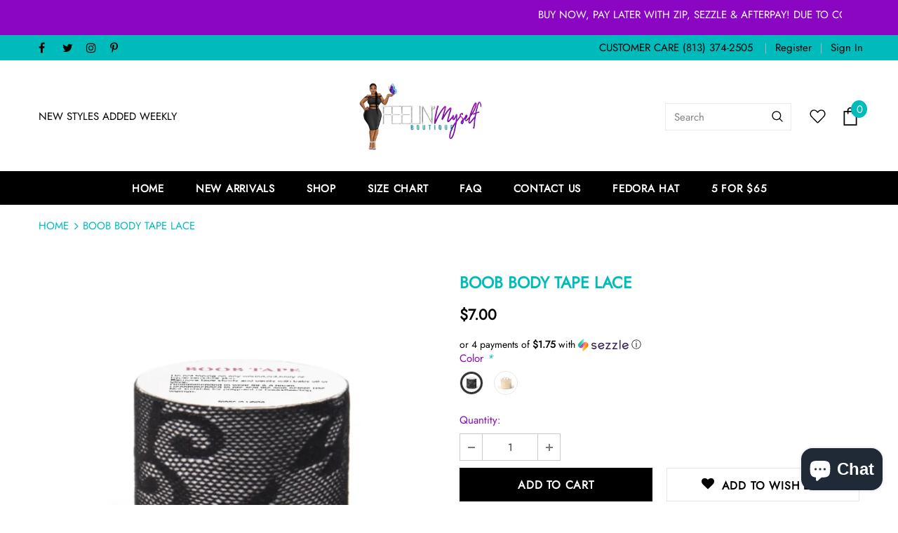

--- FILE ---
content_type: text/html; charset=utf-8
request_url: https://feelinmyselfboutique.com/products/boob-body-tape-lace
body_size: 30203
content:
<!doctype html>
<!--[if lt IE 7]><html class="no-js lt-ie9 lt-ie8 lt-ie7" lang="en"> <![endif]-->
<!--[if IE 7]><html class="no-js lt-ie9 lt-ie8" lang="en"> <![endif]-->
<!--[if IE 8]><html class="no-js lt-ie9" lang="en"> <![endif]-->
<!--[if IE 9 ]><html class="ie9 no-js"> <![endif]-->
<!--[if (gt IE 9)|!(IE)]><!--> <html class="no-js"> <!--<![endif]-->
<head>


  
  <meta name="google-site-verification" content="7wMqnsMo_Ulm6THYvQJKc9Q-7svYFqzYHm5LIGM8hXc"/>

  <!-- Basic page needs ================================================== -->
  <meta charset="utf-8">
  <meta http-equiv="X-UA-Compatible" content="IE=edge,chrome=1">
	
  <!-- Title and description ================================================== -->
  <title>
  BOOB BODY TAPE LACE &ndash; Feelin&#39; Myself Boutique
  </title>

  
  <meta name="description" content="Comes In 2 Different Shades To Compliment Any Skin Tone  Size - 5cm x 5m Boob Body Tape is a discreet and reliable way to enhance your curves and provide subtle support. Made with breathable, flexible adhesive, the tape is comfortable and easy to apply, making it a great choice for special occasions. Be confident in yo">
  

  <!-- Product meta ================================================== -->
  

  <meta property="og:url" content="https://feelinmyselfboutique.com/products/boob-body-tape-lace">
  <meta property="og:site_name" content="Feelin&#39; Myself Boutique">
  <!-- /snippets/twitter-card.liquid -->





  <meta name="twitter:card" content="product">
  <meta name="twitter:title" content="BOOB BODY TAPE LACE">
  <meta name="twitter:description" content="
Comes In 2 Different Shades To Compliment Any Skin Tone 
Size - 5cm x 5m
Boob Body Tape is a discreet and reliable way to enhance your curves and provide subtle support. Made with breathable, flexible adhesive, the tape is comfortable and easy to apply, making it a great choice for special occasions. Be confident in your shape with Boob Body Tape.
Product color as seen on a monitor may vary slightly compared to actual items due to photography lighting conditions and individual screen color calibration.">
  <meta name="twitter:image" content="https://feelinmyselfboutique.com/cdn/shop/files/image_f1a975ed-ce37-4a0f-96ed-e0d1e5687887_medium.jpg?v=1684204278">
  <meta name="twitter:image:width" content="240">
  <meta name="twitter:image:height" content="240">
  <meta name="twitter:label1" content="Price">
  <meta name="twitter:data1" content="$7.00 USD">
  
  <meta name="twitter:label2" content="Brand">
  <meta name="twitter:data2" content="Feelin&#39; Myself Boutique">
  



  <!-- Helpers ================================================== -->
  <link rel="canonical" href="https://feelinmyselfboutique.com/products/boob-body-tape-lace">
  <meta name="viewport" content="width=device-width, initial-scale=1, maximum-scale=1, user-scalable=0, minimal-ui">
  
  <!-- Favicon -->
  
 
   <!-- fonts -->
  
  
  <!-- Styles -->
  <link href="//feelinmyselfboutique.com/cdn/shop/t/12/assets/vendor.min.css?v=100472052405884710241629928909" rel="stylesheet" type="text/css" media="all" />
<link href="//feelinmyselfboutique.com/cdn/shop/t/12/assets/theme-styles.scss.css?v=46552031870293271671759331889" rel="stylesheet" type="text/css" media="all" />
<link href="//feelinmyselfboutique.com/cdn/shop/t/12/assets/theme-styles-responsive.scss.css?v=8004548955251669461629928934" rel="stylesheet" type="text/css" media="all" />
  
   <!-- Scripts -->
  <script src="//feelinmyselfboutique.com/cdn/shop/t/12/assets/jquery.min.js?v=56888366816115934351629928902" type="text/javascript"></script>
<script src="//feelinmyselfboutique.com/cdn/shop/t/12/assets/jquery-cookie.min.js?v=72365755745404048181629928900" type="text/javascript"></script>
<script src="//feelinmyselfboutique.com/cdn/shop/t/12/assets/lazysizes.min.js?v=84414966064882348651629928904" type="text/javascript"></script>

<script>
  	window.lazySizesConfig = window.lazySizesConfig || {};
    lazySizesConfig.loadMode = 1;
    window.lazySizesConfig.init = false;
    lazySizes.init();
  
    window.ajax_cart = "upsell";
    window.money_format = "<span class=money>${{amount}}</span>";//"<span class=money>${{amount}} USD</span>";
    window.shop_currency = "USD";
    window.show_multiple_currencies = false;
    window.use_color_swatch = true;
    window.color_swatch_style = "variant";
    window.enable_sidebar_multiple_choice = true;
    window.file_url = "//feelinmyselfboutique.com/cdn/shop/files/?v=2363";
    window.asset_url = "";
    window.router = "";
    window.swatch_recently = "color";
    
    window.inventory_text = {
        in_stock: "In stock",
        many_in_stock: "Many in stock",
        out_of_stock: "Out of stock",
        add_to_cart: "Add to Cart",
        add_all_to_cart: "Add all to Cart",
        sold_out: "Sold Out",
        select_options : "Select options",
        unavailable: "Unavailable",
        no_more_product: "No more product",
        show_options: "Show Variants",
        hide_options: "Hide Variants",
        adding : "Adding",
        thank_you : "Thank You",
        add_more : "Add More",
        cart_feedback : "Added",
        add_wishlist : "Add to Wish List",
        remove_wishlist : "Remove Wish List",
        previous: "Prev",
        next: "Next",
      	pre_order : "Pre Order",
    };
    window.multi_lang = false;
    window.infinity_scroll_feature = true;
    window.newsletter_popup = false;
</script>

  <!-- Header hook for plugins ================================ -->
  <script>window.performance && window.performance.mark && window.performance.mark('shopify.content_for_header.start');</script><meta name="google-site-verification" content="JizESVKyHWgLmJgcU6qT-7WS172TAtJF9CJcEWcSdYE">
<meta id="shopify-digital-wallet" name="shopify-digital-wallet" content="/8388804659/digital_wallets/dialog">
<meta name="shopify-checkout-api-token" content="f42c58c8e16b9b84837f3486c564093b">
<meta id="in-context-paypal-metadata" data-shop-id="8388804659" data-venmo-supported="false" data-environment="production" data-locale="en_US" data-paypal-v4="true" data-currency="USD">
<link rel="alternate" type="application/json+oembed" href="https://feelinmyselfboutique.com/products/boob-body-tape-lace.oembed">
<script async="async" src="/checkouts/internal/preloads.js?locale=en-US"></script>
<link rel="preconnect" href="https://shop.app" crossorigin="anonymous">
<script async="async" src="https://shop.app/checkouts/internal/preloads.js?locale=en-US&shop_id=8388804659" crossorigin="anonymous"></script>
<script id="apple-pay-shop-capabilities" type="application/json">{"shopId":8388804659,"countryCode":"US","currencyCode":"USD","merchantCapabilities":["supports3DS"],"merchantId":"gid:\/\/shopify\/Shop\/8388804659","merchantName":"Feelin' Myself Boutique","requiredBillingContactFields":["postalAddress","email","phone"],"requiredShippingContactFields":["postalAddress","email","phone"],"shippingType":"shipping","supportedNetworks":["visa","masterCard","amex","discover","elo","jcb"],"total":{"type":"pending","label":"Feelin' Myself Boutique","amount":"1.00"},"shopifyPaymentsEnabled":true,"supportsSubscriptions":true}</script>
<script id="shopify-features" type="application/json">{"accessToken":"f42c58c8e16b9b84837f3486c564093b","betas":["rich-media-storefront-analytics"],"domain":"feelinmyselfboutique.com","predictiveSearch":true,"shopId":8388804659,"locale":"en"}</script>
<script>var Shopify = Shopify || {};
Shopify.shop = "feelin-myself-boutique.myshopify.com";
Shopify.locale = "en";
Shopify.currency = {"active":"USD","rate":"1.0"};
Shopify.country = "US";
Shopify.theme = {"name":"FMB Theme with Installments message","id":126193893552,"schema_name":"Ella","schema_version":"3.0.0","theme_store_id":null,"role":"main"};
Shopify.theme.handle = "null";
Shopify.theme.style = {"id":null,"handle":null};
Shopify.cdnHost = "feelinmyselfboutique.com/cdn";
Shopify.routes = Shopify.routes || {};
Shopify.routes.root = "/";</script>
<script type="module">!function(o){(o.Shopify=o.Shopify||{}).modules=!0}(window);</script>
<script>!function(o){function n(){var o=[];function n(){o.push(Array.prototype.slice.apply(arguments))}return n.q=o,n}var t=o.Shopify=o.Shopify||{};t.loadFeatures=n(),t.autoloadFeatures=n()}(window);</script>
<script>
  window.ShopifyPay = window.ShopifyPay || {};
  window.ShopifyPay.apiHost = "shop.app\/pay";
  window.ShopifyPay.redirectState = null;
</script>
<script id="shop-js-analytics" type="application/json">{"pageType":"product"}</script>
<script defer="defer" async type="module" src="//feelinmyselfboutique.com/cdn/shopifycloud/shop-js/modules/v2/client.init-shop-cart-sync_C5BV16lS.en.esm.js"></script>
<script defer="defer" async type="module" src="//feelinmyselfboutique.com/cdn/shopifycloud/shop-js/modules/v2/chunk.common_CygWptCX.esm.js"></script>
<script type="module">
  await import("//feelinmyselfboutique.com/cdn/shopifycloud/shop-js/modules/v2/client.init-shop-cart-sync_C5BV16lS.en.esm.js");
await import("//feelinmyselfboutique.com/cdn/shopifycloud/shop-js/modules/v2/chunk.common_CygWptCX.esm.js");

  window.Shopify.SignInWithShop?.initShopCartSync?.({"fedCMEnabled":true,"windoidEnabled":true});

</script>
<script defer="defer" async type="module" src="//feelinmyselfboutique.com/cdn/shopifycloud/shop-js/modules/v2/client.payment-terms_CZxnsJam.en.esm.js"></script>
<script defer="defer" async type="module" src="//feelinmyselfboutique.com/cdn/shopifycloud/shop-js/modules/v2/chunk.common_CygWptCX.esm.js"></script>
<script defer="defer" async type="module" src="//feelinmyselfboutique.com/cdn/shopifycloud/shop-js/modules/v2/chunk.modal_D71HUcav.esm.js"></script>
<script type="module">
  await import("//feelinmyselfboutique.com/cdn/shopifycloud/shop-js/modules/v2/client.payment-terms_CZxnsJam.en.esm.js");
await import("//feelinmyselfboutique.com/cdn/shopifycloud/shop-js/modules/v2/chunk.common_CygWptCX.esm.js");
await import("//feelinmyselfboutique.com/cdn/shopifycloud/shop-js/modules/v2/chunk.modal_D71HUcav.esm.js");

  
</script>
<script>
  window.Shopify = window.Shopify || {};
  if (!window.Shopify.featureAssets) window.Shopify.featureAssets = {};
  window.Shopify.featureAssets['shop-js'] = {"shop-cart-sync":["modules/v2/client.shop-cart-sync_ZFArdW7E.en.esm.js","modules/v2/chunk.common_CygWptCX.esm.js"],"init-fed-cm":["modules/v2/client.init-fed-cm_CmiC4vf6.en.esm.js","modules/v2/chunk.common_CygWptCX.esm.js"],"shop-button":["modules/v2/client.shop-button_tlx5R9nI.en.esm.js","modules/v2/chunk.common_CygWptCX.esm.js"],"shop-cash-offers":["modules/v2/client.shop-cash-offers_DOA2yAJr.en.esm.js","modules/v2/chunk.common_CygWptCX.esm.js","modules/v2/chunk.modal_D71HUcav.esm.js"],"init-windoid":["modules/v2/client.init-windoid_sURxWdc1.en.esm.js","modules/v2/chunk.common_CygWptCX.esm.js"],"shop-toast-manager":["modules/v2/client.shop-toast-manager_ClPi3nE9.en.esm.js","modules/v2/chunk.common_CygWptCX.esm.js"],"init-shop-email-lookup-coordinator":["modules/v2/client.init-shop-email-lookup-coordinator_B8hsDcYM.en.esm.js","modules/v2/chunk.common_CygWptCX.esm.js"],"init-shop-cart-sync":["modules/v2/client.init-shop-cart-sync_C5BV16lS.en.esm.js","modules/v2/chunk.common_CygWptCX.esm.js"],"avatar":["modules/v2/client.avatar_BTnouDA3.en.esm.js"],"pay-button":["modules/v2/client.pay-button_FdsNuTd3.en.esm.js","modules/v2/chunk.common_CygWptCX.esm.js"],"init-customer-accounts":["modules/v2/client.init-customer-accounts_DxDtT_ad.en.esm.js","modules/v2/client.shop-login-button_C5VAVYt1.en.esm.js","modules/v2/chunk.common_CygWptCX.esm.js","modules/v2/chunk.modal_D71HUcav.esm.js"],"init-shop-for-new-customer-accounts":["modules/v2/client.init-shop-for-new-customer-accounts_ChsxoAhi.en.esm.js","modules/v2/client.shop-login-button_C5VAVYt1.en.esm.js","modules/v2/chunk.common_CygWptCX.esm.js","modules/v2/chunk.modal_D71HUcav.esm.js"],"shop-login-button":["modules/v2/client.shop-login-button_C5VAVYt1.en.esm.js","modules/v2/chunk.common_CygWptCX.esm.js","modules/v2/chunk.modal_D71HUcav.esm.js"],"init-customer-accounts-sign-up":["modules/v2/client.init-customer-accounts-sign-up_CPSyQ0Tj.en.esm.js","modules/v2/client.shop-login-button_C5VAVYt1.en.esm.js","modules/v2/chunk.common_CygWptCX.esm.js","modules/v2/chunk.modal_D71HUcav.esm.js"],"shop-follow-button":["modules/v2/client.shop-follow-button_Cva4Ekp9.en.esm.js","modules/v2/chunk.common_CygWptCX.esm.js","modules/v2/chunk.modal_D71HUcav.esm.js"],"checkout-modal":["modules/v2/client.checkout-modal_BPM8l0SH.en.esm.js","modules/v2/chunk.common_CygWptCX.esm.js","modules/v2/chunk.modal_D71HUcav.esm.js"],"lead-capture":["modules/v2/client.lead-capture_Bi8yE_yS.en.esm.js","modules/v2/chunk.common_CygWptCX.esm.js","modules/v2/chunk.modal_D71HUcav.esm.js"],"shop-login":["modules/v2/client.shop-login_D6lNrXab.en.esm.js","modules/v2/chunk.common_CygWptCX.esm.js","modules/v2/chunk.modal_D71HUcav.esm.js"],"payment-terms":["modules/v2/client.payment-terms_CZxnsJam.en.esm.js","modules/v2/chunk.common_CygWptCX.esm.js","modules/v2/chunk.modal_D71HUcav.esm.js"]};
</script>
<script>(function() {
  var isLoaded = false;
  function asyncLoad() {
    if (isLoaded) return;
    isLoaded = true;
    var urls = ["https:\/\/api.chated.io\/sdk\/v1\/popups\/375a43c2-001a-4065-b51d-08db20e7a29f.js?shop=feelin-myself-boutique.myshopify.com","https:\/\/loox.io\/widget\/Ny-l1kYgCt\/loox.1610059711938.js?shop=feelin-myself-boutique.myshopify.com","https:\/\/static-us.afterpay.com\/shopify\/afterpay-attract\/afterpay-attract-widget.js?shop=feelin-myself-boutique.myshopify.com","https:\/\/static.klaviyo.com\/onsite\/js\/klaviyo.js?company_id=XuyMRT\u0026shop=feelin-myself-boutique.myshopify.com","https:\/\/static.klaviyo.com\/onsite\/js\/klaviyo.js?company_id=XuyMRT\u0026shop=feelin-myself-boutique.myshopify.com","https:\/\/static.klaviyo.com\/onsite\/js\/klaviyo.js?company_id=XuyMRT\u0026shop=feelin-myself-boutique.myshopify.com","https:\/\/instafeed.nfcube.com\/cdn\/23a1e44dbf4fc7483785520bc40caa5e.js?shop=feelin-myself-boutique.myshopify.com","https:\/\/firebasestorage.googleapis.com\/v0\/b\/postupsells.appspot.com\/o\/00000newGlobalScript.js?alt=media\u0026token=f66d38d8-1bea-4cf5-9ea3-3e24f5cdedb2\u0026shop=feelin-myself-boutique.myshopify.com","https:\/\/cdn.shopify.com\/s\/files\/1\/0083\/8880\/4659\/t\/12\/assets\/wucfx6KoOVK5dCmU.js?v=1685569469\u0026shopId=155382\u0026shop=feelin-myself-boutique.myshopify.com","https:\/\/sp-micro-next.b-cdn.net\/sp-micro.umd.js?shop=feelin-myself-boutique.myshopify.com"];
    for (var i = 0; i < urls.length; i++) {
      var s = document.createElement('script');
      s.type = 'text/javascript';
      s.async = true;
      s.src = urls[i];
      var x = document.getElementsByTagName('script')[0];
      x.parentNode.insertBefore(s, x);
    }
  };
  if(window.attachEvent) {
    window.attachEvent('onload', asyncLoad);
  } else {
    window.addEventListener('load', asyncLoad, false);
  }
})();</script>
<script id="__st">var __st={"a":8388804659,"offset":-18000,"reqid":"47369c5b-c9f8-42ff-b67f-104ff4d541cc-1768770626","pageurl":"feelinmyselfboutique.com\/products\/boob-body-tape-lace","u":"bb90e456faca","p":"product","rtyp":"product","rid":7914215538900};</script>
<script>window.ShopifyPaypalV4VisibilityTracking = true;</script>
<script id="captcha-bootstrap">!function(){'use strict';const t='contact',e='account',n='new_comment',o=[[t,t],['blogs',n],['comments',n],[t,'customer']],c=[[e,'customer_login'],[e,'guest_login'],[e,'recover_customer_password'],[e,'create_customer']],r=t=>t.map((([t,e])=>`form[action*='/${t}']:not([data-nocaptcha='true']) input[name='form_type'][value='${e}']`)).join(','),a=t=>()=>t?[...document.querySelectorAll(t)].map((t=>t.form)):[];function s(){const t=[...o],e=r(t);return a(e)}const i='password',u='form_key',d=['recaptcha-v3-token','g-recaptcha-response','h-captcha-response',i],f=()=>{try{return window.sessionStorage}catch{return}},m='__shopify_v',_=t=>t.elements[u];function p(t,e,n=!1){try{const o=window.sessionStorage,c=JSON.parse(o.getItem(e)),{data:r}=function(t){const{data:e,action:n}=t;return t[m]||n?{data:e,action:n}:{data:t,action:n}}(c);for(const[e,n]of Object.entries(r))t.elements[e]&&(t.elements[e].value=n);n&&o.removeItem(e)}catch(o){console.error('form repopulation failed',{error:o})}}const l='form_type',E='cptcha';function T(t){t.dataset[E]=!0}const w=window,h=w.document,L='Shopify',v='ce_forms',y='captcha';let A=!1;((t,e)=>{const n=(g='f06e6c50-85a8-45c8-87d0-21a2b65856fe',I='https://cdn.shopify.com/shopifycloud/storefront-forms-hcaptcha/ce_storefront_forms_captcha_hcaptcha.v1.5.2.iife.js',D={infoText:'Protected by hCaptcha',privacyText:'Privacy',termsText:'Terms'},(t,e,n)=>{const o=w[L][v],c=o.bindForm;if(c)return c(t,g,e,D).then(n);var r;o.q.push([[t,g,e,D],n]),r=I,A||(h.body.append(Object.assign(h.createElement('script'),{id:'captcha-provider',async:!0,src:r})),A=!0)});var g,I,D;w[L]=w[L]||{},w[L][v]=w[L][v]||{},w[L][v].q=[],w[L][y]=w[L][y]||{},w[L][y].protect=function(t,e){n(t,void 0,e),T(t)},Object.freeze(w[L][y]),function(t,e,n,w,h,L){const[v,y,A,g]=function(t,e,n){const i=e?o:[],u=t?c:[],d=[...i,...u],f=r(d),m=r(i),_=r(d.filter((([t,e])=>n.includes(e))));return[a(f),a(m),a(_),s()]}(w,h,L),I=t=>{const e=t.target;return e instanceof HTMLFormElement?e:e&&e.form},D=t=>v().includes(t);t.addEventListener('submit',(t=>{const e=I(t);if(!e)return;const n=D(e)&&!e.dataset.hcaptchaBound&&!e.dataset.recaptchaBound,o=_(e),c=g().includes(e)&&(!o||!o.value);(n||c)&&t.preventDefault(),c&&!n&&(function(t){try{if(!f())return;!function(t){const e=f();if(!e)return;const n=_(t);if(!n)return;const o=n.value;o&&e.removeItem(o)}(t);const e=Array.from(Array(32),(()=>Math.random().toString(36)[2])).join('');!function(t,e){_(t)||t.append(Object.assign(document.createElement('input'),{type:'hidden',name:u})),t.elements[u].value=e}(t,e),function(t,e){const n=f();if(!n)return;const o=[...t.querySelectorAll(`input[type='${i}']`)].map((({name:t})=>t)),c=[...d,...o],r={};for(const[a,s]of new FormData(t).entries())c.includes(a)||(r[a]=s);n.setItem(e,JSON.stringify({[m]:1,action:t.action,data:r}))}(t,e)}catch(e){console.error('failed to persist form',e)}}(e),e.submit())}));const S=(t,e)=>{t&&!t.dataset[E]&&(n(t,e.some((e=>e===t))),T(t))};for(const o of['focusin','change'])t.addEventListener(o,(t=>{const e=I(t);D(e)&&S(e,y())}));const B=e.get('form_key'),M=e.get(l),P=B&&M;t.addEventListener('DOMContentLoaded',(()=>{const t=y();if(P)for(const e of t)e.elements[l].value===M&&p(e,B);[...new Set([...A(),...v().filter((t=>'true'===t.dataset.shopifyCaptcha))])].forEach((e=>S(e,t)))}))}(h,new URLSearchParams(w.location.search),n,t,e,['guest_login'])})(!0,!0)}();</script>
<script integrity="sha256-4kQ18oKyAcykRKYeNunJcIwy7WH5gtpwJnB7kiuLZ1E=" data-source-attribution="shopify.loadfeatures" defer="defer" src="//feelinmyselfboutique.com/cdn/shopifycloud/storefront/assets/storefront/load_feature-a0a9edcb.js" crossorigin="anonymous"></script>
<script crossorigin="anonymous" defer="defer" src="//feelinmyselfboutique.com/cdn/shopifycloud/storefront/assets/shopify_pay/storefront-65b4c6d7.js?v=20250812"></script>
<script data-source-attribution="shopify.dynamic_checkout.dynamic.init">var Shopify=Shopify||{};Shopify.PaymentButton=Shopify.PaymentButton||{isStorefrontPortableWallets:!0,init:function(){window.Shopify.PaymentButton.init=function(){};var t=document.createElement("script");t.src="https://feelinmyselfboutique.com/cdn/shopifycloud/portable-wallets/latest/portable-wallets.en.js",t.type="module",document.head.appendChild(t)}};
</script>
<script data-source-attribution="shopify.dynamic_checkout.buyer_consent">
  function portableWalletsHideBuyerConsent(e){var t=document.getElementById("shopify-buyer-consent"),n=document.getElementById("shopify-subscription-policy-button");t&&n&&(t.classList.add("hidden"),t.setAttribute("aria-hidden","true"),n.removeEventListener("click",e))}function portableWalletsShowBuyerConsent(e){var t=document.getElementById("shopify-buyer-consent"),n=document.getElementById("shopify-subscription-policy-button");t&&n&&(t.classList.remove("hidden"),t.removeAttribute("aria-hidden"),n.addEventListener("click",e))}window.Shopify?.PaymentButton&&(window.Shopify.PaymentButton.hideBuyerConsent=portableWalletsHideBuyerConsent,window.Shopify.PaymentButton.showBuyerConsent=portableWalletsShowBuyerConsent);
</script>
<script data-source-attribution="shopify.dynamic_checkout.cart.bootstrap">document.addEventListener("DOMContentLoaded",(function(){function t(){return document.querySelector("shopify-accelerated-checkout-cart, shopify-accelerated-checkout")}if(t())Shopify.PaymentButton.init();else{new MutationObserver((function(e,n){t()&&(Shopify.PaymentButton.init(),n.disconnect())})).observe(document.body,{childList:!0,subtree:!0})}}));
</script>
<link id="shopify-accelerated-checkout-styles" rel="stylesheet" media="screen" href="https://feelinmyselfboutique.com/cdn/shopifycloud/portable-wallets/latest/accelerated-checkout-backwards-compat.css" crossorigin="anonymous">
<style id="shopify-accelerated-checkout-cart">
        #shopify-buyer-consent {
  margin-top: 1em;
  display: inline-block;
  width: 100%;
}

#shopify-buyer-consent.hidden {
  display: none;
}

#shopify-subscription-policy-button {
  background: none;
  border: none;
  padding: 0;
  text-decoration: underline;
  font-size: inherit;
  cursor: pointer;
}

#shopify-subscription-policy-button::before {
  box-shadow: none;
}

      </style>

<script>window.performance && window.performance.mark && window.performance.mark('shopify.content_for_header.end');</script>

	<!-- "snippets/vitals-loader.liquid" was not rendered, the associated app was uninstalled -->

  <!--[if lt IE 9]>
  <script src="//html5shiv.googlecode.com/svn/trunk/html5.js" type="text/javascript"></script>
  <![endif]-->

  
  
  

  <script>

    Shopify.productOptionsMap = {};
    Shopify.quickViewOptionsMap = {};

    Shopify.updateOptionsInSelector = function(selectorIndex, wrapperSlt) {
        Shopify.optionsMap = wrapperSlt === '.product' ? Shopify.productOptionsMap : Shopify.quickViewOptionsMap;

        switch (selectorIndex) {
            case 0:
                var key = 'root';
                var selector = $(wrapperSlt + ' .single-option-selector:eq(0)');
                break;
            case 1:
                var key = $(wrapperSlt + ' .single-option-selector:eq(0)').val();
                var selector = $(wrapperSlt + ' .single-option-selector:eq(1)');
                break;
            case 2:
                var key = $(wrapperSlt + ' .single-option-selector:eq(0)').val();
                key += ' / ' + $(wrapperSlt + ' .single-option-selector:eq(1)').val();
                var selector = $(wrapperSlt + ' .single-option-selector:eq(2)');
        }

        var initialValue = selector.val();

        selector.empty();

        var availableOptions = Shopify.optionsMap[key];

        if (availableOptions && availableOptions.length) {
            for (var i = 0; i < availableOptions.length; i++) {
                var option = availableOptions[i];

                var newOption = $('<option></option>').val(option).html(option);

                selector.append(newOption);
            }

            $(wrapperSlt + ' .swatch[data-option-index="' + selectorIndex + '"] .swatch-element').each(function() {
                if ($.inArray($(this).attr('data-value'), availableOptions) !== -1) {
                    $(this).removeClass('soldout').find(':radio').removeAttr('disabled', 'disabled').removeAttr('checked');
                }
                else {
                    $(this).addClass('soldout').find(':radio').removeAttr('checked').attr('disabled', 'disabled');
                }
            });

            if ($.inArray(initialValue, availableOptions) !== -1) {
                selector.val(initialValue);
            }

            selector.trigger('change');
        };
    };

    Shopify.linkOptionSelectors = function(product, wrapperSlt) {
        // Building our mapping object.
        Shopify.optionsMap = wrapperSlt === '.product' ? Shopify.productOptionsMap : Shopify.quickViewOptionsMap;

        for (var i = 0; i < product.variants.length; i++) {
            var variant = product.variants[i];

            if (variant.available) {
                // Gathering values for the 1st drop-down.
                Shopify.optionsMap['root'] = Shopify.optionsMap['root'] || [];

                Shopify.optionsMap['root'].push(variant.option1);
                Shopify.optionsMap['root'] = Shopify.uniq(Shopify.optionsMap['root']);

                // Gathering values for the 2nd drop-down.
                if (product.options.length > 1) {
                var key = variant.option1;
                    Shopify.optionsMap[key] = Shopify.optionsMap[key] || [];
                    Shopify.optionsMap[key].push(variant.option2);
                    Shopify.optionsMap[key] = Shopify.uniq(Shopify.optionsMap[key]);
                }

                // Gathering values for the 3rd drop-down.
                if (product.options.length === 3) {
                    var key = variant.option1 + ' / ' + variant.option2;
                    Shopify.optionsMap[key] = Shopify.optionsMap[key] || [];
                    Shopify.optionsMap[key].push(variant.option3);
                    Shopify.optionsMap[key] = Shopify.uniq(Shopify.optionsMap[key]);
                }
            }
        };

        // Update options right away.
        Shopify.updateOptionsInSelector(0, wrapperSlt);

        if (product.options.length > 1) Shopify.updateOptionsInSelector(1, wrapperSlt);
        if (product.options.length === 3) Shopify.updateOptionsInSelector(2, wrapperSlt);

        // When there is an update in the first dropdown.
        $(wrapperSlt + " .single-option-selector:eq(0)").change(function() {
            Shopify.updateOptionsInSelector(1, wrapperSlt);
            if (product.options.length === 3) Shopify.updateOptionsInSelector(2, wrapperSlt);
            return true;
        });

        // When there is an update in the second dropdown.
        $(wrapperSlt + " .single-option-selector:eq(1)").change(function() {
            if (product.options.length === 3) Shopify.updateOptionsInSelector(2, wrapperSlt);
            return true;
        });
    };
</script>

 

<script>window.__pagefly_analytics_settings__={"acceptTracking":false};</script>
 
	<script>var loox_global_hash = '1749050316282';</script><script>var loox_pop_active = true;var loox_pop_display = {"home_page":true,"product_page":true,"cart_page":true,"other_pages":true};</script><script>var loox_floating_widget = {"active":true,"rtl":false,"position":"right","button_text":"Reviews","button_bg_color":"333333","button_text_color":"FFFFFF","display_on_home_page":true,"display_on_product_page":true,"display_on_cart_page":true,"display_on_other_pages":true,"hide_on_mobile":true,"orientation":"default"};
</script><style>.loox-reviews-default { max-width: 1200px; margin: 0 auto; }.loox-rating .loox-icon { color:#000000; }
:root { --lxs-rating-icon-color: #000000; }</style>
  <script src="https://shopoe.net/app.js"></script>
  

<script src="https://cdn.shopify.com/extensions/7bc9bb47-adfa-4267-963e-cadee5096caf/inbox-1252/assets/inbox-chat-loader.js" type="text/javascript" defer="defer"></script>
<meta property="og:image" content="https://cdn.shopify.com/s/files/1/0083/8880/4659/files/image_f1a975ed-ce37-4a0f-96ed-e0d1e5687887.jpg?v=1684204278" />
<meta property="og:image:secure_url" content="https://cdn.shopify.com/s/files/1/0083/8880/4659/files/image_f1a975ed-ce37-4a0f-96ed-e0d1e5687887.jpg?v=1684204278" />
<meta property="og:image:width" content="1284" />
<meta property="og:image:height" content="1352" />
<link href="https://monorail-edge.shopifysvc.com" rel="dns-prefetch">
<script>(function(){if ("sendBeacon" in navigator && "performance" in window) {try {var session_token_from_headers = performance.getEntriesByType('navigation')[0].serverTiming.find(x => x.name == '_s').description;} catch {var session_token_from_headers = undefined;}var session_cookie_matches = document.cookie.match(/_shopify_s=([^;]*)/);var session_token_from_cookie = session_cookie_matches && session_cookie_matches.length === 2 ? session_cookie_matches[1] : "";var session_token = session_token_from_headers || session_token_from_cookie || "";function handle_abandonment_event(e) {var entries = performance.getEntries().filter(function(entry) {return /monorail-edge.shopifysvc.com/.test(entry.name);});if (!window.abandonment_tracked && entries.length === 0) {window.abandonment_tracked = true;var currentMs = Date.now();var navigation_start = performance.timing.navigationStart;var payload = {shop_id: 8388804659,url: window.location.href,navigation_start,duration: currentMs - navigation_start,session_token,page_type: "product"};window.navigator.sendBeacon("https://monorail-edge.shopifysvc.com/v1/produce", JSON.stringify({schema_id: "online_store_buyer_site_abandonment/1.1",payload: payload,metadata: {event_created_at_ms: currentMs,event_sent_at_ms: currentMs}}));}}window.addEventListener('pagehide', handle_abandonment_event);}}());</script>
<script id="web-pixels-manager-setup">(function e(e,d,r,n,o){if(void 0===o&&(o={}),!Boolean(null===(a=null===(i=window.Shopify)||void 0===i?void 0:i.analytics)||void 0===a?void 0:a.replayQueue)){var i,a;window.Shopify=window.Shopify||{};var t=window.Shopify;t.analytics=t.analytics||{};var s=t.analytics;s.replayQueue=[],s.publish=function(e,d,r){return s.replayQueue.push([e,d,r]),!0};try{self.performance.mark("wpm:start")}catch(e){}var l=function(){var e={modern:/Edge?\/(1{2}[4-9]|1[2-9]\d|[2-9]\d{2}|\d{4,})\.\d+(\.\d+|)|Firefox\/(1{2}[4-9]|1[2-9]\d|[2-9]\d{2}|\d{4,})\.\d+(\.\d+|)|Chrom(ium|e)\/(9{2}|\d{3,})\.\d+(\.\d+|)|(Maci|X1{2}).+ Version\/(15\.\d+|(1[6-9]|[2-9]\d|\d{3,})\.\d+)([,.]\d+|)( \(\w+\)|)( Mobile\/\w+|) Safari\/|Chrome.+OPR\/(9{2}|\d{3,})\.\d+\.\d+|(CPU[ +]OS|iPhone[ +]OS|CPU[ +]iPhone|CPU IPhone OS|CPU iPad OS)[ +]+(15[._]\d+|(1[6-9]|[2-9]\d|\d{3,})[._]\d+)([._]\d+|)|Android:?[ /-](13[3-9]|1[4-9]\d|[2-9]\d{2}|\d{4,})(\.\d+|)(\.\d+|)|Android.+Firefox\/(13[5-9]|1[4-9]\d|[2-9]\d{2}|\d{4,})\.\d+(\.\d+|)|Android.+Chrom(ium|e)\/(13[3-9]|1[4-9]\d|[2-9]\d{2}|\d{4,})\.\d+(\.\d+|)|SamsungBrowser\/([2-9]\d|\d{3,})\.\d+/,legacy:/Edge?\/(1[6-9]|[2-9]\d|\d{3,})\.\d+(\.\d+|)|Firefox\/(5[4-9]|[6-9]\d|\d{3,})\.\d+(\.\d+|)|Chrom(ium|e)\/(5[1-9]|[6-9]\d|\d{3,})\.\d+(\.\d+|)([\d.]+$|.*Safari\/(?![\d.]+ Edge\/[\d.]+$))|(Maci|X1{2}).+ Version\/(10\.\d+|(1[1-9]|[2-9]\d|\d{3,})\.\d+)([,.]\d+|)( \(\w+\)|)( Mobile\/\w+|) Safari\/|Chrome.+OPR\/(3[89]|[4-9]\d|\d{3,})\.\d+\.\d+|(CPU[ +]OS|iPhone[ +]OS|CPU[ +]iPhone|CPU IPhone OS|CPU iPad OS)[ +]+(10[._]\d+|(1[1-9]|[2-9]\d|\d{3,})[._]\d+)([._]\d+|)|Android:?[ /-](13[3-9]|1[4-9]\d|[2-9]\d{2}|\d{4,})(\.\d+|)(\.\d+|)|Mobile Safari.+OPR\/([89]\d|\d{3,})\.\d+\.\d+|Android.+Firefox\/(13[5-9]|1[4-9]\d|[2-9]\d{2}|\d{4,})\.\d+(\.\d+|)|Android.+Chrom(ium|e)\/(13[3-9]|1[4-9]\d|[2-9]\d{2}|\d{4,})\.\d+(\.\d+|)|Android.+(UC? ?Browser|UCWEB|U3)[ /]?(15\.([5-9]|\d{2,})|(1[6-9]|[2-9]\d|\d{3,})\.\d+)\.\d+|SamsungBrowser\/(5\.\d+|([6-9]|\d{2,})\.\d+)|Android.+MQ{2}Browser\/(14(\.(9|\d{2,})|)|(1[5-9]|[2-9]\d|\d{3,})(\.\d+|))(\.\d+|)|K[Aa][Ii]OS\/(3\.\d+|([4-9]|\d{2,})\.\d+)(\.\d+|)/},d=e.modern,r=e.legacy,n=navigator.userAgent;return n.match(d)?"modern":n.match(r)?"legacy":"unknown"}(),u="modern"===l?"modern":"legacy",c=(null!=n?n:{modern:"",legacy:""})[u],f=function(e){return[e.baseUrl,"/wpm","/b",e.hashVersion,"modern"===e.buildTarget?"m":"l",".js"].join("")}({baseUrl:d,hashVersion:r,buildTarget:u}),m=function(e){var d=e.version,r=e.bundleTarget,n=e.surface,o=e.pageUrl,i=e.monorailEndpoint;return{emit:function(e){var a=e.status,t=e.errorMsg,s=(new Date).getTime(),l=JSON.stringify({metadata:{event_sent_at_ms:s},events:[{schema_id:"web_pixels_manager_load/3.1",payload:{version:d,bundle_target:r,page_url:o,status:a,surface:n,error_msg:t},metadata:{event_created_at_ms:s}}]});if(!i)return console&&console.warn&&console.warn("[Web Pixels Manager] No Monorail endpoint provided, skipping logging."),!1;try{return self.navigator.sendBeacon.bind(self.navigator)(i,l)}catch(e){}var u=new XMLHttpRequest;try{return u.open("POST",i,!0),u.setRequestHeader("Content-Type","text/plain"),u.send(l),!0}catch(e){return console&&console.warn&&console.warn("[Web Pixels Manager] Got an unhandled error while logging to Monorail."),!1}}}}({version:r,bundleTarget:l,surface:e.surface,pageUrl:self.location.href,monorailEndpoint:e.monorailEndpoint});try{o.browserTarget=l,function(e){var d=e.src,r=e.async,n=void 0===r||r,o=e.onload,i=e.onerror,a=e.sri,t=e.scriptDataAttributes,s=void 0===t?{}:t,l=document.createElement("script"),u=document.querySelector("head"),c=document.querySelector("body");if(l.async=n,l.src=d,a&&(l.integrity=a,l.crossOrigin="anonymous"),s)for(var f in s)if(Object.prototype.hasOwnProperty.call(s,f))try{l.dataset[f]=s[f]}catch(e){}if(o&&l.addEventListener("load",o),i&&l.addEventListener("error",i),u)u.appendChild(l);else{if(!c)throw new Error("Did not find a head or body element to append the script");c.appendChild(l)}}({src:f,async:!0,onload:function(){if(!function(){var e,d;return Boolean(null===(d=null===(e=window.Shopify)||void 0===e?void 0:e.analytics)||void 0===d?void 0:d.initialized)}()){var d=window.webPixelsManager.init(e)||void 0;if(d){var r=window.Shopify.analytics;r.replayQueue.forEach((function(e){var r=e[0],n=e[1],o=e[2];d.publishCustomEvent(r,n,o)})),r.replayQueue=[],r.publish=d.publishCustomEvent,r.visitor=d.visitor,r.initialized=!0}}},onerror:function(){return m.emit({status:"failed",errorMsg:"".concat(f," has failed to load")})},sri:function(e){var d=/^sha384-[A-Za-z0-9+/=]+$/;return"string"==typeof e&&d.test(e)}(c)?c:"",scriptDataAttributes:o}),m.emit({status:"loading"})}catch(e){m.emit({status:"failed",errorMsg:(null==e?void 0:e.message)||"Unknown error"})}}})({shopId: 8388804659,storefrontBaseUrl: "https://feelinmyselfboutique.com",extensionsBaseUrl: "https://extensions.shopifycdn.com/cdn/shopifycloud/web-pixels-manager",monorailEndpoint: "https://monorail-edge.shopifysvc.com/unstable/produce_batch",surface: "storefront-renderer",enabledBetaFlags: ["2dca8a86"],webPixelsConfigList: [{"id":"1302003924","configuration":"{\"shopId\":\"155382\"}","eventPayloadVersion":"v1","runtimeContext":"STRICT","scriptVersion":"e57a43765e0d230c1bcb12178c1ff13f","type":"APP","apiClientId":2328352,"privacyPurposes":[],"dataSharingAdjustments":{"protectedCustomerApprovalScopes":["read_customer_address","read_customer_email","read_customer_name","read_customer_personal_data","read_customer_phone"]}},{"id":"966656212","configuration":"{\"backendUrl\":\"https:\\\/\\\/api.salespop.com\",\"shopifyDomain\":\"feelin-myself-boutique.myshopify.com\"}","eventPayloadVersion":"v1","runtimeContext":"STRICT","scriptVersion":"bb83dd074d22fef7d4e3cfe7cac23089","type":"APP","apiClientId":1869884,"privacyPurposes":["ANALYTICS"],"dataSharingAdjustments":{"protectedCustomerApprovalScopes":["read_customer_address","read_customer_name","read_customer_personal_data"]}},{"id":"526287060","configuration":"{\"config\":\"{\\\"pixel_id\\\":\\\"GT-TWT8CSZ\\\",\\\"target_country\\\":\\\"US\\\",\\\"gtag_events\\\":[{\\\"type\\\":\\\"purchase\\\",\\\"action_label\\\":\\\"MC-8R72L0KR9F\\\"},{\\\"type\\\":\\\"page_view\\\",\\\"action_label\\\":\\\"MC-8R72L0KR9F\\\"},{\\\"type\\\":\\\"view_item\\\",\\\"action_label\\\":\\\"MC-8R72L0KR9F\\\"}],\\\"enable_monitoring_mode\\\":false}\"}","eventPayloadVersion":"v1","runtimeContext":"OPEN","scriptVersion":"b2a88bafab3e21179ed38636efcd8a93","type":"APP","apiClientId":1780363,"privacyPurposes":[],"dataSharingAdjustments":{"protectedCustomerApprovalScopes":["read_customer_address","read_customer_email","read_customer_name","read_customer_personal_data","read_customer_phone"]}},{"id":"386334932","configuration":"{\"pixelCode\":\"C7I3N0FB3D4VREVL4U7G\"}","eventPayloadVersion":"v1","runtimeContext":"STRICT","scriptVersion":"22e92c2ad45662f435e4801458fb78cc","type":"APP","apiClientId":4383523,"privacyPurposes":["ANALYTICS","MARKETING","SALE_OF_DATA"],"dataSharingAdjustments":{"protectedCustomerApprovalScopes":["read_customer_address","read_customer_email","read_customer_name","read_customer_personal_data","read_customer_phone"]}},{"id":"187760852","configuration":"{\"pixel_id\":\"1083708815417030\",\"pixel_type\":\"facebook_pixel\",\"metaapp_system_user_token\":\"-\"}","eventPayloadVersion":"v1","runtimeContext":"OPEN","scriptVersion":"ca16bc87fe92b6042fbaa3acc2fbdaa6","type":"APP","apiClientId":2329312,"privacyPurposes":["ANALYTICS","MARKETING","SALE_OF_DATA"],"dataSharingAdjustments":{"protectedCustomerApprovalScopes":["read_customer_address","read_customer_email","read_customer_name","read_customer_personal_data","read_customer_phone"]}},{"id":"60719316","configuration":"{\"tagID\":\"2612567690024\"}","eventPayloadVersion":"v1","runtimeContext":"STRICT","scriptVersion":"18031546ee651571ed29edbe71a3550b","type":"APP","apiClientId":3009811,"privacyPurposes":["ANALYTICS","MARKETING","SALE_OF_DATA"],"dataSharingAdjustments":{"protectedCustomerApprovalScopes":["read_customer_address","read_customer_email","read_customer_name","read_customer_personal_data","read_customer_phone"]}},{"id":"71696596","eventPayloadVersion":"v1","runtimeContext":"LAX","scriptVersion":"1","type":"CUSTOM","privacyPurposes":["ANALYTICS"],"name":"Google Analytics tag (migrated)"},{"id":"shopify-app-pixel","configuration":"{}","eventPayloadVersion":"v1","runtimeContext":"STRICT","scriptVersion":"0450","apiClientId":"shopify-pixel","type":"APP","privacyPurposes":["ANALYTICS","MARKETING"]},{"id":"shopify-custom-pixel","eventPayloadVersion":"v1","runtimeContext":"LAX","scriptVersion":"0450","apiClientId":"shopify-pixel","type":"CUSTOM","privacyPurposes":["ANALYTICS","MARKETING"]}],isMerchantRequest: false,initData: {"shop":{"name":"Feelin' Myself Boutique","paymentSettings":{"currencyCode":"USD"},"myshopifyDomain":"feelin-myself-boutique.myshopify.com","countryCode":"US","storefrontUrl":"https:\/\/feelinmyselfboutique.com"},"customer":null,"cart":null,"checkout":null,"productVariants":[{"price":{"amount":7.0,"currencyCode":"USD"},"product":{"title":"BOOB BODY TAPE LACE","vendor":"Feelin' Myself Boutique","id":"7914215538900","untranslatedTitle":"BOOB BODY TAPE LACE","url":"\/products\/boob-body-tape-lace","type":""},"id":"43781243830484","image":{"src":"\/\/feelinmyselfboutique.com\/cdn\/shop\/files\/image_c78a2c87-acc2-4e8e-907b-71801debc126.jpg?v=1684204284"},"sku":null,"title":"Black-Rose","untranslatedTitle":"Black-Rose"},{"price":{"amount":7.0,"currencyCode":"USD"},"product":{"title":"BOOB BODY TAPE LACE","vendor":"Feelin' Myself Boutique","id":"7914215538900","untranslatedTitle":"BOOB BODY TAPE LACE","url":"\/products\/boob-body-tape-lace","type":""},"id":"43781243863252","image":{"src":"\/\/feelinmyselfboutique.com\/cdn\/shop\/files\/image_2ce26500-4d76-4653-902e-bd079fe013a5.jpg?v=1684204283"},"sku":null,"title":"Nude-Rose","untranslatedTitle":"Nude-Rose"}],"purchasingCompany":null},},"https://feelinmyselfboutique.com/cdn","fcfee988w5aeb613cpc8e4bc33m6693e112",{"modern":"","legacy":""},{"shopId":"8388804659","storefrontBaseUrl":"https:\/\/feelinmyselfboutique.com","extensionBaseUrl":"https:\/\/extensions.shopifycdn.com\/cdn\/shopifycloud\/web-pixels-manager","surface":"storefront-renderer","enabledBetaFlags":"[\"2dca8a86\"]","isMerchantRequest":"false","hashVersion":"fcfee988w5aeb613cpc8e4bc33m6693e112","publish":"custom","events":"[[\"page_viewed\",{}],[\"product_viewed\",{\"productVariant\":{\"price\":{\"amount\":7.0,\"currencyCode\":\"USD\"},\"product\":{\"title\":\"BOOB BODY TAPE LACE\",\"vendor\":\"Feelin' Myself Boutique\",\"id\":\"7914215538900\",\"untranslatedTitle\":\"BOOB BODY TAPE LACE\",\"url\":\"\/products\/boob-body-tape-lace\",\"type\":\"\"},\"id\":\"43781243830484\",\"image\":{\"src\":\"\/\/feelinmyselfboutique.com\/cdn\/shop\/files\/image_c78a2c87-acc2-4e8e-907b-71801debc126.jpg?v=1684204284\"},\"sku\":null,\"title\":\"Black-Rose\",\"untranslatedTitle\":\"Black-Rose\"}}]]"});</script><script>
  window.ShopifyAnalytics = window.ShopifyAnalytics || {};
  window.ShopifyAnalytics.meta = window.ShopifyAnalytics.meta || {};
  window.ShopifyAnalytics.meta.currency = 'USD';
  var meta = {"product":{"id":7914215538900,"gid":"gid:\/\/shopify\/Product\/7914215538900","vendor":"Feelin' Myself Boutique","type":"","handle":"boob-body-tape-lace","variants":[{"id":43781243830484,"price":700,"name":"BOOB BODY TAPE LACE - Black-Rose","public_title":"Black-Rose","sku":null},{"id":43781243863252,"price":700,"name":"BOOB BODY TAPE LACE - Nude-Rose","public_title":"Nude-Rose","sku":null}],"remote":false},"page":{"pageType":"product","resourceType":"product","resourceId":7914215538900,"requestId":"47369c5b-c9f8-42ff-b67f-104ff4d541cc-1768770626"}};
  for (var attr in meta) {
    window.ShopifyAnalytics.meta[attr] = meta[attr];
  }
</script>
<script class="analytics">
  (function () {
    var customDocumentWrite = function(content) {
      var jquery = null;

      if (window.jQuery) {
        jquery = window.jQuery;
      } else if (window.Checkout && window.Checkout.$) {
        jquery = window.Checkout.$;
      }

      if (jquery) {
        jquery('body').append(content);
      }
    };

    var hasLoggedConversion = function(token) {
      if (token) {
        return document.cookie.indexOf('loggedConversion=' + token) !== -1;
      }
      return false;
    }

    var setCookieIfConversion = function(token) {
      if (token) {
        var twoMonthsFromNow = new Date(Date.now());
        twoMonthsFromNow.setMonth(twoMonthsFromNow.getMonth() + 2);

        document.cookie = 'loggedConversion=' + token + '; expires=' + twoMonthsFromNow;
      }
    }

    var trekkie = window.ShopifyAnalytics.lib = window.trekkie = window.trekkie || [];
    if (trekkie.integrations) {
      return;
    }
    trekkie.methods = [
      'identify',
      'page',
      'ready',
      'track',
      'trackForm',
      'trackLink'
    ];
    trekkie.factory = function(method) {
      return function() {
        var args = Array.prototype.slice.call(arguments);
        args.unshift(method);
        trekkie.push(args);
        return trekkie;
      };
    };
    for (var i = 0; i < trekkie.methods.length; i++) {
      var key = trekkie.methods[i];
      trekkie[key] = trekkie.factory(key);
    }
    trekkie.load = function(config) {
      trekkie.config = config || {};
      trekkie.config.initialDocumentCookie = document.cookie;
      var first = document.getElementsByTagName('script')[0];
      var script = document.createElement('script');
      script.type = 'text/javascript';
      script.onerror = function(e) {
        var scriptFallback = document.createElement('script');
        scriptFallback.type = 'text/javascript';
        scriptFallback.onerror = function(error) {
                var Monorail = {
      produce: function produce(monorailDomain, schemaId, payload) {
        var currentMs = new Date().getTime();
        var event = {
          schema_id: schemaId,
          payload: payload,
          metadata: {
            event_created_at_ms: currentMs,
            event_sent_at_ms: currentMs
          }
        };
        return Monorail.sendRequest("https://" + monorailDomain + "/v1/produce", JSON.stringify(event));
      },
      sendRequest: function sendRequest(endpointUrl, payload) {
        // Try the sendBeacon API
        if (window && window.navigator && typeof window.navigator.sendBeacon === 'function' && typeof window.Blob === 'function' && !Monorail.isIos12()) {
          var blobData = new window.Blob([payload], {
            type: 'text/plain'
          });

          if (window.navigator.sendBeacon(endpointUrl, blobData)) {
            return true;
          } // sendBeacon was not successful

        } // XHR beacon

        var xhr = new XMLHttpRequest();

        try {
          xhr.open('POST', endpointUrl);
          xhr.setRequestHeader('Content-Type', 'text/plain');
          xhr.send(payload);
        } catch (e) {
          console.log(e);
        }

        return false;
      },
      isIos12: function isIos12() {
        return window.navigator.userAgent.lastIndexOf('iPhone; CPU iPhone OS 12_') !== -1 || window.navigator.userAgent.lastIndexOf('iPad; CPU OS 12_') !== -1;
      }
    };
    Monorail.produce('monorail-edge.shopifysvc.com',
      'trekkie_storefront_load_errors/1.1',
      {shop_id: 8388804659,
      theme_id: 126193893552,
      app_name: "storefront",
      context_url: window.location.href,
      source_url: "//feelinmyselfboutique.com/cdn/s/trekkie.storefront.cd680fe47e6c39ca5d5df5f0a32d569bc48c0f27.min.js"});

        };
        scriptFallback.async = true;
        scriptFallback.src = '//feelinmyselfboutique.com/cdn/s/trekkie.storefront.cd680fe47e6c39ca5d5df5f0a32d569bc48c0f27.min.js';
        first.parentNode.insertBefore(scriptFallback, first);
      };
      script.async = true;
      script.src = '//feelinmyselfboutique.com/cdn/s/trekkie.storefront.cd680fe47e6c39ca5d5df5f0a32d569bc48c0f27.min.js';
      first.parentNode.insertBefore(script, first);
    };
    trekkie.load(
      {"Trekkie":{"appName":"storefront","development":false,"defaultAttributes":{"shopId":8388804659,"isMerchantRequest":null,"themeId":126193893552,"themeCityHash":"3748929406716551962","contentLanguage":"en","currency":"USD","eventMetadataId":"00268823-ca6b-4839-a117-2b99d1b19ffb"},"isServerSideCookieWritingEnabled":true,"monorailRegion":"shop_domain","enabledBetaFlags":["65f19447"]},"Session Attribution":{},"S2S":{"facebookCapiEnabled":true,"source":"trekkie-storefront-renderer","apiClientId":580111}}
    );

    var loaded = false;
    trekkie.ready(function() {
      if (loaded) return;
      loaded = true;

      window.ShopifyAnalytics.lib = window.trekkie;

      var originalDocumentWrite = document.write;
      document.write = customDocumentWrite;
      try { window.ShopifyAnalytics.merchantGoogleAnalytics.call(this); } catch(error) {};
      document.write = originalDocumentWrite;

      window.ShopifyAnalytics.lib.page(null,{"pageType":"product","resourceType":"product","resourceId":7914215538900,"requestId":"47369c5b-c9f8-42ff-b67f-104ff4d541cc-1768770626","shopifyEmitted":true});

      var match = window.location.pathname.match(/checkouts\/(.+)\/(thank_you|post_purchase)/)
      var token = match? match[1]: undefined;
      if (!hasLoggedConversion(token)) {
        setCookieIfConversion(token);
        window.ShopifyAnalytics.lib.track("Viewed Product",{"currency":"USD","variantId":43781243830484,"productId":7914215538900,"productGid":"gid:\/\/shopify\/Product\/7914215538900","name":"BOOB BODY TAPE LACE - Black-Rose","price":"7.00","sku":null,"brand":"Feelin' Myself Boutique","variant":"Black-Rose","category":"","nonInteraction":true,"remote":false},undefined,undefined,{"shopifyEmitted":true});
      window.ShopifyAnalytics.lib.track("monorail:\/\/trekkie_storefront_viewed_product\/1.1",{"currency":"USD","variantId":43781243830484,"productId":7914215538900,"productGid":"gid:\/\/shopify\/Product\/7914215538900","name":"BOOB BODY TAPE LACE - Black-Rose","price":"7.00","sku":null,"brand":"Feelin' Myself Boutique","variant":"Black-Rose","category":"","nonInteraction":true,"remote":false,"referer":"https:\/\/feelinmyselfboutique.com\/products\/boob-body-tape-lace"});
      }
    });


        var eventsListenerScript = document.createElement('script');
        eventsListenerScript.async = true;
        eventsListenerScript.src = "//feelinmyselfboutique.com/cdn/shopifycloud/storefront/assets/shop_events_listener-3da45d37.js";
        document.getElementsByTagName('head')[0].appendChild(eventsListenerScript);

})();</script>
  <script>
  if (!window.ga || (window.ga && typeof window.ga !== 'function')) {
    window.ga = function ga() {
      (window.ga.q = window.ga.q || []).push(arguments);
      if (window.Shopify && window.Shopify.analytics && typeof window.Shopify.analytics.publish === 'function') {
        window.Shopify.analytics.publish("ga_stub_called", {}, {sendTo: "google_osp_migration"});
      }
      console.error("Shopify's Google Analytics stub called with:", Array.from(arguments), "\nSee https://help.shopify.com/manual/promoting-marketing/pixels/pixel-migration#google for more information.");
    };
    if (window.Shopify && window.Shopify.analytics && typeof window.Shopify.analytics.publish === 'function') {
      window.Shopify.analytics.publish("ga_stub_initialized", {}, {sendTo: "google_osp_migration"});
    }
  }
</script>
<script
  defer
  src="https://feelinmyselfboutique.com/cdn/shopifycloud/perf-kit/shopify-perf-kit-3.0.4.min.js"
  data-application="storefront-renderer"
  data-shop-id="8388804659"
  data-render-region="gcp-us-central1"
  data-page-type="product"
  data-theme-instance-id="126193893552"
  data-theme-name="Ella"
  data-theme-version="3.0.0"
  data-monorail-region="shop_domain"
  data-resource-timing-sampling-rate="10"
  data-shs="true"
  data-shs-beacon="true"
  data-shs-export-with-fetch="true"
  data-shs-logs-sample-rate="1"
  data-shs-beacon-endpoint="https://feelinmyselfboutique.com/api/collect"
></script>
</head>


    

<body data-url-lang="/cart" id="boob-body-tape-lace" class="  template-product">
  	
    
<div class="wrapper-header wrapper_header_03 header-lang-style2">
    <div id="shopify-section-header-03" class="shopify-section"><style>
    /*  Header Top  */
    
    
    
    /*  Search  */
    
    
    
    
    /*  Header Bottom  */
    
    
    
    
        
    
    
    
    /*  Cart  */
    
    
    
  	

    .header-logo a.logo-title {
      color: #000000;
    }
    
    .header-top {
        background-color: #8b06c3;
        color: #ffffff;
    }

    
    .header-top .top-message {
        font-weight: normal;
        letter-spacing: normal;
        text-transform: none;
    }
    
    
    .header-top a {
        color: #ffffff;
    }
    
    .header-top .top-message p a:hover {
        border-bottom-color: #ffffff;
    }
    
    .cart-icon .cartCount {
        background-color: #00bbbb;
        color: #ffffff;
    }
    
    .logo-img {
        display: block;
    }
    
    .header-mb .logo-img img,
    .logo-fixed .logo-img img {
        max-height: 75px;
    }
    
    .header-pc .logo-img img {
        max-height: 100px;
    }

    .header-03 .search-form .search-bar {        
        background-color: #ffffff;
        border: 1px solid #ebebeb;
    }

    .header-03 .search-form .search-bar .input-group-field {
        color: #848484;
    }

    .header-03 .search-form .search-bar .input-group-field::-webkit-input-placeholder {
        color: #848484;
    }

    .header-03 .search-form .search-bar .input-group-field::-moz-placeholder {
        color: #848484;
    }

    .header-03.search-form .search-bar .input-group-field:-ms-input-placeholder {
        color: #848484;
    }

    .header-03 .search-form .search-bar .input-group-field:-moz-placeholder {
        color: #848484;
    } 

    

    @media (min-width:1200px) {        
        .header-03 .header-bottom,
        .lang-currency-groups .dropdown-menu {
            background-color: #ffffff;
        }

        .header-03 .header-bottom .bg_header-panel-top {
            background-color: #00bbbb;
        }        

        .header-03 .header-bottom,
        .header-03 .header-bottom .acc-links,
        .header-03 .lang-currency-groups .dropdown-label {            
            color: #000000;
        }

        .header-03 .header-bottom .social-icons a {
            color: #000000 !important;
        }

        .header-03 .header-bottom  .wishlist,
        .header-03 .header-bottom  .cart-icon a,
        .header-03 .search-form .search-bar .icon-search {
            color: #000000;
        }
        
        .header-03 .lang-currency-groups .dropdown-label {
            color: #000000;
        }
        
        .lang-currency-groups .btn-group .dropdown-item {
            color: #000000;
        }
        
        .lang-currency-groups .btn-group .dropdown-item:hover,
        .lang-currency-groups .btn-group .dropdown-item:focus:
        .lang-currency-groups .btn-group .dropdown-item:active,
        .lang-currency-groups .btn-group .dropdown-item.active {
            color: #000000;
        }

        
    }
</style>

<header class="site-header header-03" role="banner">
    
    <div class="header-top">
        <div class="container">
            <div class="top-message">
                <p>
                    
<span>
  <marquee>BUY NOW, PAY LATER WITH ZIP, SEZZLE & AFTERPAY! DUE TO COVID-19, WE ARE NOT ACCEPTING ANY RETURNS</marquee>
</span>

                </p>    
            </div>    
        </div>
    </div>
    

    <a href="#" class="icon-nav close-menu-mb" title="Menu Mobile Icon" data-menu-mb-toogle>
        <span class="icon-line"></span>
    </a>

    <div class="header-bottom" data-sticky-mb>
        <div class="wrapper-header-bt">
            <div class="container">                
                <div class="header-mb">          
    <div class="header-mb-left header-mb-items">
        <div class="hamburger-icon svg-mb">
            <a href="#" class="icon-nav" title="Menu Mobile Icon" data-menu-mb-toogle>
                <span class="icon-line"></span>
            </a>
        </div>

      	
        <div class="search-mb svg-mb">
            <a href="#" title="Search Icon" class="icon-search" data-search-mobile-toggle>
                <svg data-icon="search" viewBox="0 0 512 512" width="100%" height="100%">
    <path d="M495,466.2L377.2,348.4c29.2-35.6,46.8-81.2,46.8-130.9C424,103.5,331.5,11,217.5,11C103.4,11,11,103.5,11,217.5   S103.4,424,217.5,424c49.7,0,95.2-17.5,130.8-46.7L466.1,495c8,8,20.9,8,28.9,0C503,487.1,503,474.1,495,466.2z M217.5,382.9   C126.2,382.9,52,308.7,52,217.5S126.2,52,217.5,52C308.7,52,383,126.3,383,217.5S308.7,382.9,217.5,382.9z"></path>
</svg>
            </a>

            <a href="javascript:void(0)" title="close" class="close close-search">
                <svg aria-hidden="true" data-prefix="fal" data-icon="times" role="img" xmlns="http://www.w3.org/2000/svg" viewBox="0 0 320 512" class="svg-inline--fa fa-times fa-w-10 fa-2x"><path fill="currentColor" d="M193.94 256L296.5 153.44l21.15-21.15c3.12-3.12 3.12-8.19 0-11.31l-22.63-22.63c-3.12-3.12-8.19-3.12-11.31 0L160 222.06 36.29 98.34c-3.12-3.12-8.19-3.12-11.31 0L2.34 120.97c-3.12 3.12-3.12 8.19 0 11.31L126.06 256 2.34 379.71c-3.12 3.12-3.12 8.19 0 11.31l22.63 22.63c3.12 3.12 8.19 3.12 11.31 0L160 289.94 262.56 392.5l21.15 21.15c3.12 3.12 8.19 3.12 11.31 0l22.63-22.63c3.12-3.12 3.12-8.19 0-11.31L193.94 256z" class=""></path></svg>
            </a>
        
            <div class="search-form" data-ajax-search>
    <div class="header-search">
        <div class="header-search__form">
            <a href="javascript:void(0)" title="close" class="close close-search">
                <svg aria-hidden="true" data-prefix="fal" data-icon="times" role="img" xmlns="http://www.w3.org/2000/svg" viewBox="0 0 320 512" class="svg-inline--fa fa-times fa-w-10 fa-2x"><path fill="currentColor" d="M193.94 256L296.5 153.44l21.15-21.15c3.12-3.12 3.12-8.19 0-11.31l-22.63-22.63c-3.12-3.12-8.19-3.12-11.31 0L160 222.06 36.29 98.34c-3.12-3.12-8.19-3.12-11.31 0L2.34 120.97c-3.12 3.12-3.12 8.19 0 11.31L126.06 256 2.34 379.71c-3.12 3.12-3.12 8.19 0 11.31l22.63 22.63c3.12 3.12 8.19 3.12 11.31 0L160 289.94 262.56 392.5l21.15 21.15c3.12 3.12 8.19 3.12 11.31 0l22.63-22.63c3.12-3.12 3.12-8.19 0-11.31L193.94 256z" class=""></path></svg>
            </a>

            <form action="/search" method="get" class="search-bar" role="search">
                <input type="hidden" name="type" value="product">

                <input type="search" name="q" 
                     
                    placeholder="Search" 
                    class="input-group-field header-search__input" aria-label="Search Site" autocomplete="off">
        
                <button type="submit" class="btn icon-search">
                    <svg data-icon="search" viewBox="0 0 512 512" width="100%" height="100%">
    <path d="M495,466.2L377.2,348.4c29.2-35.6,46.8-81.2,46.8-130.9C424,103.5,331.5,11,217.5,11C103.4,11,11,103.5,11,217.5   S103.4,424,217.5,424c49.7,0,95.2-17.5,130.8-46.7L466.1,495c8,8,20.9,8,28.9,0C503,487.1,503,474.1,495,466.2z M217.5,382.9   C126.2,382.9,52,308.7,52,217.5S126.2,52,217.5,52C308.7,52,383,126.3,383,217.5S308.7,382.9,217.5,382.9z"></path>
</svg>
                </button>
            </form>       
        </div>

        <div class="quickSearchResultsWrap" style="display: none;">
            <div class="custom-scrollbar">
                <div class="container">
                    

                    
                    <div class="header-block header-search__product">
                        <div class="box-title">
                            
<span>
  New Arrivals
</span>

                        </div>

                        <div class="search__products">
                            <div class="products-grid row">
                                
                            </div>                    
                        </div>
                    </div>
                    
                    
                    <div class="header-search__results-wrapper"></div>          
                </div>
            </div>
        </div>
    </div>
  
     

    <script id="search-results-template" type="text/template7">
        
        {{#if is_loading}}
        <div class="header-search__results">
            <div class="header-search__spinner-container">
                <div class="loading-modal modal"><div></div><div></div><div></div><div></div></div>
            </div>
        </div>

        {{else}}

        {{#if is_show}}
        <div class="header-search__results header-block">
            
            {{#if has_results}}
            <div class="box-title">
                Product Results
            </div>

            <div class="search__products">
                <div class="products-grid row">
                    {{#each results}}

                    <div class="grid-item col-6 col-sm-4">
                        <div class="inner product-item">
                            <div class="inner-top">
                                <div class="product-top">
                                    <div class="product-image">
                                        <a href="{{url}}" class="product-grid-image">
                                            <img src="{{image}}" alt="{{image_alt}}">                                               
                                        </a>
                                    </div>
                                </div>

                                <div class="product-bottom">
                                    <div class="product-vendor">
                                        {{vendor}}
                                    </div>

                                    <a class="product-title" href="{{url}}">
                                        {{title}}
                                    </a>

                                    <div class="price-box">
                                        {{#if on_sale}}
                                        <div class="price-sale">
                                            <span class="old-price">{{ compare_at_price }}</span>
                                            <span class="special-price">
                                                {{ price }}
                                            </span>
                                        </div>
                                        {{else}}
                                        <div class="price-regular">
                                            <span>{{ price }}</span>
                                        </div>
                                        {{/if}}
                                    </div>
                                </div>
                            </div>
                        </div>
                    </div>

                    {{/each}}
                </div>              
            </div>
            
            <div class="text-center">            
                <a href="{{results_url}}" class="text-results header-search__see-more" data-results-count="{{results_count}}">
                    {{results_label}} ({{results_count}})
                </a>
            </div>
            {{else}}

            <p class="header-search__no-results text-results">{{ results_label }}</p>
            {{/if}}
            
        </div>
        {{/if}}
        {{/if}}
    
    </script>
</div>
        </div>  
      	
    </div>

  <div class="header-mb-middle header-mb-items">
    <div class="header-logo">
      
      <a class="logo-img" href="/" title="Logo">
        <img data-src="//feelinmyselfboutique.com/cdn/shop/files/19_new_logo_11_7954.png?v=1613168382"
             src="//feelinmyselfboutique.com/cdn/shop/files/19_new_logo_11_7954.png?v=1613168382"
             alt="Feelin&#39; Myself Boutique" itemprop="logo" class="lazyautosizes lazyloade" data-sizes="auto">
      </a>
      
    </div>
  </div>

  <div class="header-mb-right header-mb-items">
    
    <div class="acc-mb svg-mb">
      <a href="#" title="User Icon" class="icon-user" data-user-mobile-toggle>
        <svg xmlns="http://www.w3.org/2000/svg" xmlns:xlink="http://www.w3.org/1999/xlink" id="lnr-user" viewBox="0 0 1024 1024" width="100%" height="100%"><title>user</title><path class="path1" d="M486.4 563.2c-155.275 0-281.6-126.325-281.6-281.6s126.325-281.6 281.6-281.6 281.6 126.325 281.6 281.6-126.325 281.6-281.6 281.6zM486.4 51.2c-127.043 0-230.4 103.357-230.4 230.4s103.357 230.4 230.4 230.4c127.042 0 230.4-103.357 230.4-230.4s-103.358-230.4-230.4-230.4z"/><path class="path2" d="M896 1024h-819.2c-42.347 0-76.8-34.451-76.8-76.8 0-3.485 0.712-86.285 62.72-168.96 36.094-48.126 85.514-86.36 146.883-113.634 74.957-33.314 168.085-50.206 276.797-50.206 108.71 0 201.838 16.893 276.797 50.206 61.37 27.275 110.789 65.507 146.883 113.634 62.008 82.675 62.72 165.475 62.72 168.96 0 42.349-34.451 76.8-76.8 76.8zM486.4 665.6c-178.52 0-310.267 48.789-381 141.093-53.011 69.174-54.195 139.904-54.2 140.61 0 14.013 11.485 25.498 25.6 25.498h819.2c14.115 0 25.6-11.485 25.6-25.6-0.006-0.603-1.189-71.333-54.198-140.507-70.734-92.304-202.483-141.093-381.002-141.093z"/></svg>
      </a>
    </div>
    
    <div class="cart-icon svg-mb">
      <a href="#" title="Cart Icon" data-cart-toggle>       
        
<svg version="1.1" xmlns="http://www.w3.org/2000/svg" viewBox="0 0 30 30" xmlns:xlink="http://www.w3.org/1999/xlink" enable-background="new 0 0 30 30">
  <g>
    <g>
      <path d="M20,6V5c0-2.761-2.239-5-5-5s-5,2.239-5,5v1H4v24h22V6H20z M12,5c0-1.657,1.343-3,3-3s3,1.343,3,3v1h-6V5z M24,28H6V8h4v3    h2V8h6v3h2V8h4V28z"></path>
    </g>
  </g>
</svg>


        <span class="cartCount" data-cart-count>
          0
        </span>
      </a>
    </div>
  </div>          
</div>
            </div>
            
            <div class="header-pc">
                <div class="bg_header-panel-top">
                    <div class="container">
                        <div class="header-panel-top">
                            
                            <div class="left-groups header-items">
                                


<ul class="social-icons">
  
  <li class="facebook">
    <a href="http://facebook.com/shopify" title="Facebook" target="_blank">
        
        <i class="fa fa-facebook fa-lg" aria-hidden="true"></i>
        
    </a>
  </li>
  
  
  <li class="twitter">
    <a href="http://twitter.com/shopify" title="Twitter" target="_blank">
      <i class="fa fa-twitter fa-lg" aria-hidden="true"></i>
    </a>
  </li>
  
  
  
  
  
  <li class="instagram">
    <a href="http://instagram.com/shopify" title="Instagram" target="_blank">
      <i class="fa fa-instagram fa-lg" aria-hidden="true"></i>
    </a>
  </li>
  
  
  
  <li class="pinterest">
    <a href="https://pinterest.com/shopify" title="Pinterest" target="_blank">
      <i class="fa fa-pinterest-p fa-lg" aria-hidden="true"></i>
    </a>
  </li>
  
     
  
  
  
  
</ul>
 
                            </div>
                            

                            <div class="right-groups header-items">
                                
                                <div class="cus-ser-text">
                                    
<span>
  CUSTOMER CARE (813) 374-2505
</span>

                                </div>
                                
                                
                                <div class="customer-links">
                                      
                                    
                                    <a class="acc-links acc-regis" id="customer_register_link" href="/account/register">
                                        Register
                                    </a>
                                    <a data-user-pc-translate class="acc-links acc-sign-in" id="customer_login_link" href="/account/login" >
                                        Sign In
                                    </a>  
                                                                       
                                </div>
                                
                                
                            </div>                        
                        </div>
                    </div>
                </div>

                <div class="header-panel-bt">
                    <div class="container">  
                        
                        <div class="left-groups header-items">
                            <div class="free-shipping-text">
                                
<span>
  NEW STYLES ADDED WEEKLY
</span>

                            </div>
                        </div>
                        

                        <div class="center-groups header-items">
                            <div class="header-logo" itemscope itemtype="http://schema.org/Organization">
                              <meta itemprop="url" content="https://feelinmyselfboutique.com">
                                
                                <a class="logo-img" href="/" title="Logo">
                                    <img itemprop="logo" data-src="//feelinmyselfboutique.com/cdn/shop/files/19_new_logo_11_7954.png?v=1613168382"
                                        src="//feelinmyselfboutique.com/cdn/shop/files/19_new_logo_11_7954.png?v=1613168382"
                                        alt="Feelin&#39; Myself Boutique" itemprop="logo" class="lazyautosizes lazyloaded" data-sizes="auto">

                                        
                                </a>
                                
                            </div>
                        </div>

                        <div class="right-groups header-items">
                            
                            <div class="nav-search">                    
                              <div class="search-form" data-ajax-search>
    <div class="header-search">
        <div class="header-search__form">
            <a href="javascript:void(0)" title="close" class="close close-search">
                <svg aria-hidden="true" data-prefix="fal" data-icon="times" role="img" xmlns="http://www.w3.org/2000/svg" viewBox="0 0 320 512" class="svg-inline--fa fa-times fa-w-10 fa-2x"><path fill="currentColor" d="M193.94 256L296.5 153.44l21.15-21.15c3.12-3.12 3.12-8.19 0-11.31l-22.63-22.63c-3.12-3.12-8.19-3.12-11.31 0L160 222.06 36.29 98.34c-3.12-3.12-8.19-3.12-11.31 0L2.34 120.97c-3.12 3.12-3.12 8.19 0 11.31L126.06 256 2.34 379.71c-3.12 3.12-3.12 8.19 0 11.31l22.63 22.63c3.12 3.12 8.19 3.12 11.31 0L160 289.94 262.56 392.5l21.15 21.15c3.12 3.12 8.19 3.12 11.31 0l22.63-22.63c3.12-3.12 3.12-8.19 0-11.31L193.94 256z" class=""></path></svg>
            </a>

            <form action="/search" method="get" class="search-bar" role="search">
                <input type="hidden" name="type" value="product">

                <input type="search" name="q" 
                     
                    placeholder="Search" 
                    class="input-group-field header-search__input" aria-label="Search Site" autocomplete="off">
        
                <button type="submit" class="btn icon-search">
                    <svg data-icon="search" viewBox="0 0 512 512" width="100%" height="100%">
    <path d="M495,466.2L377.2,348.4c29.2-35.6,46.8-81.2,46.8-130.9C424,103.5,331.5,11,217.5,11C103.4,11,11,103.5,11,217.5   S103.4,424,217.5,424c49.7,0,95.2-17.5,130.8-46.7L466.1,495c8,8,20.9,8,28.9,0C503,487.1,503,474.1,495,466.2z M217.5,382.9   C126.2,382.9,52,308.7,52,217.5S126.2,52,217.5,52C308.7,52,383,126.3,383,217.5S308.7,382.9,217.5,382.9z"></path>
</svg>
                </button>
            </form>       
        </div>

        <div class="quickSearchResultsWrap" style="display: none;">
            <div class="custom-scrollbar">
                <div class="container">
                    

                    
                    <div class="header-block header-search__product">
                        <div class="box-title">
                            
<span>
  New Arrivals
</span>

                        </div>

                        <div class="search__products">
                            <div class="products-grid row">
                                
                            </div>                    
                        </div>
                    </div>
                    
                    
                    <div class="header-search__results-wrapper"></div>          
                </div>
            </div>
        </div>
    </div>
  
     

    <script id="search-results-template" type="text/template7">
        
        {{#if is_loading}}
        <div class="header-search__results">
            <div class="header-search__spinner-container">
                <div class="loading-modal modal"><div></div><div></div><div></div><div></div></div>
            </div>
        </div>

        {{else}}

        {{#if is_show}}
        <div class="header-search__results header-block">
            
            {{#if has_results}}
            <div class="box-title">
                Product Results
            </div>

            <div class="search__products">
                <div class="products-grid row">
                    {{#each results}}

                    <div class="grid-item col-6 col-sm-4">
                        <div class="inner product-item">
                            <div class="inner-top">
                                <div class="product-top">
                                    <div class="product-image">
                                        <a href="{{url}}" class="product-grid-image">
                                            <img src="{{image}}" alt="{{image_alt}}">                                               
                                        </a>
                                    </div>
                                </div>

                                <div class="product-bottom">
                                    <div class="product-vendor">
                                        {{vendor}}
                                    </div>

                                    <a class="product-title" href="{{url}}">
                                        {{title}}
                                    </a>

                                    <div class="price-box">
                                        {{#if on_sale}}
                                        <div class="price-sale">
                                            <span class="old-price">{{ compare_at_price }}</span>
                                            <span class="special-price">
                                                {{ price }}
                                            </span>
                                        </div>
                                        {{else}}
                                        <div class="price-regular">
                                            <span>{{ price }}</span>
                                        </div>
                                        {{/if}}
                                    </div>
                                </div>
                            </div>
                        </div>
                    </div>

                    {{/each}}
                </div>              
            </div>
            
            <div class="text-center">            
                <a href="{{results_url}}" class="text-results header-search__see-more" data-results-count="{{results_count}}">
                    {{results_label}} ({{results_count}})
                </a>
            </div>
            {{else}}

            <p class="header-search__no-results text-results">{{ results_label }}</p>
            {{/if}}
            
        </div>
        {{/if}}
        {{/if}}
    
    </script>
</div>
                            </div>
                            

                            
                            <a class="wishlist" href="" title=''>
                                <svg aria-hidden="true" data-prefix="fal" data-icon="heart" role="img" xmlns="http://www.w3.org/2000/svg" viewBox="0 0 512 512" class="svg-inline--fa fa-heart fa-w-16 fa-2x"><path fill="currentColor" d="M462.3 62.7c-54.5-46.4-136-38.7-186.6 13.5L256 96.6l-19.7-20.3C195.5 34.1 113.2 8.7 49.7 62.7c-62.8 53.6-66.1 149.8-9.9 207.8l193.5 199.8c6.2 6.4 14.4 9.7 22.6 9.7 8.2 0 16.4-3.2 22.6-9.7L472 270.5c56.4-58 53.1-154.2-9.7-207.8zm-13.1 185.6L256.4 448.1 62.8 248.3c-38.4-39.6-46.4-115.1 7.7-161.2 54.8-46.8 119.2-12.9 142.8 11.5l42.7 44.1 42.7-44.1c23.2-24 88.2-58 142.8-11.5 54 46 46.1 121.5 7.7 161.2z" class=""></path></svg>
                                <span class="wishlist-text text-hover">
                                    My Wish Lists
                                </span>                  
                            </a>
                            

                            <div class="cart-icon" data-cart-header-02>
                                <a href="#" title="Cart Icon" data-cart-toggle>       
                                    
<svg version="1.1" xmlns="http://www.w3.org/2000/svg" viewBox="0 0 30 30" xmlns:xlink="http://www.w3.org/1999/xlink" enable-background="new 0 0 30 30">
  <g>
    <g>
      <path d="M20,6V5c0-2.761-2.239-5-5-5s-5,2.239-5,5v1H4v24h22V6H20z M12,5c0-1.657,1.343-3,3-3s3,1.343,3,3v1h-6V5z M24,28H6V8h4v3    h2V8h6v3h2V8h4V28z"></path>
    </g>
  </g>
</svg>


                                    <span class="cartCount" data-cart-count>
                                        0
                                    </span>
                                </a>                    
                            </div>

                        </div>
                    </div>
                </div>
            </div>               
        </div>
    </div>
</header>

<script>
    var appendPrependMenuMobile = function() {
        var headerPC = $('.wrapper-header .header-pc'),
            wrapperHeaderBt = $('.wrapper-header-bt'),
            wrapperNav = $('.wrapper-navigation'),
            areaMb = wrapperNav.find('.mb-area');

        if (window.innerWidth < 1200) {
            headerPC.appendTo(areaMb);
        } else {
            headerPC.appendTo(wrapperHeaderBt);
        };
    };

    $(document).ready(function() {
        appendPrependMenuMobile();
    });

    var winWidth = $(window).innerWidth();

    $(window).on('resize', function () {
        var resizeTimerId;

        clearTimeout(resizeTimerId);

        resizeTimerId = setTimeout(function() {
            var curWinWidth = $(window).innerWidth();

            if ((curWinWidth < 1200 && winWidth >= 1200) || (curWinWidth >= 1200 && winWidth < 1200)) {
                appendPrependMenuMobile();
            };
            winWidth = curWinWidth;
        }, 0);
    });

    
</script>

</div>
    <div id="shopify-section-navigation" class="shopify-section"><style>
    
    
    
    
    
    /*  Menu Lv 1  */
    
    
    
    
    /*  Menu Lv 2  */
    
    
    
    
    /*  Menu Lv 3  */
    
    
    
    
    /*  Label - Navigation  */
    
    
    
    
    
    

    .nav-vertical .social-icons a {
        color: #ffffff;
    }

    .nav-vertical .header-logo img {
        max-height: ;
    }

    @media (min-width:1200px) {
        .navigation-vertical-menu,
        .wrapper-navigation,
        .main-menu {
            background-color: #000000;
        }
        
        .site-nav .sub-menu-mobile {
            background-color: #ffffff;
        }
        
        .wrapper-navigation .main-menu {
            text-align: center;
        }
        
        /*  Menu Lv 1  */
        .has_sticky .wrapper_header_default .wrapper-top-cart .cart-icon svg,
        .wrapper-navigation .fixed-right-menu a,
        .wrapper-navigation .site-nav .menu-lv-1 > a {
            color: #ffffff;
        }

                
        .is-sticky .wrapper-navigation .fixed-right-menu .search-fixed,
        .is-sticky .wrapper-navigation .fixed-right-menu .cart-fixed {
            border-left-color: rgba(255, 255, 255, 0.15);
        }

        
        
        .site-nav .menu-lv-1 > a:hover {
            color: #00bbbb;
        }
        
        .site-nav .menu-lv-1>a span:before {
            background-color: #00bbbb;
        }
        
        /*  Menu Lv 2  */
        .site-nav .menu-lv-2>a,
        .site-nav .mega-menu .mega-banner .title,
        .site-nav .mega-menu .product-item .btn {
            color: #000000;
        }
        
        .site-nav .mega-menu .product-item .btn {
            border-bottom-color: rgba(0, 0, 0, 0.7);
        }
        
        .site-nav .menu-lv-2 > a:hover {
            color: #00bbbb;
        }
        
        /*  Menu Lv 3  */
        .site-nav .menu-lv-3 > a,
        .site-nav .no-mega-menu .menu-lv-2 > a{
            color: #000000;
        }
        
        .site-nav .menu-lv-3 > a:hover,
        .site-nav .no-mega-menu .menu-lv-2 > a:hover {
            color: #8b06c3;
        }
        
        .site-nav .menu-lv-3 > a span:before {
            background-color: #8b06c3;
        }
        
        .site-nav .icon_sale:before {
            border-top-color: #ef6454;
        }

        .site-nav .icon_new:before {
            border-top-color: #06bfe2;
        }

        .site-nav .icon_hot:before {
            border-top-color: #ffbb49;
        }

        .site-nav .menu-lv-1 > a,
        .site-nav .menu-mb-title {
            font-size: 15px;    
        }
        
        .site-nav .menu-lv-2 > a,
        .site-nav .mega-menu .mega-banner .title,
        .site-nav .mega-menu .product-item .btn {
            font-size: 14px;    
        }
        
        .site-nav .menu-lv-3 > a {
            font-size: 13px;    
        }
    }
  
    .site-nav .icon_sale {
        background-color: #ef6454;
        color: #ffffff;
    }
        
    .site-nav .icon_new {
        background-color: #06bfe2;
        color: #ffffff;
    }
        
    .site-nav .icon_hot {
        background-color: #ffbb49;
        color: #ffffff;
    }
   
    @media (max-width:1199px) {
        .site-nav .icon_sale:before {
            border-right-color: #ef6454;
        }

        .site-nav .icon_new:before {
            border-right-color: #06bfe2;
        }

        .site-nav .icon_hot:before {
            border-right-color: #ffbb49;
        }
    }
</style>

<div class="wrapper-navigation" data-sticky-pc>
    
    <div class="header-logo logo-fixed">
        <a class="logo-img" href="/" title="Logo">
            <img data-src="//feelinmyselfboutique.com/cdn/shop/files/19_new_logo_11_7954.png?v=1613168382" 
                src="//feelinmyselfboutique.com/cdn/shop/files/19_new_logo_11_7954.png?v=1613168382"
                alt="Feelin&#39; Myself Boutique" itemprop="logo" class="lazyautosizes lazyloaded" data-sizes="auto">
        </a>
    </div>
    
    
    <div class="main-menu jas-mb-style">
        <div class="container">
            <div class="row">
                <div class="col-12">
                    <div class="mb-area">
                        <nav class="nav-bar" role="navigation">
                            

<ul class="site-nav">
    

    

    
    

    


    

    

    

    <li class="menu-lv-1 item">
        <a class=""  href="/">
            
<span>
  HOME
</span>


            

            

            

            
        </a>

        
    </li>
    

    
    

    


    

    

    

    <li class="menu-lv-1 item">
        <a class=""  href="/collections/new-arrivals-1">
            
<span>
  NEW ARRIVALS
</span>


            

            

            

            
        </a>

        
    </li>
    

    
    

    


    

    

    

    <li class="menu-lv-1 item dropdown no-mega-menu">
        <a class="menu__moblie "  href="/collections/all">
            
<span>
  SHOP
</span>


            
            <span class="icon-dropdown" data-toggle-menu-mb>
                <i class="fa fa-angle-right" aria-hidden="true"></i>
            </span>
            

            

            

            
        </a>

        
        <div class="sub-menu-mobile menu-mb-translate">
            <div class="menu-mb-title">
                <span class="icon-dropdown">
                <i class="fa fa-angle-left" aria-hidden="true"></i>
                </span>
                
<span>
  SHOP
</span>

            </div>

        

            

            

            
            <ul class="site-nav-dropdown">
    
    <li class="menu-lv-2">
        <a  href="/collections/dresses">
            
<span>
  DRESSES
</span>

            
            
        </a>
        
        
    </li>
    
    <li class="menu-lv-2">
        <a  href="/collections/sets">
            
<span>
  SETS
</span>

            
            
        </a>
        
        
    </li>
    
    <li class="menu-lv-2">
        <a  href="/collections/tops">
            
<span>
  TOPS
</span>

            
            
        </a>
        
        
    </li>
    
    <li class="menu-lv-2">
        <a  href="/collections/bottoms">
            
<span>
  BOTTOMS
</span>

            
            
        </a>
        
        
    </li>
    
    <li class="menu-lv-2">
        <a  href="/collections/plus-size">
            
<span>
  PLUS SIZE
</span>

            
            
        </a>
        
        
    </li>
    
    <li class="menu-lv-2">
        <a  href="/collections/jumpsuits-rompers">
            
<span>
  JUMPSUITS 
</span>

            
            
        </a>
        
        
    </li>
    
    <li class="menu-lv-2">
        <a  href="/collections/jackets">
            
<span>
  JACKETS
</span>

            
            
        </a>
        
        
    </li>
    
    <li class="menu-lv-2">
        <a  href="/collections/shoes">
            
<span>
  SHOES
</span>

            
            
        </a>
        
        
    </li>
    
    <li class="menu-lv-2 dropdown">
        <a class="menu__moblie" href="/collections/accessories">
            
<span>
  ACCESSORIES
</span>

            
            
            <span class="icon-dropdown" data-toggle-menu-mb>
                <i class="fa fa-angle-right" aria-hidden="true"></i>
            </span>
            
        </a>
        
        
        
        <div class="sub-menu-mobile menu-mb-translate">
            <div class="menu-mb-title">
                <span class="icon-dropdown">
                <i class="fa fa-angle-left" aria-hidden="true"></i>
                </span>
                
<span>
  ACCESSORIES
</span>

            </div>
            
            <ul class="site-nav-dropdown">
                                
                <li class="menu-lv-3">
                    <a  href="/collections/purses">
                        
<span>
  PURSES
</span>

                    </a>
                </li>
                
            </ul>
        </div>
        
    </li>
    
    <li class="menu-lv-2">
        <a  href="/collections/shapers">
            
<span>
  SALE
</span>

            
            
        </a>
        
        
    </li>
    
    <li class="menu-lv-2">
        <a  href="/collections/shapers-1">
            
<span>
  SHAPERS
</span>

            
            
        </a>
        
        
    </li>
    
    <li class="menu-lv-2">
        <a  href="/collections/the-dropshipping-collection">
            
<span>
  THE DROPSHIPPING COLLECTION
</span>

            
            
        </a>
        
        
    </li>
    
    <li class="menu-lv-2">
        <a  href="/collections/special-occasion-collection">
            
<span>
  SPECIAL OCCASION COLLECTION
</span>

            
            
        </a>
        
        
    </li>
    
</ul>
            

            
        </div>
        
    </li>
    

    
    

    


    

    

    

    <li class="menu-lv-1 item">
        <a class=""  href="/pages/size-chart">
            
<span>
  SIZE CHART
</span>


            

            

            

            
        </a>

        
    </li>
    

    
    

    


    

    

    

    <li class="menu-lv-1 item">
        <a class=""  href="/pages/faq">
            
<span>
  FAQ
</span>


            

            

            

            
        </a>

        
    </li>
    

    
    

    


    

    

    

    <li class="menu-lv-1 item">
        <a class=""  href="/pages/contact-us">
            
<span>
  CONTACT US
</span>


            

            

            

            
        </a>

        
    </li>
    

    
    

    


    

    

    

    <li class="menu-lv-1 item">
        <a class=""  href="/collections/fedora-hats">
            
<span>
  FEDORA HAT
</span>


            

            

            

            
        </a>

        
    </li>
    

    
    

    


    

    

    

    <li class="menu-lv-1 item">
        <a class=""  href="/collections/5-for-65">
            
<span>
  5 FOR $65
</span>


            

            

            

            
        </a>

        
    </li>
    
</ul>

                        </nav>                
                    </div>
                </div>
            </div>
        </div>    
    </div>
  
    
    <div class="fixed-right-menu">
        <div class="search-fixed">
            <a href="#" title="Search Icon" class="icon-search" data-search-mobile-toggle>
                <svg data-icon="search" viewBox="0 0 512 512" width="100%" height="100%">
    <path d="M495,466.2L377.2,348.4c29.2-35.6,46.8-81.2,46.8-130.9C424,103.5,331.5,11,217.5,11C103.4,11,11,103.5,11,217.5   S103.4,424,217.5,424c49.7,0,95.2-17.5,130.8-46.7L466.1,495c8,8,20.9,8,28.9,0C503,487.1,503,474.1,495,466.2z M217.5,382.9   C126.2,382.9,52,308.7,52,217.5S126.2,52,217.5,52C308.7,52,383,126.3,383,217.5S308.7,382.9,217.5,382.9z"></path>
</svg>
            </a>
        </div>
        
        <div class="cart-fixed cart-icon" data-cart-header-02 >             
            <a href="javascript:void(0)" title="Cart Icon"  data-cart-toggle >
                
<svg version="1.1" xmlns="http://www.w3.org/2000/svg" viewBox="0 0 30 30" xmlns:xlink="http://www.w3.org/1999/xlink" enable-background="new 0 0 30 30">
  <g>
    <g>
      <path d="M20,6V5c0-2.761-2.239-5-5-5s-5,2.239-5,5v1H4v24h22V6H20z M12,5c0-1.657,1.343-3,3-3s3,1.343,3,3v1h-6V5z M24,28H6V8h4v3    h2V8h6v3h2V8h4V28z"></path>
    </g>
  </g>
</svg>


                <span class="cartCount" data-cart-count>
                    0
                </span>
            </a>
        </div>

    </div>
    
</div>

<style>
@media (min-width:1200px) {
    
}
</style>

<script>
    window.fixtop_menu = true;
</script>


</div>
</div>

   

        

    
	




<script type="application/ld+json" data-creator_name="FeedArmy">
{
  "@context": "http://schema.org/",
  "@type": "Product",
  "name": "BOOB BODY TAPE LACE",
  "url": "https://feelinmyselfboutique.com/products/boob-body-tape-lace",
  
    "sku": "43781243830484",
  
  
  
  
    "productID": "7914215538900",
  "brand": {
    "@type": "Thing",
    "name": "Feelin&#39; Myself Boutique"
  },
  "description": "Comes In 2 Different Shades To Compliment Any Skin Tone Size - 5cm x 5mBoob Body Tape is a discreet and reliable way to enhance your curves and provide subtle support. Made with breathable, flexible adhesive, the tape is comfortable and easy to apply, making it a great choice for special occasions. Be confident in your shape with Boob Body Tape.Product color as seen on a monitor may vary slightly compared to actual items due to photography lighting conditions and individual screen color calibration.",
  "image": "https://feelinmyselfboutique.com/cdn/shop/files/image_f1a975ed-ce37-4a0f-96ed-e0d1e5687887_grande.jpg?v=1684204278",
  
  
    "offers": [
      {
        "@type" : "Offer",
        "priceCurrency": "USD",
        "price": "7.00",
        "itemCondition" : "http://schema.org/NewCondition",
        "availability" : "http://schema.org/InStock",
        "url" : "https://feelinmyselfboutique.com/products/boob-body-tape-lace?variant=43781243830484",


            
              
              "image": "https://feelinmyselfboutique.com/cdn/shop/files/image_c78a2c87-acc2-4e8e-907b-71801debc126_1284x.jpg?v=1684204284",
            
            
              "name" : "BOOB BODY TAPE LACE - Black-Rose",
            
            
            
            
            
              "sku": "43781243830484",
            
            
            "description" : "Comes In 2 Different Shades To Compliment Any Skin Tone Size - 5cm x 5mBoob Body Tape is a discreet and reliable way to enhance your curves and provide subtle support. Made with breathable, flexible adhesive, the tape is comfortable and easy to apply, making it a great choice for special occasions. Be confident in your shape with Boob Body Tape.Product color as seen on a monitor may vary slightly compared to actual items due to photography lighting conditions and individual screen color calibration.",
            
          "priceValidUntil": "2027-01-18"

      },

      
      





      
      
      
        {
          "@type" : "Offer",
          "priceCurrency": "USD",
          "price": "7.00",
          "itemCondition" : "http://schema.org/NewCondition",
          "availability" : "http://schema.org/InStock",
          "url" : "https://feelinmyselfboutique.com/products/boob-body-tape-lace?variant=43781243863252",


              
                
                "image": "http://feelinmyselfboutique.com/cdn/shop/files/image_2ce26500-4d76-4653-902e-bd079fe013a5_1284x.jpg?v=1684204283",
              
              
                "name" : "BOOB BODY TAPE LACE - Nude-Rose",
              
              
              
              
              
                "sku": "43781243863252",
              
              
              "description" : "Comes In 2 Different Shades To Compliment Any Skin Tone Size - 5cm x 5mBoob Body Tape is a discreet and reliable way to enhance your curves and provide subtle support. Made with breathable, flexible adhesive, the tape is comfortable and easy to apply, making it a great choice for special occasions. Be confident in your shape with Boob Body Tape.Product color as seen on a monitor may vary slightly compared to actual items due to photography lighting conditions and individual screen color calibration.",
              
              "priceValidUntil": "2027-01-18"
          }

          

          





      
    ]

    
  
}
</script>
<script type="application/ld+json">
{
  "@context": "http://schema.org/",
  "@type": "BreadcrumbList",
  "itemListElement": [{
    "@type": "ListItem",
    "position": 1,
    "name": "Home",
    "item": "https://feelinmyselfboutique.com"
  },
  
  {
    "@type": "ListItem",
    "position": 2,
    "name": "BOOB BODY TAPE LACE",
    "item": "https://feelinmyselfboutique.com/products/boob-body-tape-lace"
  }
  
  ]
}
</script>

    <div class="wrapper-container wrapper-body">	
        <main class="main-content" role="main">      
             

<div class="product-template product-template-default">
  <div class="container">
    
    




<div class="breadcrumb">
  
  <a href="/" data-translate="general.breadcrumbs.home">Home</a>  
   
  
    
  
    <span class="arrow">
      <i class="fa fa-angle-right" aria-hidden="true"></i>
  	</span>
  	
  	<span>BOOB BODY TAPE LACE</span>
    
  
  
  
</div>


    
  	   
    <div class="halo-product-content">
      <div class="row pro-page">
        <div id="shopify-section-sidebar-section" class="shopify-section col-12 col-xl-3 col-sidebar">




<style>  
  
  .halo-product-content .pro-page {
    padding-top: 10px;
  }
  
  
  @media (min-width: 1200px) { 
    
    .list-collections .col-main,
    .halo-product-content .pro-page .col-main {
      width: 100%;
      -webkit-box-flex: 0;
      -ms-flex: 0 0 100%;
      flex: 0 0 100%;
      max-width: 100%;
    }
    
    .halo-product-content .product .product-photos,
    .halo-product-content .product .product-shop {
      -webkit-box-flex: 0;
      -ms-flex: 0 0 50%;
      flex: 0 0 50%;
      max-width: 50%;
    }
    
    
  }  
</style>


</div>
        <div id="shopify-section-product-template-default" class="shopify-section col-12 col-xl-9 col-main"><div data-section-id="product-template-default" data-section-type="product" id="ProductSection-product-template-default" data-enable-history-state="true" data-collections-related="/collections/?view=related">
    <div class="product product-default">

        <div class="row product_top horizontal-tabs">
            <div class="col-md-6 product-photos" data-more-view-product>
                <div  class="product-img-box horizontal-moreview">
                    <div style="position: relative;" class="wrapper-images">
                        <div class="product-photo-container slider-for">
                            
                            
                          	<div class="thumb filter-boob-body-tape-lace">
                                <a data-zoom class="fancybox" rel="gallery1" href="//feelinmyselfboutique.com/cdn/shop/files/image_f1a975ed-ce37-4a0f-96ed-e0d1e5687887.jpg?v=1684204278" data-fancybox="images">
                                    <img id="product-featured-image-31657613689044" src="//feelinmyselfboutique.com/cdn/shop/files/image_f1a975ed-ce37-4a0f-96ed-e0d1e5687887.jpg?v=1684204278" alt="BOOB BODY TAPE LACE"
                                        class="lazyload"
                                        data-src="//feelinmyselfboutique.com/cdn/shop/files/image_f1a975ed-ce37-4a0f-96ed-e0d1e5687887.jpg?v=1684204278"
                                        data-widths="[180, 360, 540, 720, 900, 1080, 1296, 1512, 1728, 2048]"
                                        data-aspectratio="//feelinmyselfboutique.com/cdn/shop/files/image_f1a975ed-ce37-4a0f-96ed-e0d1e5687887.jpg?v=1684204278"
                                        data-sizes="auto">
                                </a>
                            </div>
                            
                            
                            
                          	<div class="thumb filter-boob-body-tape-lace">
                                <a data-zoom class="fancybox" rel="gallery1" href="//feelinmyselfboutique.com/cdn/shop/files/image_0632e21a-0ac7-46cb-8800-6b51d388f359.jpg?v=1684204279" data-fancybox="images">
                                    <img id="product-featured-image-31657613885652" src="//feelinmyselfboutique.com/cdn/shop/files/image_0632e21a-0ac7-46cb-8800-6b51d388f359.jpg?v=1684204279" alt="BOOB BODY TAPE LACE"
                                        class="lazyload"
                                        data-src="//feelinmyselfboutique.com/cdn/shop/files/image_0632e21a-0ac7-46cb-8800-6b51d388f359.jpg?v=1684204279"
                                        data-widths="[180, 360, 540, 720, 900, 1080, 1296, 1512, 1728, 2048]"
                                        data-aspectratio="//feelinmyselfboutique.com/cdn/shop/files/image_0632e21a-0ac7-46cb-8800-6b51d388f359.jpg?v=1684204279"
                                        data-sizes="auto">
                                </a>
                            </div>
                            
                            
                            
                          	<div class="thumb filter-boob-body-tape-lace">
                                <a data-zoom class="fancybox" rel="gallery1" href="//feelinmyselfboutique.com/cdn/shop/files/image_4333f71c-19c0-44bd-a319-275eb48120b3.jpg?v=1684204280" data-fancybox="images">
                                    <img id="product-featured-image-31657613918420" src="//feelinmyselfboutique.com/cdn/shop/files/image_4333f71c-19c0-44bd-a319-275eb48120b3.jpg?v=1684204280" alt="BOOB BODY TAPE LACE"
                                        class="lazyload"
                                        data-src="//feelinmyselfboutique.com/cdn/shop/files/image_4333f71c-19c0-44bd-a319-275eb48120b3.jpg?v=1684204280"
                                        data-widths="[180, 360, 540, 720, 900, 1080, 1296, 1512, 1728, 2048]"
                                        data-aspectratio="//feelinmyselfboutique.com/cdn/shop/files/image_4333f71c-19c0-44bd-a319-275eb48120b3.jpg?v=1684204280"
                                        data-sizes="auto">
                                </a>
                            </div>
                            
                            
                            
                          	<div class="thumb filter-boob-body-tape-lace">
                                <a data-zoom class="fancybox" rel="gallery1" href="//feelinmyselfboutique.com/cdn/shop/files/image_7770c2b9-b150-4152-864a-aa88a208af34.jpg?v=1684204281" data-fancybox="images">
                                    <img id="product-featured-image-31657614082260" src="//feelinmyselfboutique.com/cdn/shop/files/image_7770c2b9-b150-4152-864a-aa88a208af34.jpg?v=1684204281" alt="BOOB BODY TAPE LACE"
                                        class="lazyload"
                                        data-src="//feelinmyselfboutique.com/cdn/shop/files/image_7770c2b9-b150-4152-864a-aa88a208af34.jpg?v=1684204281"
                                        data-widths="[180, 360, 540, 720, 900, 1080, 1296, 1512, 1728, 2048]"
                                        data-aspectratio="//feelinmyselfboutique.com/cdn/shop/files/image_7770c2b9-b150-4152-864a-aa88a208af34.jpg?v=1684204281"
                                        data-sizes="auto">
                                </a>
                            </div>
                            
                            
                            
                          	<div class="thumb filter-boob-body-tape-lace">
                                <a data-zoom class="fancybox" rel="gallery1" href="//feelinmyselfboutique.com/cdn/shop/files/image_0acd19cb-db30-47c2-900d-8d95b271af23.jpg?v=1684204282" data-fancybox="images">
                                    <img id="product-featured-image-31657614115028" src="//feelinmyselfboutique.com/cdn/shop/files/image_0acd19cb-db30-47c2-900d-8d95b271af23.jpg?v=1684204282" alt="BOOB BODY TAPE LACE"
                                        class="lazyload"
                                        data-src="//feelinmyselfboutique.com/cdn/shop/files/image_0acd19cb-db30-47c2-900d-8d95b271af23.jpg?v=1684204282"
                                        data-widths="[180, 360, 540, 720, 900, 1080, 1296, 1512, 1728, 2048]"
                                        data-aspectratio="//feelinmyselfboutique.com/cdn/shop/files/image_0acd19cb-db30-47c2-900d-8d95b271af23.jpg?v=1684204282"
                                        data-sizes="auto">
                                </a>
                            </div>
                            
                            
                            
                          	<div class="thumb filter-boob-body-tape-lace">
                                <a data-zoom class="fancybox" rel="gallery1" href="//feelinmyselfboutique.com/cdn/shop/files/image_2ce26500-4d76-4653-902e-bd079fe013a5.jpg?v=1684204283" data-fancybox="images">
                                    <img id="product-featured-image-31657614147796" src="//feelinmyselfboutique.com/cdn/shop/files/image_2ce26500-4d76-4653-902e-bd079fe013a5.jpg?v=1684204283" alt="BOOB BODY TAPE LACE"
                                        class="lazyload"
                                        data-src="//feelinmyselfboutique.com/cdn/shop/files/image_2ce26500-4d76-4653-902e-bd079fe013a5.jpg?v=1684204283"
                                        data-widths="[180, 360, 540, 720, 900, 1080, 1296, 1512, 1728, 2048]"
                                        data-aspectratio="//feelinmyselfboutique.com/cdn/shop/files/image_2ce26500-4d76-4653-902e-bd079fe013a5.jpg?v=1684204283"
                                        data-sizes="auto">
                                </a>
                            </div>
                            
                            
                            
                          	<div class="thumb filter-boob-body-tape-lace">
                                <a data-zoom class="fancybox" rel="gallery1" href="//feelinmyselfboutique.com/cdn/shop/files/image_c78a2c87-acc2-4e8e-907b-71801debc126.jpg?v=1684204284" data-fancybox="images">
                                    <img id="product-featured-image-31657614311636" src="//feelinmyselfboutique.com/cdn/shop/files/image_c78a2c87-acc2-4e8e-907b-71801debc126.jpg?v=1684204284" alt="BOOB BODY TAPE LACE"
                                        class="lazyload"
                                        data-src="//feelinmyselfboutique.com/cdn/shop/files/image_c78a2c87-acc2-4e8e-907b-71801debc126.jpg?v=1684204284"
                                        data-widths="[180, 360, 540, 720, 900, 1080, 1296, 1512, 1728, 2048]"
                                        data-aspectratio="//feelinmyselfboutique.com/cdn/shop/files/image_c78a2c87-acc2-4e8e-907b-71801debc126.jpg?v=1684204284"
                                        data-sizes="auto">
                                </a>
                            </div>
                            
                            
                        </div>

                        





<!-- new product -->












                        
                    </div>

                    <div class="slider-nav" data-rows="5" data-vertical="false">
                      
                      
                      <div class="item filter-boob-body-tape-lace">
                        <div class="product-single__media" data-media-id="31657613689044">
                          <a href="javascript:void(0)" data-image="//feelinmyselfboutique.com/cdn/shop/files/image_f1a975ed-ce37-4a0f-96ed-e0d1e5687887_1024x1024.jpg?v=1684204278" data-zoom-image="//feelinmyselfboutique.com/cdn/shop/files/image_f1a975ed-ce37-4a0f-96ed-e0d1e5687887_1024x1024.jpg?v=1684204278">
                            <img src="//feelinmyselfboutique.com/cdn/shop/files/image_f1a975ed-ce37-4a0f-96ed-e0d1e5687887_compact.jpg?v=1684204278" alt="BOOB BODY TAPE LACE">
                          </a>
                        </div>
                      </div>
                      
                      
                      
                      <div class="item filter-boob-body-tape-lace">
                        <div class="product-single__media" data-media-id="31657613885652">
                          <a href="javascript:void(0)" data-image="//feelinmyselfboutique.com/cdn/shop/files/image_0632e21a-0ac7-46cb-8800-6b51d388f359_1024x1024.jpg?v=1684204279" data-zoom-image="//feelinmyselfboutique.com/cdn/shop/files/image_0632e21a-0ac7-46cb-8800-6b51d388f359_1024x1024.jpg?v=1684204279">
                            <img src="//feelinmyselfboutique.com/cdn/shop/files/image_0632e21a-0ac7-46cb-8800-6b51d388f359_compact.jpg?v=1684204279" alt="BOOB BODY TAPE LACE">
                          </a>
                        </div>
                      </div>
                      
                      
                      
                      <div class="item filter-boob-body-tape-lace">
                        <div class="product-single__media" data-media-id="31657613918420">
                          <a href="javascript:void(0)" data-image="//feelinmyselfboutique.com/cdn/shop/files/image_4333f71c-19c0-44bd-a319-275eb48120b3_1024x1024.jpg?v=1684204280" data-zoom-image="//feelinmyselfboutique.com/cdn/shop/files/image_4333f71c-19c0-44bd-a319-275eb48120b3_1024x1024.jpg?v=1684204280">
                            <img src="//feelinmyselfboutique.com/cdn/shop/files/image_4333f71c-19c0-44bd-a319-275eb48120b3_compact.jpg?v=1684204280" alt="BOOB BODY TAPE LACE">
                          </a>
                        </div>
                      </div>
                      
                      
                      
                      <div class="item filter-boob-body-tape-lace">
                        <div class="product-single__media" data-media-id="31657614082260">
                          <a href="javascript:void(0)" data-image="//feelinmyselfboutique.com/cdn/shop/files/image_7770c2b9-b150-4152-864a-aa88a208af34_1024x1024.jpg?v=1684204281" data-zoom-image="//feelinmyselfboutique.com/cdn/shop/files/image_7770c2b9-b150-4152-864a-aa88a208af34_1024x1024.jpg?v=1684204281">
                            <img src="//feelinmyselfboutique.com/cdn/shop/files/image_7770c2b9-b150-4152-864a-aa88a208af34_compact.jpg?v=1684204281" alt="BOOB BODY TAPE LACE">
                          </a>
                        </div>
                      </div>
                      
                      
                      
                      <div class="item filter-boob-body-tape-lace">
                        <div class="product-single__media" data-media-id="31657614115028">
                          <a href="javascript:void(0)" data-image="//feelinmyselfboutique.com/cdn/shop/files/image_0acd19cb-db30-47c2-900d-8d95b271af23_1024x1024.jpg?v=1684204282" data-zoom-image="//feelinmyselfboutique.com/cdn/shop/files/image_0acd19cb-db30-47c2-900d-8d95b271af23_1024x1024.jpg?v=1684204282">
                            <img src="//feelinmyselfboutique.com/cdn/shop/files/image_0acd19cb-db30-47c2-900d-8d95b271af23_compact.jpg?v=1684204282" alt="BOOB BODY TAPE LACE">
                          </a>
                        </div>
                      </div>
                      
                      
                      
                      <div class="item filter-boob-body-tape-lace">
                        <div class="product-single__media" data-media-id="31657614147796">
                          <a href="javascript:void(0)" data-image="//feelinmyselfboutique.com/cdn/shop/files/image_2ce26500-4d76-4653-902e-bd079fe013a5_1024x1024.jpg?v=1684204283" data-zoom-image="//feelinmyselfboutique.com/cdn/shop/files/image_2ce26500-4d76-4653-902e-bd079fe013a5_1024x1024.jpg?v=1684204283">
                            <img src="//feelinmyselfboutique.com/cdn/shop/files/image_2ce26500-4d76-4653-902e-bd079fe013a5_compact.jpg?v=1684204283" alt="BOOB BODY TAPE LACE">
                          </a>
                        </div>
                      </div>
                      
                      
                      
                      <div class="item filter-boob-body-tape-lace">
                        <div class="product-single__media" data-media-id="31657614311636">
                          <a href="javascript:void(0)" data-image="//feelinmyselfboutique.com/cdn/shop/files/image_c78a2c87-acc2-4e8e-907b-71801debc126_1024x1024.jpg?v=1684204284" data-zoom-image="//feelinmyselfboutique.com/cdn/shop/files/image_c78a2c87-acc2-4e8e-907b-71801debc126_1024x1024.jpg?v=1684204284">
                            <img src="//feelinmyselfboutique.com/cdn/shop/files/image_c78a2c87-acc2-4e8e-907b-71801debc126_compact.jpg?v=1684204284" alt="BOOB BODY TAPE LACE">
                          </a>
                        </div>
                      </div>
                      
                      
                    </div>
                </div>
            </div>

            <div class="col-md-6 product-shop">
                <h1 class="product-title">
                    
<span>
  BOOB BODY TAPE LACE
</span>

                </h1>

                
                <div class="group_item">
                    
                    <span class="shopify-product-reviews-badge" data-id="7914215538900"></span>
                    

                    
                </div>
                

                
              	

                

                <div class="prices">
                    
                    <span class="price" itemprop="price">
                        <span class=money>$7.00</span>
                    </span>
                    
                  	<input type="hidden" id="product_regular_price" name="product_regular_price" value="700">
                </div>

                

                

                <form method="post" action="/cart/add" id="add-to-cart-form" accept-charset="UTF-8" class="shopify-product-form" enctype="multipart/form-data" novalidate="novalidate"><input type="hidden" name="form_type" value="product" /><input type="hidden" name="utf8" value="✓" />
                  
                  
                    <shopify-payment-terms variant-id="43781243830484" shopify-meta="{&quot;type&quot;:&quot;product&quot;,&quot;currency_code&quot;:&quot;USD&quot;,&quot;country_code&quot;:&quot;US&quot;,&quot;variants&quot;:[{&quot;id&quot;:43781243830484,&quot;price_per_term&quot;:&quot;&lt;span class=money&gt;$1.75&lt;/span&gt;&quot;,&quot;full_price&quot;:&quot;&lt;span class=money&gt;$7.00&lt;/span&gt;&quot;,&quot;eligible&quot;:false,&quot;available&quot;:true,&quot;number_of_payment_terms&quot;:4},{&quot;id&quot;:43781243863252,&quot;price_per_term&quot;:&quot;&lt;span class=money&gt;$1.75&lt;/span&gt;&quot;,&quot;full_price&quot;:&quot;&lt;span class=money&gt;$7.00&lt;/span&gt;&quot;,&quot;eligible&quot;:false,&quot;available&quot;:true,&quot;number_of_payment_terms&quot;:4}],&quot;min_price&quot;:&quot;&lt;span class=money&gt;$50.00&lt;/span&gt;&quot;,&quot;max_price&quot;:&quot;&lt;span class=money&gt;$30,000.00&lt;/span&gt;&quot;,&quot;financing_plans&quot;:[{&quot;min_price&quot;:&quot;&lt;span class=money&gt;$50.00&lt;/span&gt;&quot;,&quot;max_price&quot;:&quot;&lt;span class=money&gt;$249.99&lt;/span&gt;&quot;,&quot;terms&quot;:[{&quot;apr&quot;:0,&quot;loan_type&quot;:&quot;split_pay&quot;,&quot;installments_count&quot;:4}]},{&quot;min_price&quot;:&quot;&lt;span class=money&gt;$250.00&lt;/span&gt;&quot;,&quot;max_price&quot;:&quot;&lt;span class=money&gt;$1,499.99&lt;/span&gt;&quot;,&quot;terms&quot;:[{&quot;apr&quot;:0,&quot;loan_type&quot;:&quot;interest&quot;,&quot;installments_count&quot;:3},{&quot;apr&quot;:15,&quot;loan_type&quot;:&quot;interest&quot;,&quot;installments_count&quot;:6},{&quot;apr&quot;:15,&quot;loan_type&quot;:&quot;interest&quot;,&quot;installments_count&quot;:12}]},{&quot;min_price&quot;:&quot;&lt;span class=money&gt;$1,500.00&lt;/span&gt;&quot;,&quot;max_price&quot;:&quot;&lt;span class=money&gt;$2,999.99&lt;/span&gt;&quot;,&quot;terms&quot;:[{&quot;apr&quot;:0,&quot;loan_type&quot;:&quot;interest&quot;,&quot;installments_count&quot;:6},{&quot;apr&quot;:15,&quot;loan_type&quot;:&quot;interest&quot;,&quot;installments_count&quot;:12},{&quot;apr&quot;:15,&quot;loan_type&quot;:&quot;interest&quot;,&quot;installments_count&quot;:18}]},{&quot;min_price&quot;:&quot;&lt;span class=money&gt;$3,000.00&lt;/span&gt;&quot;,&quot;max_price&quot;:&quot;&lt;span class=money&gt;$30,000.00&lt;/span&gt;&quot;,&quot;terms&quot;:[{&quot;apr&quot;:0,&quot;loan_type&quot;:&quot;interest&quot;,&quot;installments_count&quot;:6},{&quot;apr&quot;:15,&quot;loan_type&quot;:&quot;interest&quot;,&quot;installments_count&quot;:12},{&quot;apr&quot;:15,&quot;loan_type&quot;:&quot;interest&quot;,&quot;installments_count&quot;:36}]}],&quot;installments_buyer_prequalification_enabled&quot;:false,&quot;seller_id&quot;:236511}" ux-mode="iframe" show-new-buyer-incentive="false"></shopify-payment-terms>
                  
				
                
                <div id="product-variants">
                    
                    <select id="product-selectors" name="id" style="display: none;">
                        
                        
                        <option data-imge="//feelinmyselfboutique.com/cdn/shop/files/image_c78a2c87-acc2-4e8e-907b-71801debc126_compact.jpg?v=1684204284"  selected="selected"  value="43781243830484">
                            Black-Rose
                        </option>
                        
                        
                        
                        <option data-imge="//feelinmyselfboutique.com/cdn/shop/files/image_2ce26500-4d76-4653-902e-bd079fe013a5_compact.jpg?v=1684204283"  value="43781243863252">
                            Nude-Rose
                        </option>
                        
                        
                    </select>

                    
                    
                    












    
    

    <style>
        #add-to-cart-form .selector-wrapper {
            display:none
        }
    </style>

    
    
    

    
    
    





<div class="swatch" data-option-index="0">
    <div class="header">
        
<span>
  Color
</span>

        <em>*</em>
        
    </div>

    
    
        

        

        
        
        
        <div data-value="Black-Rose" class="swatch-element color black-rose available">
            
            <div class="tooltip">
                Black-Rose
            </div>
            

            <input  id="swatch-0-black-rose" type="radio" name="option-0" value="Black-Rose" />

            
            
            <label class="swatch_variant_img" for="swatch-0-black-rose">
                <span class="bgImg" style="background-image: url(//feelinmyselfboutique.com/cdn/shop/files/image_c78a2c87-acc2-4e8e-907b-71801debc126_50x.jpg?v=1684204284); background-size: contain;"></span>
            </label>
            

            
        </div>
        

        <input class="text" data-value="swatch-0-black-rose" type="hidden" data-value-sticky="43781243830484" />
    
        

        

        
        
        
        <div data-value="Nude-Rose" class="swatch-element color nude-rose available">
            
            <div class="tooltip">
                Nude-Rose
            </div>
            

            <input  id="swatch-0-nude-rose" type="radio" name="option-0" value="Nude-Rose" />

            
            
            <label class="swatch_variant_img" for="swatch-0-nude-rose">
                <span class="bgImg" style="background-image: url(//feelinmyselfboutique.com/cdn/shop/files/image_2ce26500-4d76-4653-902e-bd079fe013a5_50x.jpg?v=1684204283); background-size: contain;"></span>
            </label>
            

            
        </div>
        

        <input class="text" data-value="swatch-0-nude-rose" type="hidden" data-value-sticky="43781243863252" />
    
</div>



                    
                    

                    
                </div>
                
              
                
              
                
                <div class="quantity">
                    <label for="quantity" >
                        Quantity:
                    </label>
                    <div class="qty-group">
                        <a href="#" data-minus-qtt class="minus button"></a>
                        <input type="text" data-qtt-id="quantity__7914215538900" name="quantity" value="1">
                        <a href="#" data-plus-qtt class="plus button"></a>
                    </div>
                </div>
                

                

                
                    
                    <div class="groups-btn">
                        
                      
                      	
                      	
                      
                        
                        <input data-btn-addToCart type="submit" name="add" class="btn"  id="product-add-to-cart" value="Add to Cart" data-form-id="#add-to-cart-form">
                        
                      
                      	
                      
                      	

                        
<a class="wishlist" data-icon-wishlist href="#" data-product-handle="boob-body-tape-lace" data-id="7914215538900">
    <i class="fa fa-heart" aria-hidden="true"></i>
    <span class="wishlist-text text-hover" >
        Add to Wish List
    </span>
</a>
 
                        <div class="checkbox-group">
                          <input class="conditions" type="checkbox" name="conditions">
                          <label>
<span>
  I agree with the terms and conditions
</span>
</label>
                        </div>
                        <div class="btn-checkout show"> 
                        
                        </div>
                    </div>
                
                
                <input type="hidden" name="product-id" value="7914215538900" /><input type="hidden" name="section-id" value="product-template-default" /></form>
              
              
              
              	
                
                <div class="short-description">
                    <meta charset="UTF-8">
<p>Comes In 2 Different Shades To Compliment Any Skin Tone </p>
<p>Size - 5cm x 5m</p>
<p><span>Boob Body Tape is a discreet and reliable way to enhance your curves and provide subtle support. Made with breathable, flexible adhesive, the tape is comfortable and easy to apply, making it a great choice for special occasions. Be confident in your shape with Boob Body Tape.</span></p>
<p class="p1"><span class="s1">Product color as seen on a monitor may vary slightly compared to actual items due to photography lighting conditions and individual screen color calibration.</span></p>
                </div>
                
                
              

                

                

                
                <div class="share_toolbox">  
  
  	
<span>
  Share
</span>

  
  <!----- www.addthis.com/dashboard ----->
  <div class="addthis_inline_share_toolbox"></div>
  <script type="text/javascript" src="//s7.addthis.com/js/300/addthis_widget.js#pubid=ra-595b0ea2fb9c5869"></script>
</div>
                

                

                
            </div>
        </div>

        

        
        <div class="product_bottom">
            
            



<div class="tabs__product-page horizontal-tabs">
    
    <ul class="list-tabs">
        
        <li class="tab-title">
            <a href="#" data-tapTop data-target="#collapse-tab1" class="tab-links active">
                
<span>
  Description
</span>

            </a>
        </li>
        

        
        <li class="tab-title">
            <a href="#" data-tapTop data-target="#collapse-tab2" class="tab-links ">
                
<span>
  Customer Reviews
</span>

            </a>
        </li>
        

        

        

    </ul>

    <div class="wrapper-tab-content">
        

        
        

        <div class="tab-title">
            <a href="#" data-tapTop data-target="#collapse-tab1" class="tab-links active">
                
<span>
  Description
</span>

                <span class="icon-dropdown">
                <i class="fa fa-angle-down"></i>
                </span>
            </a>
        </div>

        <div class="tab-content active" data-TabContent id="collapse-tab1">
            
            <div>
                <meta charset="UTF-8">
<p>Comes In 2 Different Shades To Compliment Any Skin Tone </p>
<p>Size - 5cm x 5m</p>
<p><span>Boob Body Tape is a discreet and reliable way to enhance your curves and provide subtle support. Made with breathable, flexible adhesive, the tape is comfortable and easy to apply, making it a great choice for special occasions. Be confident in your shape with Boob Body Tape.</span></p>
<p class="p1"><span class="s1">Product color as seen on a monitor may vary slightly compared to actual items due to photography lighting conditions and individual screen color calibration.</span></p>
            </div>
            

            
        </div>
        

        
        <div class="tab-title">
            <a href="#" data-tapTop data-target="#collapse-tab2" class="tab-links ">
                
<span>
  Customer Reviews
</span>

                <span class="icon-dropdown">
                <i class="fa fa-angle-down"></i>
                </span>
            </a>
        </div>

        <div class="tab-content " data-TabContent id="collapse-tab2">
            
          <div id="looxReviews" data-product-id="7914215538900" class="loox-reviews-default"></div>

        </div>
        

        

        
    </div>
    
</div>


            
            

            
        </div>
        
    </div>
</div>

<script src="//feelinmyselfboutique.com/cdn/shopifycloud/storefront/assets/themes_support/option_selection-b017cd28.js" type="text/javascript"></script>


<script>
  var buttonSlt = '[data-minus-qtt], [data-plus-qtt]',
      buttonElm = $(buttonSlt);

  $(document).on('click', buttonSlt, function(e) {
      e.preventDefault();
      e.stopPropagation();

      var self = $(this),
          input = $('.quantity input[name="quantity"]'),
          oldVal = parseInt(input.val()),
          newVal = 1;

      switch (true) {
          case (self.hasClass('plus')): {
              newVal = oldVal + 1;
              break;
          }
          case (self.hasClass('minus') && oldVal > 1): {
              newVal = oldVal - 1;
              break;
          }
      }

      input.val(newVal).trigger('change');


  });
    
  
    var inven_array = {
      
      "43781243830484":"10",
      
      "43781243863252":"10",
      
    };
    var inven_num = '';

    var selectCallback = function(variant, selector) {
        var addToCartBtn = $('#product-add-to-cart'),
            productPrice = $('.product .price'),
            comparePrice = $('.product .compare-price'),
            productInventory = $('.product-inventory'),
            productSku = $('.product .sku-product'),
            labelSave = $('.product-photos .sale-label');

        if(variant) {
        // addToCartbtn
            if (variant.available) {
                if (variant.inventory_management!=null) {
                  for( variant_id in inven_array){
                    if(variant.id == variant_id ){
                      inven_num = inven_array[variant_id];
                      var inventoryQuantity = parseInt(inven_num);
                    }
                    if(inventoryQuantity > 0){
                      // We have a valid product variant, so enable the submit button
                      addToCartBtn.removeClass('disabled').removeAttr('disabled').val(window.inventory_text.add_to_cart);
                      $('.groups-btn').removeClass('remove');
                    }else{
                      addToCartBtn.removeClass('disabled').removeAttr('disabled').val(window.inventory_text.pre_order);
                      $('.groups-btn').addClass('remove');
                    }
                  }
                } else {
                  addToCartBtn.removeClass('disabled').removeAttr('disabled').val(window.inventory_text.add_to_cart);
                }
            }
            else {
                addToCartBtn.val(window.inventory_text.sold_out).addClass('disabled').attr('disabled', 'disabled');
            };

        // Prices
          	$('.product #product_regular_price').val(variant.price);
            productPrice.html(Shopify.formatMoney(variant.price, "<span class=money>${{amount}}</span>"));

            if(variant.compare_at_price > variant.price) {
                productPrice.addClass("on-sale");
                comparePrice
                    .html(Shopify.formatMoney(variant.compare_at_price, "<span class=money>${{amount}}</span>"))
                    .show();
               
            }
            else {
                comparePrice.hide();
                productPrice.removeClass("on-sale");
              	
            };

            

            

            

            var form = $('#' + selector.domIdPrefix).closest('form');

            for (var i=0,length=variant.options.length; i<length; i++) {
                var radioButton = form.find('.swatch[data-option-index="' + i + '"] :radio[value="' + variant.options[i] +'"]');

                if (radioButton.size()) {
                    radioButton.get(0).checked = true;
                }
            };
        }
        else {
            addToCartBtn.val(window.inventory_text.sold_out).addClass('disabled').attr('disabled', 'disabled');
        };

        
	
        /*begin variant image*/
  		$(document).ready(function(){
          if (variant && variant.featured_image) {
              var originalImage = $("img[id|='product-featured-image']");
              var newImage = variant.featured_image;
              var element = originalImage[0];

              Shopify.Image.switchImage(newImage, element, function (newImageSizedSrc, newImage, element) {
                  jQuery('.slider-nav img').each(function() {
                      var grandSize = $(this).attr('src').split('?')[0].replace('_compact','');
                    

                    newImageSizedSrc = newImageSizedSrc.split('?')[0].replace('https:','').replace('http:','');
                      if(grandSize === newImageSizedSrc) {
                          var item = $(this).closest('.item');

                          item.trigger('click');
                          return false;
                      }
                  });
              });
          };
    	});
    };

    $(function($) {

        if($('#product-selectors').length > 0){
          new Shopify.OptionSelectors('product-selectors', {
              product: {"id":7914215538900,"title":"BOOB BODY TAPE LACE","handle":"boob-body-tape-lace","description":"\u003cmeta charset=\"UTF-8\"\u003e\n\u003cp\u003eComes In 2 Different Shades To Compliment Any Skin Tone \u003c\/p\u003e\n\u003cp\u003eSize - 5cm x 5m\u003c\/p\u003e\n\u003cp\u003e\u003cspan\u003eBoob Body Tape is a discreet and reliable way to enhance your curves and provide subtle support. Made with breathable, flexible adhesive, the tape is comfortable and easy to apply, making it a great choice for special occasions. Be confident in your shape with Boob Body Tape.\u003c\/span\u003e\u003c\/p\u003e\n\u003cp class=\"p1\"\u003e\u003cspan class=\"s1\"\u003eProduct color as seen on a monitor may vary slightly compared to actual items due to photography lighting conditions and individual screen color calibration.\u003c\/span\u003e\u003c\/p\u003e","published_at":"2023-05-15T22:31:14-04:00","created_at":"2023-05-15T22:31:15-04:00","vendor":"Feelin' Myself Boutique","type":"","tags":["Accessories"],"price":700,"price_min":700,"price_max":700,"available":true,"price_varies":false,"compare_at_price":null,"compare_at_price_min":0,"compare_at_price_max":0,"compare_at_price_varies":false,"variants":[{"id":43781243830484,"title":"Black-Rose","option1":"Black-Rose","option2":null,"option3":null,"sku":null,"requires_shipping":true,"taxable":true,"featured_image":{"id":38991608119508,"product_id":7914215538900,"position":7,"created_at":"2023-05-15T22:31:23-04:00","updated_at":"2023-05-15T22:31:24-04:00","alt":null,"width":1284,"height":1181,"src":"\/\/feelinmyselfboutique.com\/cdn\/shop\/files\/image_c78a2c87-acc2-4e8e-907b-71801debc126.jpg?v=1684204284","variant_ids":[43781243830484]},"available":true,"name":"BOOB BODY TAPE LACE - Black-Rose","public_title":"Black-Rose","options":["Black-Rose"],"price":700,"weight":0,"compare_at_price":null,"inventory_management":"shopify","barcode":null,"featured_media":{"alt":null,"id":31657614311636,"position":7,"preview_image":{"aspect_ratio":1.087,"height":1181,"width":1284,"src":"\/\/feelinmyselfboutique.com\/cdn\/shop\/files\/image_c78a2c87-acc2-4e8e-907b-71801debc126.jpg?v=1684204284"}},"requires_selling_plan":false,"selling_plan_allocations":[]},{"id":43781243863252,"title":"Nude-Rose","option1":"Nude-Rose","option2":null,"option3":null,"sku":null,"requires_shipping":true,"taxable":true,"featured_image":{"id":38991607955668,"product_id":7914215538900,"position":6,"created_at":"2023-05-15T22:31:22-04:00","updated_at":"2023-05-15T22:31:23-04:00","alt":null,"width":1284,"height":1199,"src":"\/\/feelinmyselfboutique.com\/cdn\/shop\/files\/image_2ce26500-4d76-4653-902e-bd079fe013a5.jpg?v=1684204283","variant_ids":[43781243863252]},"available":true,"name":"BOOB BODY TAPE LACE - Nude-Rose","public_title":"Nude-Rose","options":["Nude-Rose"],"price":700,"weight":0,"compare_at_price":null,"inventory_management":"shopify","barcode":null,"featured_media":{"alt":null,"id":31657614147796,"position":6,"preview_image":{"aspect_ratio":1.071,"height":1199,"width":1284,"src":"\/\/feelinmyselfboutique.com\/cdn\/shop\/files\/image_2ce26500-4d76-4653-902e-bd079fe013a5.jpg?v=1684204283"}},"requires_selling_plan":false,"selling_plan_allocations":[]}],"images":["\/\/feelinmyselfboutique.com\/cdn\/shop\/files\/image_f1a975ed-ce37-4a0f-96ed-e0d1e5687887.jpg?v=1684204278","\/\/feelinmyselfboutique.com\/cdn\/shop\/files\/image_0632e21a-0ac7-46cb-8800-6b51d388f359.jpg?v=1684204279","\/\/feelinmyselfboutique.com\/cdn\/shop\/files\/image_4333f71c-19c0-44bd-a319-275eb48120b3.jpg?v=1684204280","\/\/feelinmyselfboutique.com\/cdn\/shop\/files\/image_7770c2b9-b150-4152-864a-aa88a208af34.jpg?v=1684204281","\/\/feelinmyselfboutique.com\/cdn\/shop\/files\/image_0acd19cb-db30-47c2-900d-8d95b271af23.jpg?v=1684204282","\/\/feelinmyselfboutique.com\/cdn\/shop\/files\/image_2ce26500-4d76-4653-902e-bd079fe013a5.jpg?v=1684204283","\/\/feelinmyselfboutique.com\/cdn\/shop\/files\/image_c78a2c87-acc2-4e8e-907b-71801debc126.jpg?v=1684204284"],"featured_image":"\/\/feelinmyselfboutique.com\/cdn\/shop\/files\/image_f1a975ed-ce37-4a0f-96ed-e0d1e5687887.jpg?v=1684204278","options":["Color"],"media":[{"alt":null,"id":31657613689044,"position":1,"preview_image":{"aspect_ratio":0.95,"height":1352,"width":1284,"src":"\/\/feelinmyselfboutique.com\/cdn\/shop\/files\/image_f1a975ed-ce37-4a0f-96ed-e0d1e5687887.jpg?v=1684204278"},"aspect_ratio":0.95,"height":1352,"media_type":"image","src":"\/\/feelinmyselfboutique.com\/cdn\/shop\/files\/image_f1a975ed-ce37-4a0f-96ed-e0d1e5687887.jpg?v=1684204278","width":1284},{"alt":null,"id":31657613885652,"position":2,"preview_image":{"aspect_ratio":1.019,"height":1260,"width":1284,"src":"\/\/feelinmyselfboutique.com\/cdn\/shop\/files\/image_0632e21a-0ac7-46cb-8800-6b51d388f359.jpg?v=1684204279"},"aspect_ratio":1.019,"height":1260,"media_type":"image","src":"\/\/feelinmyselfboutique.com\/cdn\/shop\/files\/image_0632e21a-0ac7-46cb-8800-6b51d388f359.jpg?v=1684204279","width":1284},{"alt":null,"id":31657613918420,"position":3,"preview_image":{"aspect_ratio":1.127,"height":1139,"width":1284,"src":"\/\/feelinmyselfboutique.com\/cdn\/shop\/files\/image_4333f71c-19c0-44bd-a319-275eb48120b3.jpg?v=1684204280"},"aspect_ratio":1.127,"height":1139,"media_type":"image","src":"\/\/feelinmyselfboutique.com\/cdn\/shop\/files\/image_4333f71c-19c0-44bd-a319-275eb48120b3.jpg?v=1684204280","width":1284},{"alt":null,"id":31657614082260,"position":4,"preview_image":{"aspect_ratio":1.034,"height":1242,"width":1284,"src":"\/\/feelinmyselfboutique.com\/cdn\/shop\/files\/image_7770c2b9-b150-4152-864a-aa88a208af34.jpg?v=1684204281"},"aspect_ratio":1.034,"height":1242,"media_type":"image","src":"\/\/feelinmyselfboutique.com\/cdn\/shop\/files\/image_7770c2b9-b150-4152-864a-aa88a208af34.jpg?v=1684204281","width":1284},{"alt":null,"id":31657614115028,"position":5,"preview_image":{"aspect_ratio":1.041,"height":1234,"width":1284,"src":"\/\/feelinmyselfboutique.com\/cdn\/shop\/files\/image_0acd19cb-db30-47c2-900d-8d95b271af23.jpg?v=1684204282"},"aspect_ratio":1.041,"height":1234,"media_type":"image","src":"\/\/feelinmyselfboutique.com\/cdn\/shop\/files\/image_0acd19cb-db30-47c2-900d-8d95b271af23.jpg?v=1684204282","width":1284},{"alt":null,"id":31657614147796,"position":6,"preview_image":{"aspect_ratio":1.071,"height":1199,"width":1284,"src":"\/\/feelinmyselfboutique.com\/cdn\/shop\/files\/image_2ce26500-4d76-4653-902e-bd079fe013a5.jpg?v=1684204283"},"aspect_ratio":1.071,"height":1199,"media_type":"image","src":"\/\/feelinmyselfboutique.com\/cdn\/shop\/files\/image_2ce26500-4d76-4653-902e-bd079fe013a5.jpg?v=1684204283","width":1284},{"alt":null,"id":31657614311636,"position":7,"preview_image":{"aspect_ratio":1.087,"height":1181,"width":1284,"src":"\/\/feelinmyselfboutique.com\/cdn\/shop\/files\/image_c78a2c87-acc2-4e8e-907b-71801debc126.jpg?v=1684204284"},"aspect_ratio":1.087,"height":1181,"media_type":"image","src":"\/\/feelinmyselfboutique.com\/cdn\/shop\/files\/image_c78a2c87-acc2-4e8e-907b-71801debc126.jpg?v=1684204284","width":1284}],"requires_selling_plan":false,"selling_plan_groups":[],"content":"\u003cmeta charset=\"UTF-8\"\u003e\n\u003cp\u003eComes In 2 Different Shades To Compliment Any Skin Tone \u003c\/p\u003e\n\u003cp\u003eSize - 5cm x 5m\u003c\/p\u003e\n\u003cp\u003e\u003cspan\u003eBoob Body Tape is a discreet and reliable way to enhance your curves and provide subtle support. Made with breathable, flexible adhesive, the tape is comfortable and easy to apply, making it a great choice for special occasions. Be confident in your shape with Boob Body Tape.\u003c\/span\u003e\u003c\/p\u003e\n\u003cp class=\"p1\"\u003e\u003cspan class=\"s1\"\u003eProduct color as seen on a monitor may vary slightly compared to actual items due to photography lighting conditions and individual screen color calibration.\u003c\/span\u003e\u003c\/p\u003e"},
              onVariantSelected: selectCallback,
              enableHistoryState: true
          });

        }



        Shopify.linkOptionSelectors({"id":7914215538900,"title":"BOOB BODY TAPE LACE","handle":"boob-body-tape-lace","description":"\u003cmeta charset=\"UTF-8\"\u003e\n\u003cp\u003eComes In 2 Different Shades To Compliment Any Skin Tone \u003c\/p\u003e\n\u003cp\u003eSize - 5cm x 5m\u003c\/p\u003e\n\u003cp\u003e\u003cspan\u003eBoob Body Tape is a discreet and reliable way to enhance your curves and provide subtle support. Made with breathable, flexible adhesive, the tape is comfortable and easy to apply, making it a great choice for special occasions. Be confident in your shape with Boob Body Tape.\u003c\/span\u003e\u003c\/p\u003e\n\u003cp class=\"p1\"\u003e\u003cspan class=\"s1\"\u003eProduct color as seen on a monitor may vary slightly compared to actual items due to photography lighting conditions and individual screen color calibration.\u003c\/span\u003e\u003c\/p\u003e","published_at":"2023-05-15T22:31:14-04:00","created_at":"2023-05-15T22:31:15-04:00","vendor":"Feelin' Myself Boutique","type":"","tags":["Accessories"],"price":700,"price_min":700,"price_max":700,"available":true,"price_varies":false,"compare_at_price":null,"compare_at_price_min":0,"compare_at_price_max":0,"compare_at_price_varies":false,"variants":[{"id":43781243830484,"title":"Black-Rose","option1":"Black-Rose","option2":null,"option3":null,"sku":null,"requires_shipping":true,"taxable":true,"featured_image":{"id":38991608119508,"product_id":7914215538900,"position":7,"created_at":"2023-05-15T22:31:23-04:00","updated_at":"2023-05-15T22:31:24-04:00","alt":null,"width":1284,"height":1181,"src":"\/\/feelinmyselfboutique.com\/cdn\/shop\/files\/image_c78a2c87-acc2-4e8e-907b-71801debc126.jpg?v=1684204284","variant_ids":[43781243830484]},"available":true,"name":"BOOB BODY TAPE LACE - Black-Rose","public_title":"Black-Rose","options":["Black-Rose"],"price":700,"weight":0,"compare_at_price":null,"inventory_management":"shopify","barcode":null,"featured_media":{"alt":null,"id":31657614311636,"position":7,"preview_image":{"aspect_ratio":1.087,"height":1181,"width":1284,"src":"\/\/feelinmyselfboutique.com\/cdn\/shop\/files\/image_c78a2c87-acc2-4e8e-907b-71801debc126.jpg?v=1684204284"}},"requires_selling_plan":false,"selling_plan_allocations":[]},{"id":43781243863252,"title":"Nude-Rose","option1":"Nude-Rose","option2":null,"option3":null,"sku":null,"requires_shipping":true,"taxable":true,"featured_image":{"id":38991607955668,"product_id":7914215538900,"position":6,"created_at":"2023-05-15T22:31:22-04:00","updated_at":"2023-05-15T22:31:23-04:00","alt":null,"width":1284,"height":1199,"src":"\/\/feelinmyselfboutique.com\/cdn\/shop\/files\/image_2ce26500-4d76-4653-902e-bd079fe013a5.jpg?v=1684204283","variant_ids":[43781243863252]},"available":true,"name":"BOOB BODY TAPE LACE - Nude-Rose","public_title":"Nude-Rose","options":["Nude-Rose"],"price":700,"weight":0,"compare_at_price":null,"inventory_management":"shopify","barcode":null,"featured_media":{"alt":null,"id":31657614147796,"position":6,"preview_image":{"aspect_ratio":1.071,"height":1199,"width":1284,"src":"\/\/feelinmyselfboutique.com\/cdn\/shop\/files\/image_2ce26500-4d76-4653-902e-bd079fe013a5.jpg?v=1684204283"}},"requires_selling_plan":false,"selling_plan_allocations":[]}],"images":["\/\/feelinmyselfboutique.com\/cdn\/shop\/files\/image_f1a975ed-ce37-4a0f-96ed-e0d1e5687887.jpg?v=1684204278","\/\/feelinmyselfboutique.com\/cdn\/shop\/files\/image_0632e21a-0ac7-46cb-8800-6b51d388f359.jpg?v=1684204279","\/\/feelinmyselfboutique.com\/cdn\/shop\/files\/image_4333f71c-19c0-44bd-a319-275eb48120b3.jpg?v=1684204280","\/\/feelinmyselfboutique.com\/cdn\/shop\/files\/image_7770c2b9-b150-4152-864a-aa88a208af34.jpg?v=1684204281","\/\/feelinmyselfboutique.com\/cdn\/shop\/files\/image_0acd19cb-db30-47c2-900d-8d95b271af23.jpg?v=1684204282","\/\/feelinmyselfboutique.com\/cdn\/shop\/files\/image_2ce26500-4d76-4653-902e-bd079fe013a5.jpg?v=1684204283","\/\/feelinmyselfboutique.com\/cdn\/shop\/files\/image_c78a2c87-acc2-4e8e-907b-71801debc126.jpg?v=1684204284"],"featured_image":"\/\/feelinmyselfboutique.com\/cdn\/shop\/files\/image_f1a975ed-ce37-4a0f-96ed-e0d1e5687887.jpg?v=1684204278","options":["Color"],"media":[{"alt":null,"id":31657613689044,"position":1,"preview_image":{"aspect_ratio":0.95,"height":1352,"width":1284,"src":"\/\/feelinmyselfboutique.com\/cdn\/shop\/files\/image_f1a975ed-ce37-4a0f-96ed-e0d1e5687887.jpg?v=1684204278"},"aspect_ratio":0.95,"height":1352,"media_type":"image","src":"\/\/feelinmyselfboutique.com\/cdn\/shop\/files\/image_f1a975ed-ce37-4a0f-96ed-e0d1e5687887.jpg?v=1684204278","width":1284},{"alt":null,"id":31657613885652,"position":2,"preview_image":{"aspect_ratio":1.019,"height":1260,"width":1284,"src":"\/\/feelinmyselfboutique.com\/cdn\/shop\/files\/image_0632e21a-0ac7-46cb-8800-6b51d388f359.jpg?v=1684204279"},"aspect_ratio":1.019,"height":1260,"media_type":"image","src":"\/\/feelinmyselfboutique.com\/cdn\/shop\/files\/image_0632e21a-0ac7-46cb-8800-6b51d388f359.jpg?v=1684204279","width":1284},{"alt":null,"id":31657613918420,"position":3,"preview_image":{"aspect_ratio":1.127,"height":1139,"width":1284,"src":"\/\/feelinmyselfboutique.com\/cdn\/shop\/files\/image_4333f71c-19c0-44bd-a319-275eb48120b3.jpg?v=1684204280"},"aspect_ratio":1.127,"height":1139,"media_type":"image","src":"\/\/feelinmyselfboutique.com\/cdn\/shop\/files\/image_4333f71c-19c0-44bd-a319-275eb48120b3.jpg?v=1684204280","width":1284},{"alt":null,"id":31657614082260,"position":4,"preview_image":{"aspect_ratio":1.034,"height":1242,"width":1284,"src":"\/\/feelinmyselfboutique.com\/cdn\/shop\/files\/image_7770c2b9-b150-4152-864a-aa88a208af34.jpg?v=1684204281"},"aspect_ratio":1.034,"height":1242,"media_type":"image","src":"\/\/feelinmyselfboutique.com\/cdn\/shop\/files\/image_7770c2b9-b150-4152-864a-aa88a208af34.jpg?v=1684204281","width":1284},{"alt":null,"id":31657614115028,"position":5,"preview_image":{"aspect_ratio":1.041,"height":1234,"width":1284,"src":"\/\/feelinmyselfboutique.com\/cdn\/shop\/files\/image_0acd19cb-db30-47c2-900d-8d95b271af23.jpg?v=1684204282"},"aspect_ratio":1.041,"height":1234,"media_type":"image","src":"\/\/feelinmyselfboutique.com\/cdn\/shop\/files\/image_0acd19cb-db30-47c2-900d-8d95b271af23.jpg?v=1684204282","width":1284},{"alt":null,"id":31657614147796,"position":6,"preview_image":{"aspect_ratio":1.071,"height":1199,"width":1284,"src":"\/\/feelinmyselfboutique.com\/cdn\/shop\/files\/image_2ce26500-4d76-4653-902e-bd079fe013a5.jpg?v=1684204283"},"aspect_ratio":1.071,"height":1199,"media_type":"image","src":"\/\/feelinmyselfboutique.com\/cdn\/shop\/files\/image_2ce26500-4d76-4653-902e-bd079fe013a5.jpg?v=1684204283","width":1284},{"alt":null,"id":31657614311636,"position":7,"preview_image":{"aspect_ratio":1.087,"height":1181,"width":1284,"src":"\/\/feelinmyselfboutique.com\/cdn\/shop\/files\/image_c78a2c87-acc2-4e8e-907b-71801debc126.jpg?v=1684204284"},"aspect_ratio":1.087,"height":1181,"media_type":"image","src":"\/\/feelinmyselfboutique.com\/cdn\/shop\/files\/image_c78a2c87-acc2-4e8e-907b-71801debc126.jpg?v=1684204284","width":1284}],"requires_selling_plan":false,"selling_plan_groups":[],"content":"\u003cmeta charset=\"UTF-8\"\u003e\n\u003cp\u003eComes In 2 Different Shades To Compliment Any Skin Tone \u003c\/p\u003e\n\u003cp\u003eSize - 5cm x 5m\u003c\/p\u003e\n\u003cp\u003e\u003cspan\u003eBoob Body Tape is a discreet and reliable way to enhance your curves and provide subtle support. Made with breathable, flexible adhesive, the tape is comfortable and easy to apply, making it a great choice for special occasions. Be confident in your shape with Boob Body Tape.\u003c\/span\u003e\u003c\/p\u003e\n\u003cp class=\"p1\"\u003e\u003cspan class=\"s1\"\u003eProduct color as seen on a monitor may vary slightly compared to actual items due to photography lighting conditions and individual screen color calibration.\u003c\/span\u003e\u003c\/p\u003e"}, '.product');

        
        $('.selector-wrapper:eq(0)').prepend('<label>Color</label>');
        

        $('.product-shop .selector-wrapper label').append('<em>*</em>');

        

        
      
      	
      		$('[data-sticky-add-to-cart] .countdown-item').attr('data-countdown-value','2020-12-25 22:11:00');
    	
    });
    
</script>
<script>
  $(document).ready(function(){
    $('.model-viewer-click').click(function(){
      $(this).parent().find('.shopify-model-viewer-ui__button').hide();
    })
  })
</script>






</div>
        <div id="shopify-section-product-recommendations" class="shopify-section col-12">



<div id="product-recommendations">
  <div class="container">
    <div class="related-products page-width product-recommendations js-product-recomendation" data-template="" data-product-id="7914215538900" data-limit="8" data-section-id="product-recommendations" data-section-type="product-recommendations" data-featured-products>
      
    </div>
  </div>
</div>


</div>
      </div>
      
      <div id="shopify-section-recently-viewed-products" class="shopify-section">


</div>
    </div>   
  </div>
</div>





<div class="footbar-fixed footbar-fixed-product">
    <div id="shopify-section-someone-purchased" class="shopify-section">

<style>
@media (min-width: 1200px) {
    .product-notification{
        
        right: 15px;
        
    }
} 
</style>




<script>

    $(document).ready(function() {
        $('.product-notification').addClass('notifi-right');
        if($('#accept-cookies').hasClass('cookies-right')){
          $('.footbar-fixed').addClass('all-right')
        }
    })

</script>



</div>
    <div id="shopify-section-GDPR-modal" class="shopify-section">






</div>

    
</div>







	<div id="looxReviews" data-product-id="7914215538900" class="loox-reviews-default"></div>

<script src="https://widget.sezzle.com/v1/javascript/price-widget?uuid=6e2864df-8770-408b-9bfa-b63a97f9bc36"></script>

<div  class="page-width" id="hlp-main-box-reviews">
    <input type="hidden" id="get-review-product-id" value="7914215538900">

    <input type="hidden" id="review-setting-display" value="true">
    <div class="hlp-main-box-reviews">

    </div>

    <script>
        function getThemeSetting() {
            const theme_setting = {"style":1,"review_form_display":{"avatar":true,"author_name":true,"date":false,"image":true,"country":true,"review_per_page":10,"show_sort_review":true,"sort_review_default":"social"},"review_form_option":{"--grapps-color-header-text":"#3d4246","--grapps-color-summary":"#fb8d18","--grapps-color-statis":"#fb8d18","--grapps-review-button-bg":"#fb8d18","--grapps-review-button-color":"#ffffff","--grapps-form-header-color":"#3d4246","--grapps-form-text-color":"#3d4246","--grapps-form-star-color":"#fb8d18","--grapps-form-button-bg":"#fb8d18","--grapps-form-button-color":"#ffffff","--grapps-list-author-color":"#1A1A1A","--grapps-list-country-color":"#1a1a1a","--grapps-list-star-color":"#fb8d18","--grapps-list-content-color":"#1a1a1a","--grapps-list-date-color":"#c3c3c3","--grapps-list-pagination-color":"#fb8d18","--grapps-reviews-title-fz":"22px","--grapps-color-collection-rating":"#fb8d18","--grapps-color-summary-detail":"#fb8d18","--grapps-color-summary-collection":"#fb8d18"},"translate":{"custom_review":"Customer Review","no_reviews_yet":"This product has no review","based_on":"Based on","total_review":"review","total_reviews":"reviews ","btn_write_review":"Write a Review","sort_review_social":"Social","sort_review_latest":"Latest","sort_review_helpful":"Helpful","form_your_name":"Your name","form_your_name_placeholder":"Your name","form_email":"Email (optional)","form_your_rating":"Your rating","form_comment_placeholder":"Write your comment here","form_photo":"Photo (optional)","form_submit":"Submit Review","form_cancel":"Cancel","form_your_review":"Your review","send_your_reviews":"SEND YOUR REVIEWS","share_your_thoughts_with_other_customers":"Share your thoughts with other customers","write_review_success":"Thank you for writing the review, your review will be approved before displayed"},"status":true};
            return theme_setting;
        }
    </script>
</div>


<div id="shopify-section-sezzle-widget" class="shopify-section">
<script type="text/javascript"> document.sezzleConfig = {
				"configGroups": [{
					"targetXPath": "#sezzle-widget-v2-render-reference",
					"renderToPath": "."
				}]
				} </script>
<script src="https://widget.sezzle.com/v1/javascript/price-widget?uuid=6e2864df-8770-408b-9bfa-b63a97f9bc36"></script>


<style>
	.sezzle-shopify-info-button {
	
}
.sezzle-shopify-info-button .sezzle-button-text {
	
	font-size: 14px !important;
	
	text-align: 
	
}
</style>


</div>

        </main>    
            
        
        <div id="shopify-section-footer-5" class="shopify-section"><style>
    .site-footer {
        
        background: #000000;
        
        
        	

        
        border-top: 1px solid #ebebeb; 
        
    }
    
    .site-footer .newsletter .input-group-field {
        background-color: #ffffff;
        color: #9d9d9d;
        border-color: #d2d2d2;
    }
    
    .site-footer .newsletter ::-webkit-input-placeholder {
        color: #9d9d9d;
    }
    
    .site-footer .newsletter ::-moz-placeholder {
        color: #9d9d9d;
    }
    
    .site-footer .newsletter :-ms-input-placeholder {
        color: #9d9d9d;
    }
    
    .site-footer .newsletter :-moz-placeholder {
        color: #9d9d9d;
    }
    
    .site-footer .newsletter .btn {
        background-color: #8b06c3;
        border-color: #8b06c3;
        color: #ffffff;
    }
    
    .site-footer .newsletter .btn:hover {
        background-color: #ffffff;
        border-color: #8b06c3;
        color: #8b06c3;
    }
    
    .foot-title {
        color: #ffffff; 
    }

    .footer-parallax .dropdow-mb {
        border-bottom: 1px solid #ebebeb; 
    }
    
    .site-footer a,
    .site-footer {
        color: #00bbbb;
    }
    
    .site-footer a:hover {
        color: #8b06c3; 
    }
    
    .site-footer .foot-link>span:before {
        background-color: #8b06c3; 
    }
    
    .footer-bottom {
        background-color: #000000; 
        border-top: 1px solid #ebebeb; 
    }
    
    .footer-bottom,
    .footer-bottom address,
    .footer-bottom address a {
        color: #ffffff; 
    }    
    
    .footer-bottom address a:hover {
        color: #ffffff; 
    }

    @media (max-width: 767px) {
        .site-footer .dropdow-mb {
            border-bottom: 1px solid #ebebeb; 
        }
    }
</style>

<footer class="site-footer footer-05" role="contentinfo">
    
    <div class="footer-top">
        <div class="container">
            
            <div class="footer-newsletter">
                
                <h3 class="newsletter-title">
                    
<span>
  JOIN OUR MAILING LIST
</span>

                </h3>
                

                
                <p class="newsletter-des">
                    
<span>
  SIGN UP FOR VIP ACCESS!
</span>

                </p>
                
                
                <section class="newsletter">
  <div class="block-content">
    


<form method="post" action="/contact" id="contact_form" accept-charset="UTF-8" class="input-group"><input type="hidden" name="form_type" value="customer" /><input type="hidden" name="utf8" value="✓" />
    <input type="hidden" name="contact[tags]" value="newsletter">
    <input class="input-group-field" type="email" name="contact[email]"  aria-label="Email Address" placeholder="enter your email address" required="required">
    <input class="btn" type="submit" value="Submit"></form>
  </div>
</section>

            </div>
            

            
            

            <div class="row">
                

                
                <div class="col-footer col-12 col-md-4">
                    
                    <h3 class="foot-title dropdow-mb">
                        
<span>
  QUICK SHOP
</span>

                    </h3>
                    

                    <ul>
                        
                        <li>
                            <a href="/collections/new-arrivals" title="New Arrivals" class="foot-link">
                                
<span>
  New Arrivals
</span>

                            </a>
                        </li>
                        
                        <li>
                            <a href="/collections/dresses" title="Dresses" class="foot-link">
                                
<span>
  Dresses
</span>

                            </a>
                        </li>
                        
                        <li>
                            <a href="/collections/sets" title="Sets" class="foot-link">
                                
<span>
  Sets
</span>

                            </a>
                        </li>
                        
                        <li>
                            <a href="/collections/tops" title="Tops" class="foot-link">
                                
<span>
  Tops
</span>

                            </a>
                        </li>
                        
                        <li>
                            <a href="/collections/bottoms" title="Bottoms" class="foot-link">
                                
<span>
  Bottoms
</span>

                            </a>
                        </li>
                        
                        <li>
                            <a href="/collections/jumpsuits-rompers" title="Jumpsuits & Rompers" class="foot-link">
                                
<span>
  Jumpsuits & Rompers
</span>

                            </a>
                        </li>
                        
                    </ul>
                    
                </div>

                

                

                
                <div class="col-footer col-12 col-md-4">
                    
                    <h3 class="foot-title dropdow-mb">
                        
<span>
  HELP CENTER
</span>

                    </h3>
                    

                    <ul>
                        
                        <li>
                            <a href="/pages/faq" title="FAQ" class="foot-link">
                                
<span>
  FAQ
</span>

                            </a>
                        </li>
                        
                        <li>
                            <a href="/pages/size-chart" title="Size Chart" class="foot-link">
                                
<span>
  Size Chart
</span>

                            </a>
                        </li>
                        
                        <li>
                            <a href="/pages/contact-us" title="Contact Us" class="foot-link">
                                
<span>
  Contact Us
</span>

                            </a>
                        </li>
                        
                        <li>
                            <a href="/pages/return-policy" title="Return Policy" class="foot-link">
                                
<span>
  Return Policy
</span>

                            </a>
                        </li>
                        
                        <li>
                            <a href="/pages/shipping-policy" title="Shipping Policy" class="foot-link">
                                
<span>
  Shipping Policy
</span>

                            </a>
                        </li>
                        
                    </ul>
                    
                </div>

                

                

                
                <div class="col-footer col-12 col-md-4">
                    
                    <h3 class="foot-title dropdow-mb">
                        
<span>
  MY ACCOUNT
</span>

                    </h3>
                    

                    <ul>
                        
                        <li>
                            <a href="#" title="Create an Account" class="foot-link">
                                
<span>
  Create an Account
</span>

                            </a>
                        </li>
                        
                        <li>
                            <a href="#" title="Track My Order" class="foot-link">
                                
<span>
  Track My Order
</span>

                            </a>
                        </li>
                        
                        <li>
                            <a href="#" title="Order History" class="foot-link">
                                
<span>
  Order History
</span>

                            </a>
                        </li>
                        
                        <li>
                            <a href="#" title="Wish List" class="foot-link">
                                
<span>
  Wish List
</span>

                            </a>
                        </li>
                        
                    </ul>
                    
                </div>

                

                 
            </div>
            

            
        </div>
    </div>
    

    
    <div class="footer-bottom">
        <div class="container">
            <div class="row">
                
                <div class="col-12">
                    <address>
                        
                        <div>
                            © 2021 Feelin' Myself Boutique. All Rights Reserved.
                        </div>
                        
                    </address>
                </div>
                

                
            </div>
       
        </div>
    </div>
    
</footer>



</div>
        

        
      
    </div>

      
    
    <!-- Footer scripts -->
<script src="//feelinmyselfboutique.com/cdn/shop/t/12/assets/vendor.min.js?v=17695865373834453841629928910" defer></script>
<script src="//feelinmyselfboutique.com/cdn/shop/t/12/assets/api.jquery.js?v=13568615863607319991629928889" async></script>
<script src="//feelinmyselfboutique.com/cdn/shopifycloud/storefront/assets/themes_support/option_selection-b017cd28.js" async></script>
<script>
  window.show_auto_currency = false;
</script>

	
<script src="//feelinmyselfboutique.com/cdn/shop/t/12/assets/jquery.sticky.js?v=37981688503634007831629928903" defer></script>
<script src="//feelinmyselfboutique.com/cdn/shop/t/12/assets/ella.min.js?v=163332650333679359001629928890"></script>
<!-- <script src="//feelinmyselfboutique.com/cdn/shop/t/12/assets/halo.js?v=78463457629684708461629928893"></script> -->



    
    


    <script src="https://cdnjs.cloudflare.com/ajax/libs/template7/1.4.0/template7.js"></script>

<script>
    (function ($) {
        var pluginName = 'Search',
        namespace = 'plugin_' + pluginName;

        function Plugin(element) {
            this.headerSearch = $(element);
            this.headerSearchForm = this.headerSearch.find('.header-search__form');
            this.headerInput = this.headerSearch.find('.header-search__input');
            this.headerSearchResults = this.headerSearch.find('.header-search__results-wrapper');
            this.searchResultsTemplate = Template7.compile($('#search-results-template').html());
            this.PopularProducts = this.headerSearch.find(".header-search__product");
            this.searchMode = "product";
            this.searchTrending = $(".quickSearchResultsWrap .header-search__trending .item");
            this.trending = $(".header-search__trending");
            this.searchWrapper = this.headerSearch.find('.quickSearchResultsWrap');

            this.headerInput.focus(function(e){
                e.stopPropagation();
                
                $(this).closest('.header-search').find('.quickSearchResultsWrap').show();
            });

            $(document).mouseup(function (e) {
                var container = $(".search-form");

                if (!container.is(e.target) && container.has(e.target).length === 0){
                    container.find('.quickSearchResultsWrap').hide();
                }
            });

            this.headerInput.on('focusin', $.proxy(this._focusin, this));


            this.headerInput.on('keyup', $.proxy(this._initSearch, this));
        };

        Plugin.prototype._initSearch = function(event) {
            var target = $(event.currentTarget);

            if ((event.keyCode ? event.keyCode : event.which) != 13) {
                clearTimeout(target.data('timeout'));
                target.data('timeout', setTimeout($.proxy(this._doSearch, this), 250));
            }
        };

        Plugin.prototype._doSearch = function(event) {

            if (this.headerInput.val().trim() === '') {
                this.headerSearchResults.empty();
                this.searchTrending.show();
                this.PopularProducts.show();
                this.searchWrapper.show();
                this.trending.show();

                return; 
            }
            else {
                this.headerSearchResults.html(this.searchResultsTemplate({is_loading: true}));
            }

            if (this.headerInput.val().length > 2) {
                this.searchWrapper.hide();
                this._doCompleteSearch();
            }
            else {
                this.headerSearchResults.html(this.searchResultsTemplate({is_show: false}));
                this.searchTrending.show();
                this.PopularProducts.show();
                this.searchWrapper.show();
            }

            if(this.searchTrending.css('display') == 'none') {
                this.trending.hide();
            } else {
                this.trending.show();
            }
        };

        Plugin.prototype._doCompleteSearch = function(event) {
            var self = this;

            $.ajax({
                method: 'GET',
                url: window.router + '/search?view=json',
                dataType: 'json',
                data: {
                    q: this.headerInput.val() + '*',
                    type: this.searchMode
                }
            }).then(function(data) {

                self.headerSearchResults.html(self.searchResultsTemplate({
                    is_show: true,
                    is_loading: false,
                    results: data['results'],
                    has_results: (data['results'].length > 0),
                    results_count: data['results_count'],
                    results_label: data['results_label'],
                    results_url: (data['url'] + '&type=' + self.searchMode)
                }));

                self.PopularProducts.hide();


                var value = self.headerInput.val().toLowerCase();
                if (data && data.length) {
                    self.searchTrending.filter(function(e) {
                        $(this).toggle($(this).find('.highlight span').text().toLowerCase().indexOf(value) > -1);
                    });
                    self.trending.show();
                }
                else {
                    self.trending.hide();
                }

                self.searchWrapper.show();
            });
        };

        $.fn[pluginName] = function(options) {
            var method = false,
            methodArgs = arguments;

            if (typeof options == 'string') {
                method = options;
            }

            return this.each(function() {
                var plugin = $.data(this, namespace);

                if (!plugin && !method) {
                    $.data(this, namespace, new Plugin(this, options));
                } else if (method) {
                    callMethod(plugin, method, Array.prototype.slice.call(methodArgs, 1));
                }
            });
        };
    }(jQuery));

    $(function() {
        $('[data-ajax-search]').Search();
    });
</script>

    
    
    <div class="translate-header" data-translate-header>
        <div id="dropdown-customer" class="ct_login">  
  <div class="customer-title">
    <a href="javascript:void(0)" title="Close" class="close-customer close">
      <svg aria-hidden="true" data-prefix="fal" data-icon="times" role="img" xmlns="http://www.w3.org/2000/svg" viewBox="0 0 320 512" class="svg-inline--fa fa-times fa-w-10 fa-2x"><path fill="currentColor" d="M193.94 256L296.5 153.44l21.15-21.15c3.12-3.12 3.12-8.19 0-11.31l-22.63-22.63c-3.12-3.12-8.19-3.12-11.31 0L160 222.06 36.29 98.34c-3.12-3.12-8.19-3.12-11.31 0L2.34 120.97c-3.12 3.12-3.12 8.19 0 11.31L126.06 256 2.34 379.71c-3.12 3.12-3.12 8.19 0 11.31l22.63 22.63c3.12 3.12 8.19 3.12 11.31 0L160 289.94 262.56 392.5l21.15 21.15c3.12 3.12 8.19 3.12 11.31 0l22.63-22.63c3.12-3.12 3.12-8.19 0-11.31L193.94 256z" class=""></path></svg>
      <span >
        Close
      </span>
    </a>
    
    <h5 >
      Customer Login:
    </h5>
    
  </div>
  
  <div class="customer-content">
    
    <div class="customer-inner login-customer">
      <form accept-charset="UTF-8" action="/account/login" method="post">
        <input name="form_type" type="hidden" value="customer_login" />
        <input name="utf8" type="hidden" value="✓" />

        <div class="ct-login">
          <div class="form-group">
            <label for="customer_email">
              <span >
                Email Address
              </span>
              <em>*</em>
            </label>
            <input class="form-control" type="email" value="" name="customer[email]" placeholder="Email Address" >
          </div>
          <div class="form-group">
            <label for="customer_password">
              <span >
                Password
              </span>
              <em>*</em>
            </label>
            <input class="form-control" type="password" value="" placeholder="Password" name="customer[password]" >
          </div>

          <div class="action-btn">
            <input type="submit" class="btn btn-login"  value="Login">
            <a class="text-hover forgot-password" href="/account/login#recover" >
              Forgot your password?
            </a>
          </div>
        </div>

        <div class="ct-register">
          <a href="/account/register" class="btn btn-register" >
            Create An Account
          </a>
        </div>
      </form>
    </div>
    
  </div>
</div>
        

<div id="dropdown-cart"> 
  <div class="cart-title">
    <a href="javascript:void(0)" title="Close" class="close-cart close">
      <svg aria-hidden="true" data-prefix="fal" data-icon="times" role="img" xmlns="http://www.w3.org/2000/svg" viewBox="0 0 320 512" class="svg-inline--fa fa-times fa-w-10 fa-2x"><path fill="currentColor" d="M193.94 256L296.5 153.44l21.15-21.15c3.12-3.12 3.12-8.19 0-11.31l-22.63-22.63c-3.12-3.12-8.19-3.12-11.31 0L160 222.06 36.29 98.34c-3.12-3.12-8.19-3.12-11.31 0L2.34 120.97c-3.12 3.12-3.12 8.19 0 11.31L126.06 256 2.34 379.71c-3.12 3.12-3.12 8.19 0 11.31l22.63 22.63c3.12 3.12 8.19 3.12 11.31 0L160 289.94 262.56 392.5l21.15 21.15c3.12 3.12 8.19 3.12 11.31 0l22.63-22.63c3.12-3.12 3.12-8.19 0-11.31L193.94 256z" class=""></path></svg>
      <span >
        Close
      </span>
    </a>
    
    <h5 >
      Shopping Cart:
    </h5>
  </div>
  
  <div class="no-items">
    <p class="cart_empty"  >
      Your cart is currently empty.
    </p>
    <div class="text-continue">
      <a class="btn btn-continue"  href="/collections/new-arrivals" >
        Continue Shopping
      </a>
    </div>
  </div>

  <div class="has-items">
    <ol class="mini-products-list">  
      
    </ol>

    <div class="summary">                
      <div class="total">
        <span class="label">
          <span >
            Total:
          </span>
        </span>
        <span class="price">
          <span class=money>$0.00</span>
        </span> 
      </div>
    </div>

    
    <div class="checkbox-group">
      <input class="conditions" type="checkbox" name="conditions">
      <label>
<span>
  I agree with the terms and conditions
</span>
</label>
    </div>
    <div class="actions">
      <button class="btn btn-checkout show" onclick="window.location='/checkout'" >
        Check Out
      </button>
      <a class="btn btn-view-cart" href="/cart" >
        View Cart
      </a>      
    </div>
    
  </div>
</div>

    </div>
    

    

  
  	

        
    <div class="loading-modal modal"><div></div><div></div><div></div><div></div></div>

<div class="ajax-lookbook-modal">
    <div class="overlay"></div>
    <div class="ajax-modal-content">
        <a href="javascript:void(0)" data-close-lookbook-modal class="close close-modal">
        <svg aria-hidden="true" data-prefix="fal" data-icon="times" role="img" xmlns="http://www.w3.org/2000/svg" viewBox="0 0 320 512" class="svg-inline--fa fa-times fa-w-10 fa-2x"><path fill="currentColor" d="M193.94 256L296.5 153.44l21.15-21.15c3.12-3.12 3.12-8.19 0-11.31l-22.63-22.63c-3.12-3.12-8.19-3.12-11.31 0L160 222.06 36.29 98.34c-3.12-3.12-8.19-3.12-11.31 0L2.34 120.97c-3.12 3.12-3.12 8.19 0 11.31L126.06 256 2.34 379.71c-3.12 3.12-3.12 8.19 0 11.31l22.63 22.63c3.12 3.12 8.19 3.12 11.31 0L160 289.94 262.56 392.5l21.15 21.15c3.12 3.12 8.19 3.12 11.31 0l22.63-22.63c3.12-3.12 3.12-8.19 0-11.31L193.94 256z" class=""></path></svg>
        </a>
        <div class="lookbook-content"></div>
    </div>  
</div>

<div class="ajax-error-modal modal">
    <div class="modal-inner">
        <div class="ajax-error-message"></div>
    </div>
</div>

<div class="ajax-success-modal halo-modal" data-ajax-cart-success>
    <div class="modal-overlay">
        <div class="halo-modal-content">
            <a class="close close-modal" title="Close">
                <svg aria-hidden="true" data-prefix="fal" data-icon="times" role="img" xmlns="http://www.w3.org/2000/svg" viewBox="0 0 320 512" class="svg-inline--fa fa-times fa-w-10 fa-2x"><path fill="currentColor" d="M193.94 256L296.5 153.44l21.15-21.15c3.12-3.12 3.12-8.19 0-11.31l-22.63-22.63c-3.12-3.12-8.19-3.12-11.31 0L160 222.06 36.29 98.34c-3.12-3.12-8.19-3.12-11.31 0L2.34 120.97c-3.12 3.12-3.12 8.19 0 11.31L126.06 256 2.34 379.71c-3.12 3.12-3.12 8.19 0 11.31l22.63 22.63c3.12 3.12 8.19 3.12 11.31 0L160 289.94 262.56 392.5l21.15 21.15c3.12 3.12 8.19 3.12 11.31 0l22.63-22.63c3.12-3.12 3.12-8.19 0-11.31L193.94 256z" class=""></path></svg>
            </a>
            
            <div class="halo-modal-body">
                
                <div class="cart-popup-content"></div>
                <div class="cart-popup-coll-related"></div> 

                
            </div>
        </div>     
  </div>
</div>


<div class="ajax-success-modal halo-modal ajax-quickview" data-quickview-modal>
    <div class="modal-overlay">
        <div class="halo-modal-content">
            <a class="close close-modal" title="Close">
                <svg aria-hidden="true" data-prefix="fal" data-icon="times" role="img" xmlns="http://www.w3.org/2000/svg" viewBox="0 0 320 512" class="svg-inline--fa fa-times fa-w-10 fa-2x"><path fill="currentColor" d="M193.94 256L296.5 153.44l21.15-21.15c3.12-3.12 3.12-8.19 0-11.31l-22.63-22.63c-3.12-3.12-8.19-3.12-11.31 0L160 222.06 36.29 98.34c-3.12-3.12-8.19-3.12-11.31 0L2.34 120.97c-3.12 3.12-3.12 8.19 0 11.31L126.06 256 2.34 379.71c-3.12 3.12-3.12 8.19 0 11.31l22.63 22.63c3.12 3.12 8.19 3.12 11.31 0L160 289.94 262.56 392.5l21.15 21.15c3.12 3.12 8.19 3.12 11.31 0l22.63-22.63c3.12-3.12 3.12-8.19 0-11.31L193.94 256z" class=""></path></svg>
            </a>
            
            <div class="halo-modal-body"></div>
        </div>     
    </div>
</div>



<div class="newsletter-success-modal">
    <div class="modal-overlay"></div>
        <div class="halo-modal-content">
            <a class="close close-modal" title="Close">
                <svg aria-hidden="true" data-prefix="fal" data-icon="times" role="img" xmlns="http://www.w3.org/2000/svg" viewBox="0 0 320 512" class="svg-inline--fa fa-times fa-w-10 fa-2x"><path fill="currentColor" d="M193.94 256L296.5 153.44l21.15-21.15c3.12-3.12 3.12-8.19 0-11.31l-22.63-22.63c-3.12-3.12-8.19-3.12-11.31 0L160 222.06 36.29 98.34c-3.12-3.12-8.19-3.12-11.31 0L2.34 120.97c-3.12 3.12-3.12 8.19 0 11.31L126.06 256 2.34 379.71c-3.12 3.12-3.12 8.19 0 11.31l22.63 22.63c3.12 3.12 8.19 3.12 11.31 0L160 289.94 262.56 392.5l21.15 21.15c3.12 3.12 8.19 3.12 11.31 0l22.63-22.63c3.12-3.12 3.12-8.19 0-11.31L193.94 256z" class=""></path></svg>
            </a>
            
            <div class="halo-modal-body">
                <i class="fa fa-check" aria-hidden="true"></i>
                <span>You have successfully subscribed!</span>
            </div>
        </div>     
    
</div>



<div class="modal fade halo_modal-custom" id="video_product" role="dialog">
  <div class="modal-dialog modal-dialog-centered">
    <div class="modal-content">
      <div class="modal-header">
        <a data-dismiss="modal" class="close close-modal" title="Close" href="javascript:void(0)">
          <svg aria-hidden="true" data-prefix="fal" data-icon="times" role="img" xmlns="http://www.w3.org/2000/svg" viewBox="0 0 320 512" class="svg-inline--fa fa-times fa-w-10 fa-2x"><path fill="currentColor" d="M193.94 256L296.5 153.44l21.15-21.15c3.12-3.12 3.12-8.19 0-11.31l-22.63-22.63c-3.12-3.12-8.19-3.12-11.31 0L160 222.06 36.29 98.34c-3.12-3.12-8.19-3.12-11.31 0L2.34 120.97c-3.12 3.12-3.12 8.19 0 11.31L126.06 256 2.34 379.71c-3.12 3.12-3.12 8.19 0 11.31l22.63 22.63c3.12 3.12 8.19 3.12 11.31 0L160 289.94 262.56 392.5l21.15 21.15c3.12 3.12 8.19 3.12 11.31 0l22.63-22.63c3.12-3.12 3.12-8.19 0-11.31L193.94 256z" class=""></path></svg>
        </a>
      </div>

      <div class="modal-body">
        <div class="videoWrapper">
          
        </div>
      </div>
    </div>
  </div>
</div>
<script type="text/javascript">
  var src = $('#video_pr').attr('src');
  console.log(src);
  $('#video_pr').attr('src',src + '?enablejsapi=1&html5=1?autoplay=1&mute=1');
  var player;
  function onYouTubePlayerAPIReady() {
    player = new YT.Player('video_pr', {
      events: {
        'onReady': onPlayerReady
      }
    });
  }
  function onPlayerReady(event) {

    // bind events
    var playButton = document.querySelector(".product .video-open-popup");
    playButton.addEventListener("click", function() {
      player.playVideo();
    });
    var pauseButton = document.querySelector("#video_product .close-modal, #video_product");
    pauseButton.addEventListener("click", function() {
      player.pauseVideo();
    });

  }
  // Inject YouTube API script
  var tag = document.createElement('script');
  tag.src = "//www.youtube.com/player_api";
  var firstScriptTag = document.getElementsByTagName('script')[0];
  firstScriptTag.parentNode.insertBefore(tag, firstScriptTag);

</script>


    
          
    
    
      
    
    
    <div class="wrapper-overlay"></div>

	<script async src="https://loox.io/widget/Ny-l1kYgCt/loox.1610059711938.js?shop=feelin-myself-boutique.myshopify.com"></script>
<!-- Relish AI Code Starts Here -->
<script>
var relish_plugin_config_file = "//feelinmyselfboutique.com/cdn/shop/t/12/assets/relishai-plugin-config.js?v=141119709011301610621631824896";

</script>
<!-- Relish AI Code Ends Here -->

   <script src="https://widgets.quadpay.com/quadpay-shopify.js" defer="defer"></script>

<input type="hidden" id="get-review-shop-domain" value="feelin-myself-boutique.myshopify.com">
<link rel="stylesheet" href="https://api.dsreviews.net/css/style.min.css" />
<!--<script type="text/javascript" src="https://api.dsreviews.net/js/app.min.js"></script>-->

<style rel="stylesheet">:root{--grapps-color-header-text:#3d4246;--grapps-color-summary:#fb8d18;--grapps-color-statis:#fb8d18;--grapps-review-button-bg:#fb8d18;--grapps-review-button-color:#ffffff;--grapps-form-header-color:#3d4246;--grapps-form-text-color:#3d4246;--grapps-form-star-color:#fb8d18;--grapps-form-button-bg:#fb8d18;--grapps-form-button-color:#ffffff;--grapps-list-author-color:#1A1A1A;--grapps-list-country-color:#1a1a1a;--grapps-list-star-color:#fb8d18;--grapps-list-content-color:#1a1a1a;--grapps-list-date-color:#c3c3c3;--grapps-list-pagination-color:#fb8d18;--grapps-reviews-title-fz:22px;--grapps-color-collection-rating:#fb8d18;--grapps-color-summary-detail:#fb8d18;--grapps-color-summary-collection:#fb8d18;}</style>
<!-- PF EDT START -->
<script type='text/javascript'></script>
<!-- PF EDT END -->
 <!-- "snippets/smile-initializer.liquid" was not rendered, the associated app was uninstalled -->

  <!-- "snippets/revy-bundle-script.liquid" was not rendered, the associated app was uninstalled -->

<div id="shopify-block-Aajk0TllTV2lJZTdoT__15683396631634586217" class="shopify-block shopify-app-block"><script
  id="chat-button-container"
  data-horizontal-position=bottom_right
  data-vertical-position=lowest
  data-icon=chat_bubble
  data-text=chat_with_us
  data-color=#202a36
  data-secondary-color=#FFFFFF
  data-ternary-color=#6A6A6A
  
    data-greeting-message=%F0%9F%91%8B+Hi%2C+message+us+with+any+questions.+We%27re+happy+to+help%21
  
  data-domain=feelinmyselfboutique.com
  data-shop-domain=feelinmyselfboutique.com
  data-external-identifier=cQJSgsPOISc8haTbYTZ6FsPHZ6-mgz5jTAUhDqaHtOQ
  
>
</script>


</div><!-- Failed to render app block "11724500921838622758": app block path "shopify://apps/frequently-bought-together/blocks/app-embed-block/b1a8cbea-c844-4842-9529-7c62dbab1b1f" does not exist --></body>
</html>
<!-- Begin Shopify-Afterpay JavaScript Snippet (v1.0.1) -->
<script type="text/javascript">
  // Liquid variables:
  var afterpay_product = {"id":7914215538900,"title":"BOOB BODY TAPE LACE","handle":"boob-body-tape-lace","description":"\u003cmeta charset=\"UTF-8\"\u003e\n\u003cp\u003eComes In 2 Different Shades To Compliment Any Skin Tone \u003c\/p\u003e\n\u003cp\u003eSize - 5cm x 5m\u003c\/p\u003e\n\u003cp\u003e\u003cspan\u003eBoob Body Tape is a discreet and reliable way to enhance your curves and provide subtle support. Made with breathable, flexible adhesive, the tape is comfortable and easy to apply, making it a great choice for special occasions. Be confident in your shape with Boob Body Tape.\u003c\/span\u003e\u003c\/p\u003e\n\u003cp class=\"p1\"\u003e\u003cspan class=\"s1\"\u003eProduct color as seen on a monitor may vary slightly compared to actual items due to photography lighting conditions and individual screen color calibration.\u003c\/span\u003e\u003c\/p\u003e","published_at":"2023-05-15T22:31:14-04:00","created_at":"2023-05-15T22:31:15-04:00","vendor":"Feelin' Myself Boutique","type":"","tags":["Accessories"],"price":700,"price_min":700,"price_max":700,"available":true,"price_varies":false,"compare_at_price":null,"compare_at_price_min":0,"compare_at_price_max":0,"compare_at_price_varies":false,"variants":[{"id":43781243830484,"title":"Black-Rose","option1":"Black-Rose","option2":null,"option3":null,"sku":null,"requires_shipping":true,"taxable":true,"featured_image":{"id":38991608119508,"product_id":7914215538900,"position":7,"created_at":"2023-05-15T22:31:23-04:00","updated_at":"2023-05-15T22:31:24-04:00","alt":null,"width":1284,"height":1181,"src":"\/\/feelinmyselfboutique.com\/cdn\/shop\/files\/image_c78a2c87-acc2-4e8e-907b-71801debc126.jpg?v=1684204284","variant_ids":[43781243830484]},"available":true,"name":"BOOB BODY TAPE LACE - Black-Rose","public_title":"Black-Rose","options":["Black-Rose"],"price":700,"weight":0,"compare_at_price":null,"inventory_management":"shopify","barcode":null,"featured_media":{"alt":null,"id":31657614311636,"position":7,"preview_image":{"aspect_ratio":1.087,"height":1181,"width":1284,"src":"\/\/feelinmyselfboutique.com\/cdn\/shop\/files\/image_c78a2c87-acc2-4e8e-907b-71801debc126.jpg?v=1684204284"}},"requires_selling_plan":false,"selling_plan_allocations":[]},{"id":43781243863252,"title":"Nude-Rose","option1":"Nude-Rose","option2":null,"option3":null,"sku":null,"requires_shipping":true,"taxable":true,"featured_image":{"id":38991607955668,"product_id":7914215538900,"position":6,"created_at":"2023-05-15T22:31:22-04:00","updated_at":"2023-05-15T22:31:23-04:00","alt":null,"width":1284,"height":1199,"src":"\/\/feelinmyselfboutique.com\/cdn\/shop\/files\/image_2ce26500-4d76-4653-902e-bd079fe013a5.jpg?v=1684204283","variant_ids":[43781243863252]},"available":true,"name":"BOOB BODY TAPE LACE - Nude-Rose","public_title":"Nude-Rose","options":["Nude-Rose"],"price":700,"weight":0,"compare_at_price":null,"inventory_management":"shopify","barcode":null,"featured_media":{"alt":null,"id":31657614147796,"position":6,"preview_image":{"aspect_ratio":1.071,"height":1199,"width":1284,"src":"\/\/feelinmyselfboutique.com\/cdn\/shop\/files\/image_2ce26500-4d76-4653-902e-bd079fe013a5.jpg?v=1684204283"}},"requires_selling_plan":false,"selling_plan_allocations":[]}],"images":["\/\/feelinmyselfboutique.com\/cdn\/shop\/files\/image_f1a975ed-ce37-4a0f-96ed-e0d1e5687887.jpg?v=1684204278","\/\/feelinmyselfboutique.com\/cdn\/shop\/files\/image_0632e21a-0ac7-46cb-8800-6b51d388f359.jpg?v=1684204279","\/\/feelinmyselfboutique.com\/cdn\/shop\/files\/image_4333f71c-19c0-44bd-a319-275eb48120b3.jpg?v=1684204280","\/\/feelinmyselfboutique.com\/cdn\/shop\/files\/image_7770c2b9-b150-4152-864a-aa88a208af34.jpg?v=1684204281","\/\/feelinmyselfboutique.com\/cdn\/shop\/files\/image_0acd19cb-db30-47c2-900d-8d95b271af23.jpg?v=1684204282","\/\/feelinmyselfboutique.com\/cdn\/shop\/files\/image_2ce26500-4d76-4653-902e-bd079fe013a5.jpg?v=1684204283","\/\/feelinmyselfboutique.com\/cdn\/shop\/files\/image_c78a2c87-acc2-4e8e-907b-71801debc126.jpg?v=1684204284"],"featured_image":"\/\/feelinmyselfboutique.com\/cdn\/shop\/files\/image_f1a975ed-ce37-4a0f-96ed-e0d1e5687887.jpg?v=1684204278","options":["Color"],"media":[{"alt":null,"id":31657613689044,"position":1,"preview_image":{"aspect_ratio":0.95,"height":1352,"width":1284,"src":"\/\/feelinmyselfboutique.com\/cdn\/shop\/files\/image_f1a975ed-ce37-4a0f-96ed-e0d1e5687887.jpg?v=1684204278"},"aspect_ratio":0.95,"height":1352,"media_type":"image","src":"\/\/feelinmyselfboutique.com\/cdn\/shop\/files\/image_f1a975ed-ce37-4a0f-96ed-e0d1e5687887.jpg?v=1684204278","width":1284},{"alt":null,"id":31657613885652,"position":2,"preview_image":{"aspect_ratio":1.019,"height":1260,"width":1284,"src":"\/\/feelinmyselfboutique.com\/cdn\/shop\/files\/image_0632e21a-0ac7-46cb-8800-6b51d388f359.jpg?v=1684204279"},"aspect_ratio":1.019,"height":1260,"media_type":"image","src":"\/\/feelinmyselfboutique.com\/cdn\/shop\/files\/image_0632e21a-0ac7-46cb-8800-6b51d388f359.jpg?v=1684204279","width":1284},{"alt":null,"id":31657613918420,"position":3,"preview_image":{"aspect_ratio":1.127,"height":1139,"width":1284,"src":"\/\/feelinmyselfboutique.com\/cdn\/shop\/files\/image_4333f71c-19c0-44bd-a319-275eb48120b3.jpg?v=1684204280"},"aspect_ratio":1.127,"height":1139,"media_type":"image","src":"\/\/feelinmyselfboutique.com\/cdn\/shop\/files\/image_4333f71c-19c0-44bd-a319-275eb48120b3.jpg?v=1684204280","width":1284},{"alt":null,"id":31657614082260,"position":4,"preview_image":{"aspect_ratio":1.034,"height":1242,"width":1284,"src":"\/\/feelinmyselfboutique.com\/cdn\/shop\/files\/image_7770c2b9-b150-4152-864a-aa88a208af34.jpg?v=1684204281"},"aspect_ratio":1.034,"height":1242,"media_type":"image","src":"\/\/feelinmyselfboutique.com\/cdn\/shop\/files\/image_7770c2b9-b150-4152-864a-aa88a208af34.jpg?v=1684204281","width":1284},{"alt":null,"id":31657614115028,"position":5,"preview_image":{"aspect_ratio":1.041,"height":1234,"width":1284,"src":"\/\/feelinmyselfboutique.com\/cdn\/shop\/files\/image_0acd19cb-db30-47c2-900d-8d95b271af23.jpg?v=1684204282"},"aspect_ratio":1.041,"height":1234,"media_type":"image","src":"\/\/feelinmyselfboutique.com\/cdn\/shop\/files\/image_0acd19cb-db30-47c2-900d-8d95b271af23.jpg?v=1684204282","width":1284},{"alt":null,"id":31657614147796,"position":6,"preview_image":{"aspect_ratio":1.071,"height":1199,"width":1284,"src":"\/\/feelinmyselfboutique.com\/cdn\/shop\/files\/image_2ce26500-4d76-4653-902e-bd079fe013a5.jpg?v=1684204283"},"aspect_ratio":1.071,"height":1199,"media_type":"image","src":"\/\/feelinmyselfboutique.com\/cdn\/shop\/files\/image_2ce26500-4d76-4653-902e-bd079fe013a5.jpg?v=1684204283","width":1284},{"alt":null,"id":31657614311636,"position":7,"preview_image":{"aspect_ratio":1.087,"height":1181,"width":1284,"src":"\/\/feelinmyselfboutique.com\/cdn\/shop\/files\/image_c78a2c87-acc2-4e8e-907b-71801debc126.jpg?v=1684204284"},"aspect_ratio":1.087,"height":1181,"media_type":"image","src":"\/\/feelinmyselfboutique.com\/cdn\/shop\/files\/image_c78a2c87-acc2-4e8e-907b-71801debc126.jpg?v=1684204284","width":1284}],"requires_selling_plan":false,"selling_plan_groups":[],"content":"\u003cmeta charset=\"UTF-8\"\u003e\n\u003cp\u003eComes In 2 Different Shades To Compliment Any Skin Tone \u003c\/p\u003e\n\u003cp\u003eSize - 5cm x 5m\u003c\/p\u003e\n\u003cp\u003e\u003cspan\u003eBoob Body Tape is a discreet and reliable way to enhance your curves and provide subtle support. Made with breathable, flexible adhesive, the tape is comfortable and easy to apply, making it a great choice for special occasions. Be confident in your shape with Boob Body Tape.\u003c\/span\u003e\u003c\/p\u003e\n\u003cp class=\"p1\"\u003e\u003cspan class=\"s1\"\u003eProduct color as seen on a monitor may vary slightly compared to actual items due to photography lighting conditions and individual screen color calibration.\u003c\/span\u003e\u003c\/p\u003e"};
  var afterpay_product_variant = {"id":43781243830484,"title":"Black-Rose","option1":"Black-Rose","option2":null,"option3":null,"sku":null,"requires_shipping":true,"taxable":true,"featured_image":{"id":38991608119508,"product_id":7914215538900,"position":7,"created_at":"2023-05-15T22:31:23-04:00","updated_at":"2023-05-15T22:31:24-04:00","alt":null,"width":1284,"height":1181,"src":"\/\/feelinmyselfboutique.com\/cdn\/shop\/files\/image_c78a2c87-acc2-4e8e-907b-71801debc126.jpg?v=1684204284","variant_ids":[43781243830484]},"available":true,"name":"BOOB BODY TAPE LACE - Black-Rose","public_title":"Black-Rose","options":["Black-Rose"],"price":700,"weight":0,"compare_at_price":null,"inventory_management":"shopify","barcode":null,"featured_media":{"alt":null,"id":31657614311636,"position":7,"preview_image":{"aspect_ratio":1.087,"height":1181,"width":1284,"src":"\/\/feelinmyselfboutique.com\/cdn\/shop\/files\/image_c78a2c87-acc2-4e8e-907b-71801debc126.jpg?v=1684204284"}},"requires_selling_plan":false,"selling_plan_allocations":[]};
  var afterpay_cart_total_price = 0;
</script>
<!-- End Shopify-Afterpay JavaScript Snippet (v1.0.1) -->
<script src="//checkout-sdk.sezzle.com/sezzle-checkout-button.min.js" type="text/javascript"></script>
	<script>
		new SezzleCheckoutButton({
			merchantUUID : "6e2864df-8770-408b-9bfa-b63a97f9bc36",
			theme : "",
			template : "",
			widgetServerBaseUrl : "https://widget.sezzle.com",
		}).init();
	</script>
	


--- FILE ---
content_type: text/html; charset=utf-8
request_url: https://feelinmyselfboutique.com/products/boob-body-tape-lace?variant=43781243830484
body_size: 30768
content:
<!doctype html>
<!--[if lt IE 7]><html class="no-js lt-ie9 lt-ie8 lt-ie7" lang="en"> <![endif]-->
<!--[if IE 7]><html class="no-js lt-ie9 lt-ie8" lang="en"> <![endif]-->
<!--[if IE 8]><html class="no-js lt-ie9" lang="en"> <![endif]-->
<!--[if IE 9 ]><html class="ie9 no-js"> <![endif]-->
<!--[if (gt IE 9)|!(IE)]><!--> <html class="no-js"> <!--<![endif]-->
<head>


  
  <meta name="google-site-verification" content="7wMqnsMo_Ulm6THYvQJKc9Q-7svYFqzYHm5LIGM8hXc"/>

  <!-- Basic page needs ================================================== -->
  <meta charset="utf-8">
  <meta http-equiv="X-UA-Compatible" content="IE=edge,chrome=1">
	
  <!-- Title and description ================================================== -->
  <title>
  BOOB BODY TAPE LACE &ndash; Feelin&#39; Myself Boutique
  </title>

  
  <meta name="description" content="Comes In 2 Different Shades To Compliment Any Skin Tone  Size - 5cm x 5m Boob Body Tape is a discreet and reliable way to enhance your curves and provide subtle support. Made with breathable, flexible adhesive, the tape is comfortable and easy to apply, making it a great choice for special occasions. Be confident in yo">
  

  <!-- Product meta ================================================== -->
  

  <meta property="og:url" content="https://feelinmyselfboutique.com/products/boob-body-tape-lace">
  <meta property="og:site_name" content="Feelin&#39; Myself Boutique">
  <!-- /snippets/twitter-card.liquid -->





  <meta name="twitter:card" content="product">
  <meta name="twitter:title" content="BOOB BODY TAPE LACE">
  <meta name="twitter:description" content="
Comes In 2 Different Shades To Compliment Any Skin Tone 
Size - 5cm x 5m
Boob Body Tape is a discreet and reliable way to enhance your curves and provide subtle support. Made with breathable, flexible adhesive, the tape is comfortable and easy to apply, making it a great choice for special occasions. Be confident in your shape with Boob Body Tape.
Product color as seen on a monitor may vary slightly compared to actual items due to photography lighting conditions and individual screen color calibration.">
  <meta name="twitter:image" content="https://feelinmyselfboutique.com/cdn/shop/files/image_f1a975ed-ce37-4a0f-96ed-e0d1e5687887_medium.jpg?v=1684204278">
  <meta name="twitter:image:width" content="240">
  <meta name="twitter:image:height" content="240">
  <meta name="twitter:label1" content="Price">
  <meta name="twitter:data1" content="$7.00 USD">
  
  <meta name="twitter:label2" content="Brand">
  <meta name="twitter:data2" content="Feelin&#39; Myself Boutique">
  



  <!-- Helpers ================================================== -->
  <link rel="canonical" href="https://feelinmyselfboutique.com/products/boob-body-tape-lace">
  <meta name="viewport" content="width=device-width, initial-scale=1, maximum-scale=1, user-scalable=0, minimal-ui">
  
  <!-- Favicon -->
  
 
   <!-- fonts -->
  
  
  <!-- Styles -->
  <link href="//feelinmyselfboutique.com/cdn/shop/t/12/assets/vendor.min.css?v=100472052405884710241629928909" rel="stylesheet" type="text/css" media="all" />
<link href="//feelinmyselfboutique.com/cdn/shop/t/12/assets/theme-styles.scss.css?v=46552031870293271671759331889" rel="stylesheet" type="text/css" media="all" />
<link href="//feelinmyselfboutique.com/cdn/shop/t/12/assets/theme-styles-responsive.scss.css?v=8004548955251669461629928934" rel="stylesheet" type="text/css" media="all" />
  
   <!-- Scripts -->
  <script src="//feelinmyselfboutique.com/cdn/shop/t/12/assets/jquery.min.js?v=56888366816115934351629928902" type="text/javascript"></script>
<script src="//feelinmyselfboutique.com/cdn/shop/t/12/assets/jquery-cookie.min.js?v=72365755745404048181629928900" type="text/javascript"></script>
<script src="//feelinmyselfboutique.com/cdn/shop/t/12/assets/lazysizes.min.js?v=84414966064882348651629928904" type="text/javascript"></script>

<script>
  	window.lazySizesConfig = window.lazySizesConfig || {};
    lazySizesConfig.loadMode = 1;
    window.lazySizesConfig.init = false;
    lazySizes.init();
  
    window.ajax_cart = "upsell";
    window.money_format = "<span class=money>${{amount}}</span>";//"<span class=money>${{amount}} USD</span>";
    window.shop_currency = "USD";
    window.show_multiple_currencies = false;
    window.use_color_swatch = true;
    window.color_swatch_style = "variant";
    window.enable_sidebar_multiple_choice = true;
    window.file_url = "//feelinmyselfboutique.com/cdn/shop/files/?v=2363";
    window.asset_url = "";
    window.router = "";
    window.swatch_recently = "color";
    
    window.inventory_text = {
        in_stock: "In stock",
        many_in_stock: "Many in stock",
        out_of_stock: "Out of stock",
        add_to_cart: "Add to Cart",
        add_all_to_cart: "Add all to Cart",
        sold_out: "Sold Out",
        select_options : "Select options",
        unavailable: "Unavailable",
        no_more_product: "No more product",
        show_options: "Show Variants",
        hide_options: "Hide Variants",
        adding : "Adding",
        thank_you : "Thank You",
        add_more : "Add More",
        cart_feedback : "Added",
        add_wishlist : "Add to Wish List",
        remove_wishlist : "Remove Wish List",
        previous: "Prev",
        next: "Next",
      	pre_order : "Pre Order",
    };
    window.multi_lang = false;
    window.infinity_scroll_feature = true;
    window.newsletter_popup = false;
</script>

  <!-- Header hook for plugins ================================ -->
  <script>window.performance && window.performance.mark && window.performance.mark('shopify.content_for_header.start');</script><meta name="google-site-verification" content="JizESVKyHWgLmJgcU6qT-7WS172TAtJF9CJcEWcSdYE">
<meta id="shopify-digital-wallet" name="shopify-digital-wallet" content="/8388804659/digital_wallets/dialog">
<meta name="shopify-checkout-api-token" content="f42c58c8e16b9b84837f3486c564093b">
<meta id="in-context-paypal-metadata" data-shop-id="8388804659" data-venmo-supported="false" data-environment="production" data-locale="en_US" data-paypal-v4="true" data-currency="USD">
<link rel="alternate" type="application/json+oembed" href="https://feelinmyselfboutique.com/products/boob-body-tape-lace.oembed">
<script async="async" src="/checkouts/internal/preloads.js?locale=en-US"></script>
<link rel="preconnect" href="https://shop.app" crossorigin="anonymous">
<script async="async" src="https://shop.app/checkouts/internal/preloads.js?locale=en-US&shop_id=8388804659" crossorigin="anonymous"></script>
<script id="apple-pay-shop-capabilities" type="application/json">{"shopId":8388804659,"countryCode":"US","currencyCode":"USD","merchantCapabilities":["supports3DS"],"merchantId":"gid:\/\/shopify\/Shop\/8388804659","merchantName":"Feelin' Myself Boutique","requiredBillingContactFields":["postalAddress","email","phone"],"requiredShippingContactFields":["postalAddress","email","phone"],"shippingType":"shipping","supportedNetworks":["visa","masterCard","amex","discover","elo","jcb"],"total":{"type":"pending","label":"Feelin' Myself Boutique","amount":"1.00"},"shopifyPaymentsEnabled":true,"supportsSubscriptions":true}</script>
<script id="shopify-features" type="application/json">{"accessToken":"f42c58c8e16b9b84837f3486c564093b","betas":["rich-media-storefront-analytics"],"domain":"feelinmyselfboutique.com","predictiveSearch":true,"shopId":8388804659,"locale":"en"}</script>
<script>var Shopify = Shopify || {};
Shopify.shop = "feelin-myself-boutique.myshopify.com";
Shopify.locale = "en";
Shopify.currency = {"active":"USD","rate":"1.0"};
Shopify.country = "US";
Shopify.theme = {"name":"FMB Theme with Installments message","id":126193893552,"schema_name":"Ella","schema_version":"3.0.0","theme_store_id":null,"role":"main"};
Shopify.theme.handle = "null";
Shopify.theme.style = {"id":null,"handle":null};
Shopify.cdnHost = "feelinmyselfboutique.com/cdn";
Shopify.routes = Shopify.routes || {};
Shopify.routes.root = "/";</script>
<script type="module">!function(o){(o.Shopify=o.Shopify||{}).modules=!0}(window);</script>
<script>!function(o){function n(){var o=[];function n(){o.push(Array.prototype.slice.apply(arguments))}return n.q=o,n}var t=o.Shopify=o.Shopify||{};t.loadFeatures=n(),t.autoloadFeatures=n()}(window);</script>
<script>
  window.ShopifyPay = window.ShopifyPay || {};
  window.ShopifyPay.apiHost = "shop.app\/pay";
  window.ShopifyPay.redirectState = "pending";
</script>
<script id="shop-js-analytics" type="application/json">{"pageType":"product"}</script>
<script defer="defer" async type="module" src="//feelinmyselfboutique.com/cdn/shopifycloud/shop-js/modules/v2/client.init-shop-cart-sync_C5BV16lS.en.esm.js"></script>
<script defer="defer" async type="module" src="//feelinmyselfboutique.com/cdn/shopifycloud/shop-js/modules/v2/chunk.common_CygWptCX.esm.js"></script>
<script type="module">
  await import("//feelinmyselfboutique.com/cdn/shopifycloud/shop-js/modules/v2/client.init-shop-cart-sync_C5BV16lS.en.esm.js");
await import("//feelinmyselfboutique.com/cdn/shopifycloud/shop-js/modules/v2/chunk.common_CygWptCX.esm.js");

  window.Shopify.SignInWithShop?.initShopCartSync?.({"fedCMEnabled":true,"windoidEnabled":true});

</script>
<script defer="defer" async type="module" src="//feelinmyselfboutique.com/cdn/shopifycloud/shop-js/modules/v2/client.payment-terms_CZxnsJam.en.esm.js"></script>
<script defer="defer" async type="module" src="//feelinmyselfboutique.com/cdn/shopifycloud/shop-js/modules/v2/chunk.common_CygWptCX.esm.js"></script>
<script defer="defer" async type="module" src="//feelinmyselfboutique.com/cdn/shopifycloud/shop-js/modules/v2/chunk.modal_D71HUcav.esm.js"></script>
<script type="module">
  await import("//feelinmyselfboutique.com/cdn/shopifycloud/shop-js/modules/v2/client.payment-terms_CZxnsJam.en.esm.js");
await import("//feelinmyselfboutique.com/cdn/shopifycloud/shop-js/modules/v2/chunk.common_CygWptCX.esm.js");
await import("//feelinmyselfboutique.com/cdn/shopifycloud/shop-js/modules/v2/chunk.modal_D71HUcav.esm.js");

  
</script>
<script>
  window.Shopify = window.Shopify || {};
  if (!window.Shopify.featureAssets) window.Shopify.featureAssets = {};
  window.Shopify.featureAssets['shop-js'] = {"shop-cart-sync":["modules/v2/client.shop-cart-sync_ZFArdW7E.en.esm.js","modules/v2/chunk.common_CygWptCX.esm.js"],"init-fed-cm":["modules/v2/client.init-fed-cm_CmiC4vf6.en.esm.js","modules/v2/chunk.common_CygWptCX.esm.js"],"shop-button":["modules/v2/client.shop-button_tlx5R9nI.en.esm.js","modules/v2/chunk.common_CygWptCX.esm.js"],"shop-cash-offers":["modules/v2/client.shop-cash-offers_DOA2yAJr.en.esm.js","modules/v2/chunk.common_CygWptCX.esm.js","modules/v2/chunk.modal_D71HUcav.esm.js"],"init-windoid":["modules/v2/client.init-windoid_sURxWdc1.en.esm.js","modules/v2/chunk.common_CygWptCX.esm.js"],"shop-toast-manager":["modules/v2/client.shop-toast-manager_ClPi3nE9.en.esm.js","modules/v2/chunk.common_CygWptCX.esm.js"],"init-shop-email-lookup-coordinator":["modules/v2/client.init-shop-email-lookup-coordinator_B8hsDcYM.en.esm.js","modules/v2/chunk.common_CygWptCX.esm.js"],"init-shop-cart-sync":["modules/v2/client.init-shop-cart-sync_C5BV16lS.en.esm.js","modules/v2/chunk.common_CygWptCX.esm.js"],"avatar":["modules/v2/client.avatar_BTnouDA3.en.esm.js"],"pay-button":["modules/v2/client.pay-button_FdsNuTd3.en.esm.js","modules/v2/chunk.common_CygWptCX.esm.js"],"init-customer-accounts":["modules/v2/client.init-customer-accounts_DxDtT_ad.en.esm.js","modules/v2/client.shop-login-button_C5VAVYt1.en.esm.js","modules/v2/chunk.common_CygWptCX.esm.js","modules/v2/chunk.modal_D71HUcav.esm.js"],"init-shop-for-new-customer-accounts":["modules/v2/client.init-shop-for-new-customer-accounts_ChsxoAhi.en.esm.js","modules/v2/client.shop-login-button_C5VAVYt1.en.esm.js","modules/v2/chunk.common_CygWptCX.esm.js","modules/v2/chunk.modal_D71HUcav.esm.js"],"shop-login-button":["modules/v2/client.shop-login-button_C5VAVYt1.en.esm.js","modules/v2/chunk.common_CygWptCX.esm.js","modules/v2/chunk.modal_D71HUcav.esm.js"],"init-customer-accounts-sign-up":["modules/v2/client.init-customer-accounts-sign-up_CPSyQ0Tj.en.esm.js","modules/v2/client.shop-login-button_C5VAVYt1.en.esm.js","modules/v2/chunk.common_CygWptCX.esm.js","modules/v2/chunk.modal_D71HUcav.esm.js"],"shop-follow-button":["modules/v2/client.shop-follow-button_Cva4Ekp9.en.esm.js","modules/v2/chunk.common_CygWptCX.esm.js","modules/v2/chunk.modal_D71HUcav.esm.js"],"checkout-modal":["modules/v2/client.checkout-modal_BPM8l0SH.en.esm.js","modules/v2/chunk.common_CygWptCX.esm.js","modules/v2/chunk.modal_D71HUcav.esm.js"],"lead-capture":["modules/v2/client.lead-capture_Bi8yE_yS.en.esm.js","modules/v2/chunk.common_CygWptCX.esm.js","modules/v2/chunk.modal_D71HUcav.esm.js"],"shop-login":["modules/v2/client.shop-login_D6lNrXab.en.esm.js","modules/v2/chunk.common_CygWptCX.esm.js","modules/v2/chunk.modal_D71HUcav.esm.js"],"payment-terms":["modules/v2/client.payment-terms_CZxnsJam.en.esm.js","modules/v2/chunk.common_CygWptCX.esm.js","modules/v2/chunk.modal_D71HUcav.esm.js"]};
</script>
<script>(function() {
  var isLoaded = false;
  function asyncLoad() {
    if (isLoaded) return;
    isLoaded = true;
    var urls = ["https:\/\/api.chated.io\/sdk\/v1\/popups\/375a43c2-001a-4065-b51d-08db20e7a29f.js?shop=feelin-myself-boutique.myshopify.com","https:\/\/loox.io\/widget\/Ny-l1kYgCt\/loox.1610059711938.js?shop=feelin-myself-boutique.myshopify.com","https:\/\/static-us.afterpay.com\/shopify\/afterpay-attract\/afterpay-attract-widget.js?shop=feelin-myself-boutique.myshopify.com","https:\/\/static.klaviyo.com\/onsite\/js\/klaviyo.js?company_id=XuyMRT\u0026shop=feelin-myself-boutique.myshopify.com","https:\/\/static.klaviyo.com\/onsite\/js\/klaviyo.js?company_id=XuyMRT\u0026shop=feelin-myself-boutique.myshopify.com","https:\/\/static.klaviyo.com\/onsite\/js\/klaviyo.js?company_id=XuyMRT\u0026shop=feelin-myself-boutique.myshopify.com","https:\/\/instafeed.nfcube.com\/cdn\/23a1e44dbf4fc7483785520bc40caa5e.js?shop=feelin-myself-boutique.myshopify.com","https:\/\/firebasestorage.googleapis.com\/v0\/b\/postupsells.appspot.com\/o\/00000newGlobalScript.js?alt=media\u0026token=f66d38d8-1bea-4cf5-9ea3-3e24f5cdedb2\u0026shop=feelin-myself-boutique.myshopify.com","https:\/\/cdn.shopify.com\/s\/files\/1\/0083\/8880\/4659\/t\/12\/assets\/wucfx6KoOVK5dCmU.js?v=1685569469\u0026shopId=155382\u0026shop=feelin-myself-boutique.myshopify.com","https:\/\/sp-micro-next.b-cdn.net\/sp-micro.umd.js?shop=feelin-myself-boutique.myshopify.com"];
    for (var i = 0; i < urls.length; i++) {
      var s = document.createElement('script');
      s.type = 'text/javascript';
      s.async = true;
      s.src = urls[i];
      var x = document.getElementsByTagName('script')[0];
      x.parentNode.insertBefore(s, x);
    }
  };
  if(window.attachEvent) {
    window.attachEvent('onload', asyncLoad);
  } else {
    window.addEventListener('load', asyncLoad, false);
  }
})();</script>
<script id="__st">var __st={"a":8388804659,"offset":-18000,"reqid":"8a88561a-b1cc-4180-9161-409a906bb1a1-1768770632","pageurl":"feelinmyselfboutique.com\/products\/boob-body-tape-lace?variant=43781243830484","u":"70c4848ca79a","p":"product","rtyp":"product","rid":7914215538900};</script>
<script>window.ShopifyPaypalV4VisibilityTracking = true;</script>
<script id="captcha-bootstrap">!function(){'use strict';const t='contact',e='account',n='new_comment',o=[[t,t],['blogs',n],['comments',n],[t,'customer']],c=[[e,'customer_login'],[e,'guest_login'],[e,'recover_customer_password'],[e,'create_customer']],r=t=>t.map((([t,e])=>`form[action*='/${t}']:not([data-nocaptcha='true']) input[name='form_type'][value='${e}']`)).join(','),a=t=>()=>t?[...document.querySelectorAll(t)].map((t=>t.form)):[];function s(){const t=[...o],e=r(t);return a(e)}const i='password',u='form_key',d=['recaptcha-v3-token','g-recaptcha-response','h-captcha-response',i],f=()=>{try{return window.sessionStorage}catch{return}},m='__shopify_v',_=t=>t.elements[u];function p(t,e,n=!1){try{const o=window.sessionStorage,c=JSON.parse(o.getItem(e)),{data:r}=function(t){const{data:e,action:n}=t;return t[m]||n?{data:e,action:n}:{data:t,action:n}}(c);for(const[e,n]of Object.entries(r))t.elements[e]&&(t.elements[e].value=n);n&&o.removeItem(e)}catch(o){console.error('form repopulation failed',{error:o})}}const l='form_type',E='cptcha';function T(t){t.dataset[E]=!0}const w=window,h=w.document,L='Shopify',v='ce_forms',y='captcha';let A=!1;((t,e)=>{const n=(g='f06e6c50-85a8-45c8-87d0-21a2b65856fe',I='https://cdn.shopify.com/shopifycloud/storefront-forms-hcaptcha/ce_storefront_forms_captcha_hcaptcha.v1.5.2.iife.js',D={infoText:'Protected by hCaptcha',privacyText:'Privacy',termsText:'Terms'},(t,e,n)=>{const o=w[L][v],c=o.bindForm;if(c)return c(t,g,e,D).then(n);var r;o.q.push([[t,g,e,D],n]),r=I,A||(h.body.append(Object.assign(h.createElement('script'),{id:'captcha-provider',async:!0,src:r})),A=!0)});var g,I,D;w[L]=w[L]||{},w[L][v]=w[L][v]||{},w[L][v].q=[],w[L][y]=w[L][y]||{},w[L][y].protect=function(t,e){n(t,void 0,e),T(t)},Object.freeze(w[L][y]),function(t,e,n,w,h,L){const[v,y,A,g]=function(t,e,n){const i=e?o:[],u=t?c:[],d=[...i,...u],f=r(d),m=r(i),_=r(d.filter((([t,e])=>n.includes(e))));return[a(f),a(m),a(_),s()]}(w,h,L),I=t=>{const e=t.target;return e instanceof HTMLFormElement?e:e&&e.form},D=t=>v().includes(t);t.addEventListener('submit',(t=>{const e=I(t);if(!e)return;const n=D(e)&&!e.dataset.hcaptchaBound&&!e.dataset.recaptchaBound,o=_(e),c=g().includes(e)&&(!o||!o.value);(n||c)&&t.preventDefault(),c&&!n&&(function(t){try{if(!f())return;!function(t){const e=f();if(!e)return;const n=_(t);if(!n)return;const o=n.value;o&&e.removeItem(o)}(t);const e=Array.from(Array(32),(()=>Math.random().toString(36)[2])).join('');!function(t,e){_(t)||t.append(Object.assign(document.createElement('input'),{type:'hidden',name:u})),t.elements[u].value=e}(t,e),function(t,e){const n=f();if(!n)return;const o=[...t.querySelectorAll(`input[type='${i}']`)].map((({name:t})=>t)),c=[...d,...o],r={};for(const[a,s]of new FormData(t).entries())c.includes(a)||(r[a]=s);n.setItem(e,JSON.stringify({[m]:1,action:t.action,data:r}))}(t,e)}catch(e){console.error('failed to persist form',e)}}(e),e.submit())}));const S=(t,e)=>{t&&!t.dataset[E]&&(n(t,e.some((e=>e===t))),T(t))};for(const o of['focusin','change'])t.addEventListener(o,(t=>{const e=I(t);D(e)&&S(e,y())}));const B=e.get('form_key'),M=e.get(l),P=B&&M;t.addEventListener('DOMContentLoaded',(()=>{const t=y();if(P)for(const e of t)e.elements[l].value===M&&p(e,B);[...new Set([...A(),...v().filter((t=>'true'===t.dataset.shopifyCaptcha))])].forEach((e=>S(e,t)))}))}(h,new URLSearchParams(w.location.search),n,t,e,['guest_login'])})(!0,!0)}();</script>
<script integrity="sha256-4kQ18oKyAcykRKYeNunJcIwy7WH5gtpwJnB7kiuLZ1E=" data-source-attribution="shopify.loadfeatures" defer="defer" src="//feelinmyselfboutique.com/cdn/shopifycloud/storefront/assets/storefront/load_feature-a0a9edcb.js" crossorigin="anonymous"></script>
<script crossorigin="anonymous" defer="defer" src="//feelinmyselfboutique.com/cdn/shopifycloud/storefront/assets/shopify_pay/storefront-65b4c6d7.js?v=20250812"></script>
<script data-source-attribution="shopify.dynamic_checkout.dynamic.init">var Shopify=Shopify||{};Shopify.PaymentButton=Shopify.PaymentButton||{isStorefrontPortableWallets:!0,init:function(){window.Shopify.PaymentButton.init=function(){};var t=document.createElement("script");t.src="https://feelinmyselfboutique.com/cdn/shopifycloud/portable-wallets/latest/portable-wallets.en.js",t.type="module",document.head.appendChild(t)}};
</script>
<script data-source-attribution="shopify.dynamic_checkout.buyer_consent">
  function portableWalletsHideBuyerConsent(e){var t=document.getElementById("shopify-buyer-consent"),n=document.getElementById("shopify-subscription-policy-button");t&&n&&(t.classList.add("hidden"),t.setAttribute("aria-hidden","true"),n.removeEventListener("click",e))}function portableWalletsShowBuyerConsent(e){var t=document.getElementById("shopify-buyer-consent"),n=document.getElementById("shopify-subscription-policy-button");t&&n&&(t.classList.remove("hidden"),t.removeAttribute("aria-hidden"),n.addEventListener("click",e))}window.Shopify?.PaymentButton&&(window.Shopify.PaymentButton.hideBuyerConsent=portableWalletsHideBuyerConsent,window.Shopify.PaymentButton.showBuyerConsent=portableWalletsShowBuyerConsent);
</script>
<script data-source-attribution="shopify.dynamic_checkout.cart.bootstrap">document.addEventListener("DOMContentLoaded",(function(){function t(){return document.querySelector("shopify-accelerated-checkout-cart, shopify-accelerated-checkout")}if(t())Shopify.PaymentButton.init();else{new MutationObserver((function(e,n){t()&&(Shopify.PaymentButton.init(),n.disconnect())})).observe(document.body,{childList:!0,subtree:!0})}}));
</script>
<link id="shopify-accelerated-checkout-styles" rel="stylesheet" media="screen" href="https://feelinmyselfboutique.com/cdn/shopifycloud/portable-wallets/latest/accelerated-checkout-backwards-compat.css" crossorigin="anonymous">
<style id="shopify-accelerated-checkout-cart">
        #shopify-buyer-consent {
  margin-top: 1em;
  display: inline-block;
  width: 100%;
}

#shopify-buyer-consent.hidden {
  display: none;
}

#shopify-subscription-policy-button {
  background: none;
  border: none;
  padding: 0;
  text-decoration: underline;
  font-size: inherit;
  cursor: pointer;
}

#shopify-subscription-policy-button::before {
  box-shadow: none;
}

      </style>

<script>window.performance && window.performance.mark && window.performance.mark('shopify.content_for_header.end');</script>

	<!-- "snippets/vitals-loader.liquid" was not rendered, the associated app was uninstalled -->

  <!--[if lt IE 9]>
  <script src="//html5shiv.googlecode.com/svn/trunk/html5.js" type="text/javascript"></script>
  <![endif]-->

  
  
  

  <script>

    Shopify.productOptionsMap = {};
    Shopify.quickViewOptionsMap = {};

    Shopify.updateOptionsInSelector = function(selectorIndex, wrapperSlt) {
        Shopify.optionsMap = wrapperSlt === '.product' ? Shopify.productOptionsMap : Shopify.quickViewOptionsMap;

        switch (selectorIndex) {
            case 0:
                var key = 'root';
                var selector = $(wrapperSlt + ' .single-option-selector:eq(0)');
                break;
            case 1:
                var key = $(wrapperSlt + ' .single-option-selector:eq(0)').val();
                var selector = $(wrapperSlt + ' .single-option-selector:eq(1)');
                break;
            case 2:
                var key = $(wrapperSlt + ' .single-option-selector:eq(0)').val();
                key += ' / ' + $(wrapperSlt + ' .single-option-selector:eq(1)').val();
                var selector = $(wrapperSlt + ' .single-option-selector:eq(2)');
        }

        var initialValue = selector.val();

        selector.empty();

        var availableOptions = Shopify.optionsMap[key];

        if (availableOptions && availableOptions.length) {
            for (var i = 0; i < availableOptions.length; i++) {
                var option = availableOptions[i];

                var newOption = $('<option></option>').val(option).html(option);

                selector.append(newOption);
            }

            $(wrapperSlt + ' .swatch[data-option-index="' + selectorIndex + '"] .swatch-element').each(function() {
                if ($.inArray($(this).attr('data-value'), availableOptions) !== -1) {
                    $(this).removeClass('soldout').find(':radio').removeAttr('disabled', 'disabled').removeAttr('checked');
                }
                else {
                    $(this).addClass('soldout').find(':radio').removeAttr('checked').attr('disabled', 'disabled');
                }
            });

            if ($.inArray(initialValue, availableOptions) !== -1) {
                selector.val(initialValue);
            }

            selector.trigger('change');
        };
    };

    Shopify.linkOptionSelectors = function(product, wrapperSlt) {
        // Building our mapping object.
        Shopify.optionsMap = wrapperSlt === '.product' ? Shopify.productOptionsMap : Shopify.quickViewOptionsMap;

        for (var i = 0; i < product.variants.length; i++) {
            var variant = product.variants[i];

            if (variant.available) {
                // Gathering values for the 1st drop-down.
                Shopify.optionsMap['root'] = Shopify.optionsMap['root'] || [];

                Shopify.optionsMap['root'].push(variant.option1);
                Shopify.optionsMap['root'] = Shopify.uniq(Shopify.optionsMap['root']);

                // Gathering values for the 2nd drop-down.
                if (product.options.length > 1) {
                var key = variant.option1;
                    Shopify.optionsMap[key] = Shopify.optionsMap[key] || [];
                    Shopify.optionsMap[key].push(variant.option2);
                    Shopify.optionsMap[key] = Shopify.uniq(Shopify.optionsMap[key]);
                }

                // Gathering values for the 3rd drop-down.
                if (product.options.length === 3) {
                    var key = variant.option1 + ' / ' + variant.option2;
                    Shopify.optionsMap[key] = Shopify.optionsMap[key] || [];
                    Shopify.optionsMap[key].push(variant.option3);
                    Shopify.optionsMap[key] = Shopify.uniq(Shopify.optionsMap[key]);
                }
            }
        };

        // Update options right away.
        Shopify.updateOptionsInSelector(0, wrapperSlt);

        if (product.options.length > 1) Shopify.updateOptionsInSelector(1, wrapperSlt);
        if (product.options.length === 3) Shopify.updateOptionsInSelector(2, wrapperSlt);

        // When there is an update in the first dropdown.
        $(wrapperSlt + " .single-option-selector:eq(0)").change(function() {
            Shopify.updateOptionsInSelector(1, wrapperSlt);
            if (product.options.length === 3) Shopify.updateOptionsInSelector(2, wrapperSlt);
            return true;
        });

        // When there is an update in the second dropdown.
        $(wrapperSlt + " .single-option-selector:eq(1)").change(function() {
            if (product.options.length === 3) Shopify.updateOptionsInSelector(2, wrapperSlt);
            return true;
        });
    };
</script>

 

<script>window.__pagefly_analytics_settings__={"acceptTracking":false};</script>
 
	<script>var loox_global_hash = '1749050316282';</script><script>var loox_pop_active = true;var loox_pop_display = {"home_page":true,"product_page":true,"cart_page":true,"other_pages":true};</script><script>var loox_floating_widget = {"active":true,"rtl":false,"position":"right","button_text":"Reviews","button_bg_color":"333333","button_text_color":"FFFFFF","display_on_home_page":true,"display_on_product_page":true,"display_on_cart_page":true,"display_on_other_pages":true,"hide_on_mobile":true,"orientation":"default"};
</script><style>.loox-reviews-default { max-width: 1200px; margin: 0 auto; }.loox-rating .loox-icon { color:#000000; }
:root { --lxs-rating-icon-color: #000000; }</style>
  <script src="https://shopoe.net/app.js"></script>
  

<script src="https://cdn.shopify.com/extensions/7bc9bb47-adfa-4267-963e-cadee5096caf/inbox-1252/assets/inbox-chat-loader.js" type="text/javascript" defer="defer"></script>
<meta property="og:image" content="https://cdn.shopify.com/s/files/1/0083/8880/4659/files/image_f1a975ed-ce37-4a0f-96ed-e0d1e5687887.jpg?v=1684204278" />
<meta property="og:image:secure_url" content="https://cdn.shopify.com/s/files/1/0083/8880/4659/files/image_f1a975ed-ce37-4a0f-96ed-e0d1e5687887.jpg?v=1684204278" />
<meta property="og:image:width" content="1284" />
<meta property="og:image:height" content="1352" />
<link href="https://monorail-edge.shopifysvc.com" rel="dns-prefetch">
<script>(function(){if ("sendBeacon" in navigator && "performance" in window) {try {var session_token_from_headers = performance.getEntriesByType('navigation')[0].serverTiming.find(x => x.name == '_s').description;} catch {var session_token_from_headers = undefined;}var session_cookie_matches = document.cookie.match(/_shopify_s=([^;]*)/);var session_token_from_cookie = session_cookie_matches && session_cookie_matches.length === 2 ? session_cookie_matches[1] : "";var session_token = session_token_from_headers || session_token_from_cookie || "";function handle_abandonment_event(e) {var entries = performance.getEntries().filter(function(entry) {return /monorail-edge.shopifysvc.com/.test(entry.name);});if (!window.abandonment_tracked && entries.length === 0) {window.abandonment_tracked = true;var currentMs = Date.now();var navigation_start = performance.timing.navigationStart;var payload = {shop_id: 8388804659,url: window.location.href,navigation_start,duration: currentMs - navigation_start,session_token,page_type: "product"};window.navigator.sendBeacon("https://monorail-edge.shopifysvc.com/v1/produce", JSON.stringify({schema_id: "online_store_buyer_site_abandonment/1.1",payload: payload,metadata: {event_created_at_ms: currentMs,event_sent_at_ms: currentMs}}));}}window.addEventListener('pagehide', handle_abandonment_event);}}());</script>
<script id="web-pixels-manager-setup">(function e(e,d,r,n,o){if(void 0===o&&(o={}),!Boolean(null===(a=null===(i=window.Shopify)||void 0===i?void 0:i.analytics)||void 0===a?void 0:a.replayQueue)){var i,a;window.Shopify=window.Shopify||{};var t=window.Shopify;t.analytics=t.analytics||{};var s=t.analytics;s.replayQueue=[],s.publish=function(e,d,r){return s.replayQueue.push([e,d,r]),!0};try{self.performance.mark("wpm:start")}catch(e){}var l=function(){var e={modern:/Edge?\/(1{2}[4-9]|1[2-9]\d|[2-9]\d{2}|\d{4,})\.\d+(\.\d+|)|Firefox\/(1{2}[4-9]|1[2-9]\d|[2-9]\d{2}|\d{4,})\.\d+(\.\d+|)|Chrom(ium|e)\/(9{2}|\d{3,})\.\d+(\.\d+|)|(Maci|X1{2}).+ Version\/(15\.\d+|(1[6-9]|[2-9]\d|\d{3,})\.\d+)([,.]\d+|)( \(\w+\)|)( Mobile\/\w+|) Safari\/|Chrome.+OPR\/(9{2}|\d{3,})\.\d+\.\d+|(CPU[ +]OS|iPhone[ +]OS|CPU[ +]iPhone|CPU IPhone OS|CPU iPad OS)[ +]+(15[._]\d+|(1[6-9]|[2-9]\d|\d{3,})[._]\d+)([._]\d+|)|Android:?[ /-](13[3-9]|1[4-9]\d|[2-9]\d{2}|\d{4,})(\.\d+|)(\.\d+|)|Android.+Firefox\/(13[5-9]|1[4-9]\d|[2-9]\d{2}|\d{4,})\.\d+(\.\d+|)|Android.+Chrom(ium|e)\/(13[3-9]|1[4-9]\d|[2-9]\d{2}|\d{4,})\.\d+(\.\d+|)|SamsungBrowser\/([2-9]\d|\d{3,})\.\d+/,legacy:/Edge?\/(1[6-9]|[2-9]\d|\d{3,})\.\d+(\.\d+|)|Firefox\/(5[4-9]|[6-9]\d|\d{3,})\.\d+(\.\d+|)|Chrom(ium|e)\/(5[1-9]|[6-9]\d|\d{3,})\.\d+(\.\d+|)([\d.]+$|.*Safari\/(?![\d.]+ Edge\/[\d.]+$))|(Maci|X1{2}).+ Version\/(10\.\d+|(1[1-9]|[2-9]\d|\d{3,})\.\d+)([,.]\d+|)( \(\w+\)|)( Mobile\/\w+|) Safari\/|Chrome.+OPR\/(3[89]|[4-9]\d|\d{3,})\.\d+\.\d+|(CPU[ +]OS|iPhone[ +]OS|CPU[ +]iPhone|CPU IPhone OS|CPU iPad OS)[ +]+(10[._]\d+|(1[1-9]|[2-9]\d|\d{3,})[._]\d+)([._]\d+|)|Android:?[ /-](13[3-9]|1[4-9]\d|[2-9]\d{2}|\d{4,})(\.\d+|)(\.\d+|)|Mobile Safari.+OPR\/([89]\d|\d{3,})\.\d+\.\d+|Android.+Firefox\/(13[5-9]|1[4-9]\d|[2-9]\d{2}|\d{4,})\.\d+(\.\d+|)|Android.+Chrom(ium|e)\/(13[3-9]|1[4-9]\d|[2-9]\d{2}|\d{4,})\.\d+(\.\d+|)|Android.+(UC? ?Browser|UCWEB|U3)[ /]?(15\.([5-9]|\d{2,})|(1[6-9]|[2-9]\d|\d{3,})\.\d+)\.\d+|SamsungBrowser\/(5\.\d+|([6-9]|\d{2,})\.\d+)|Android.+MQ{2}Browser\/(14(\.(9|\d{2,})|)|(1[5-9]|[2-9]\d|\d{3,})(\.\d+|))(\.\d+|)|K[Aa][Ii]OS\/(3\.\d+|([4-9]|\d{2,})\.\d+)(\.\d+|)/},d=e.modern,r=e.legacy,n=navigator.userAgent;return n.match(d)?"modern":n.match(r)?"legacy":"unknown"}(),u="modern"===l?"modern":"legacy",c=(null!=n?n:{modern:"",legacy:""})[u],f=function(e){return[e.baseUrl,"/wpm","/b",e.hashVersion,"modern"===e.buildTarget?"m":"l",".js"].join("")}({baseUrl:d,hashVersion:r,buildTarget:u}),m=function(e){var d=e.version,r=e.bundleTarget,n=e.surface,o=e.pageUrl,i=e.monorailEndpoint;return{emit:function(e){var a=e.status,t=e.errorMsg,s=(new Date).getTime(),l=JSON.stringify({metadata:{event_sent_at_ms:s},events:[{schema_id:"web_pixels_manager_load/3.1",payload:{version:d,bundle_target:r,page_url:o,status:a,surface:n,error_msg:t},metadata:{event_created_at_ms:s}}]});if(!i)return console&&console.warn&&console.warn("[Web Pixels Manager] No Monorail endpoint provided, skipping logging."),!1;try{return self.navigator.sendBeacon.bind(self.navigator)(i,l)}catch(e){}var u=new XMLHttpRequest;try{return u.open("POST",i,!0),u.setRequestHeader("Content-Type","text/plain"),u.send(l),!0}catch(e){return console&&console.warn&&console.warn("[Web Pixels Manager] Got an unhandled error while logging to Monorail."),!1}}}}({version:r,bundleTarget:l,surface:e.surface,pageUrl:self.location.href,monorailEndpoint:e.monorailEndpoint});try{o.browserTarget=l,function(e){var d=e.src,r=e.async,n=void 0===r||r,o=e.onload,i=e.onerror,a=e.sri,t=e.scriptDataAttributes,s=void 0===t?{}:t,l=document.createElement("script"),u=document.querySelector("head"),c=document.querySelector("body");if(l.async=n,l.src=d,a&&(l.integrity=a,l.crossOrigin="anonymous"),s)for(var f in s)if(Object.prototype.hasOwnProperty.call(s,f))try{l.dataset[f]=s[f]}catch(e){}if(o&&l.addEventListener("load",o),i&&l.addEventListener("error",i),u)u.appendChild(l);else{if(!c)throw new Error("Did not find a head or body element to append the script");c.appendChild(l)}}({src:f,async:!0,onload:function(){if(!function(){var e,d;return Boolean(null===(d=null===(e=window.Shopify)||void 0===e?void 0:e.analytics)||void 0===d?void 0:d.initialized)}()){var d=window.webPixelsManager.init(e)||void 0;if(d){var r=window.Shopify.analytics;r.replayQueue.forEach((function(e){var r=e[0],n=e[1],o=e[2];d.publishCustomEvent(r,n,o)})),r.replayQueue=[],r.publish=d.publishCustomEvent,r.visitor=d.visitor,r.initialized=!0}}},onerror:function(){return m.emit({status:"failed",errorMsg:"".concat(f," has failed to load")})},sri:function(e){var d=/^sha384-[A-Za-z0-9+/=]+$/;return"string"==typeof e&&d.test(e)}(c)?c:"",scriptDataAttributes:o}),m.emit({status:"loading"})}catch(e){m.emit({status:"failed",errorMsg:(null==e?void 0:e.message)||"Unknown error"})}}})({shopId: 8388804659,storefrontBaseUrl: "https://feelinmyselfboutique.com",extensionsBaseUrl: "https://extensions.shopifycdn.com/cdn/shopifycloud/web-pixels-manager",monorailEndpoint: "https://monorail-edge.shopifysvc.com/unstable/produce_batch",surface: "storefront-renderer",enabledBetaFlags: ["2dca8a86"],webPixelsConfigList: [{"id":"1302003924","configuration":"{\"shopId\":\"155382\"}","eventPayloadVersion":"v1","runtimeContext":"STRICT","scriptVersion":"e57a43765e0d230c1bcb12178c1ff13f","type":"APP","apiClientId":2328352,"privacyPurposes":[],"dataSharingAdjustments":{"protectedCustomerApprovalScopes":["read_customer_address","read_customer_email","read_customer_name","read_customer_personal_data","read_customer_phone"]}},{"id":"966656212","configuration":"{\"backendUrl\":\"https:\\\/\\\/api.salespop.com\",\"shopifyDomain\":\"feelin-myself-boutique.myshopify.com\"}","eventPayloadVersion":"v1","runtimeContext":"STRICT","scriptVersion":"bb83dd074d22fef7d4e3cfe7cac23089","type":"APP","apiClientId":1869884,"privacyPurposes":["ANALYTICS"],"dataSharingAdjustments":{"protectedCustomerApprovalScopes":["read_customer_address","read_customer_name","read_customer_personal_data"]}},{"id":"526287060","configuration":"{\"config\":\"{\\\"pixel_id\\\":\\\"GT-TWT8CSZ\\\",\\\"target_country\\\":\\\"US\\\",\\\"gtag_events\\\":[{\\\"type\\\":\\\"purchase\\\",\\\"action_label\\\":\\\"MC-8R72L0KR9F\\\"},{\\\"type\\\":\\\"page_view\\\",\\\"action_label\\\":\\\"MC-8R72L0KR9F\\\"},{\\\"type\\\":\\\"view_item\\\",\\\"action_label\\\":\\\"MC-8R72L0KR9F\\\"}],\\\"enable_monitoring_mode\\\":false}\"}","eventPayloadVersion":"v1","runtimeContext":"OPEN","scriptVersion":"b2a88bafab3e21179ed38636efcd8a93","type":"APP","apiClientId":1780363,"privacyPurposes":[],"dataSharingAdjustments":{"protectedCustomerApprovalScopes":["read_customer_address","read_customer_email","read_customer_name","read_customer_personal_data","read_customer_phone"]}},{"id":"386334932","configuration":"{\"pixelCode\":\"C7I3N0FB3D4VREVL4U7G\"}","eventPayloadVersion":"v1","runtimeContext":"STRICT","scriptVersion":"22e92c2ad45662f435e4801458fb78cc","type":"APP","apiClientId":4383523,"privacyPurposes":["ANALYTICS","MARKETING","SALE_OF_DATA"],"dataSharingAdjustments":{"protectedCustomerApprovalScopes":["read_customer_address","read_customer_email","read_customer_name","read_customer_personal_data","read_customer_phone"]}},{"id":"187760852","configuration":"{\"pixel_id\":\"1083708815417030\",\"pixel_type\":\"facebook_pixel\",\"metaapp_system_user_token\":\"-\"}","eventPayloadVersion":"v1","runtimeContext":"OPEN","scriptVersion":"ca16bc87fe92b6042fbaa3acc2fbdaa6","type":"APP","apiClientId":2329312,"privacyPurposes":["ANALYTICS","MARKETING","SALE_OF_DATA"],"dataSharingAdjustments":{"protectedCustomerApprovalScopes":["read_customer_address","read_customer_email","read_customer_name","read_customer_personal_data","read_customer_phone"]}},{"id":"60719316","configuration":"{\"tagID\":\"2612567690024\"}","eventPayloadVersion":"v1","runtimeContext":"STRICT","scriptVersion":"18031546ee651571ed29edbe71a3550b","type":"APP","apiClientId":3009811,"privacyPurposes":["ANALYTICS","MARKETING","SALE_OF_DATA"],"dataSharingAdjustments":{"protectedCustomerApprovalScopes":["read_customer_address","read_customer_email","read_customer_name","read_customer_personal_data","read_customer_phone"]}},{"id":"71696596","eventPayloadVersion":"v1","runtimeContext":"LAX","scriptVersion":"1","type":"CUSTOM","privacyPurposes":["ANALYTICS"],"name":"Google Analytics tag (migrated)"},{"id":"shopify-app-pixel","configuration":"{}","eventPayloadVersion":"v1","runtimeContext":"STRICT","scriptVersion":"0450","apiClientId":"shopify-pixel","type":"APP","privacyPurposes":["ANALYTICS","MARKETING"]},{"id":"shopify-custom-pixel","eventPayloadVersion":"v1","runtimeContext":"LAX","scriptVersion":"0450","apiClientId":"shopify-pixel","type":"CUSTOM","privacyPurposes":["ANALYTICS","MARKETING"]}],isMerchantRequest: false,initData: {"shop":{"name":"Feelin' Myself Boutique","paymentSettings":{"currencyCode":"USD"},"myshopifyDomain":"feelin-myself-boutique.myshopify.com","countryCode":"US","storefrontUrl":"https:\/\/feelinmyselfboutique.com"},"customer":null,"cart":null,"checkout":null,"productVariants":[{"price":{"amount":7.0,"currencyCode":"USD"},"product":{"title":"BOOB BODY TAPE LACE","vendor":"Feelin' Myself Boutique","id":"7914215538900","untranslatedTitle":"BOOB BODY TAPE LACE","url":"\/products\/boob-body-tape-lace","type":""},"id":"43781243830484","image":{"src":"\/\/feelinmyselfboutique.com\/cdn\/shop\/files\/image_c78a2c87-acc2-4e8e-907b-71801debc126.jpg?v=1684204284"},"sku":null,"title":"Black-Rose","untranslatedTitle":"Black-Rose"},{"price":{"amount":7.0,"currencyCode":"USD"},"product":{"title":"BOOB BODY TAPE LACE","vendor":"Feelin' Myself Boutique","id":"7914215538900","untranslatedTitle":"BOOB BODY TAPE LACE","url":"\/products\/boob-body-tape-lace","type":""},"id":"43781243863252","image":{"src":"\/\/feelinmyselfboutique.com\/cdn\/shop\/files\/image_2ce26500-4d76-4653-902e-bd079fe013a5.jpg?v=1684204283"},"sku":null,"title":"Nude-Rose","untranslatedTitle":"Nude-Rose"}],"purchasingCompany":null},},"https://feelinmyselfboutique.com/cdn","fcfee988w5aeb613cpc8e4bc33m6693e112",{"modern":"","legacy":""},{"shopId":"8388804659","storefrontBaseUrl":"https:\/\/feelinmyselfboutique.com","extensionBaseUrl":"https:\/\/extensions.shopifycdn.com\/cdn\/shopifycloud\/web-pixels-manager","surface":"storefront-renderer","enabledBetaFlags":"[\"2dca8a86\"]","isMerchantRequest":"false","hashVersion":"fcfee988w5aeb613cpc8e4bc33m6693e112","publish":"custom","events":"[[\"page_viewed\",{}],[\"product_viewed\",{\"productVariant\":{\"price\":{\"amount\":7.0,\"currencyCode\":\"USD\"},\"product\":{\"title\":\"BOOB BODY TAPE LACE\",\"vendor\":\"Feelin' Myself Boutique\",\"id\":\"7914215538900\",\"untranslatedTitle\":\"BOOB BODY TAPE LACE\",\"url\":\"\/products\/boob-body-tape-lace\",\"type\":\"\"},\"id\":\"43781243830484\",\"image\":{\"src\":\"\/\/feelinmyselfboutique.com\/cdn\/shop\/files\/image_c78a2c87-acc2-4e8e-907b-71801debc126.jpg?v=1684204284\"},\"sku\":null,\"title\":\"Black-Rose\",\"untranslatedTitle\":\"Black-Rose\"}}]]"});</script><script>
  window.ShopifyAnalytics = window.ShopifyAnalytics || {};
  window.ShopifyAnalytics.meta = window.ShopifyAnalytics.meta || {};
  window.ShopifyAnalytics.meta.currency = 'USD';
  var meta = {"product":{"id":7914215538900,"gid":"gid:\/\/shopify\/Product\/7914215538900","vendor":"Feelin' Myself Boutique","type":"","handle":"boob-body-tape-lace","variants":[{"id":43781243830484,"price":700,"name":"BOOB BODY TAPE LACE - Black-Rose","public_title":"Black-Rose","sku":null},{"id":43781243863252,"price":700,"name":"BOOB BODY TAPE LACE - Nude-Rose","public_title":"Nude-Rose","sku":null}],"remote":false},"page":{"pageType":"product","resourceType":"product","resourceId":7914215538900,"requestId":"8a88561a-b1cc-4180-9161-409a906bb1a1-1768770632"}};
  for (var attr in meta) {
    window.ShopifyAnalytics.meta[attr] = meta[attr];
  }
</script>
<script class="analytics">
  (function () {
    var customDocumentWrite = function(content) {
      var jquery = null;

      if (window.jQuery) {
        jquery = window.jQuery;
      } else if (window.Checkout && window.Checkout.$) {
        jquery = window.Checkout.$;
      }

      if (jquery) {
        jquery('body').append(content);
      }
    };

    var hasLoggedConversion = function(token) {
      if (token) {
        return document.cookie.indexOf('loggedConversion=' + token) !== -1;
      }
      return false;
    }

    var setCookieIfConversion = function(token) {
      if (token) {
        var twoMonthsFromNow = new Date(Date.now());
        twoMonthsFromNow.setMonth(twoMonthsFromNow.getMonth() + 2);

        document.cookie = 'loggedConversion=' + token + '; expires=' + twoMonthsFromNow;
      }
    }

    var trekkie = window.ShopifyAnalytics.lib = window.trekkie = window.trekkie || [];
    if (trekkie.integrations) {
      return;
    }
    trekkie.methods = [
      'identify',
      'page',
      'ready',
      'track',
      'trackForm',
      'trackLink'
    ];
    trekkie.factory = function(method) {
      return function() {
        var args = Array.prototype.slice.call(arguments);
        args.unshift(method);
        trekkie.push(args);
        return trekkie;
      };
    };
    for (var i = 0; i < trekkie.methods.length; i++) {
      var key = trekkie.methods[i];
      trekkie[key] = trekkie.factory(key);
    }
    trekkie.load = function(config) {
      trekkie.config = config || {};
      trekkie.config.initialDocumentCookie = document.cookie;
      var first = document.getElementsByTagName('script')[0];
      var script = document.createElement('script');
      script.type = 'text/javascript';
      script.onerror = function(e) {
        var scriptFallback = document.createElement('script');
        scriptFallback.type = 'text/javascript';
        scriptFallback.onerror = function(error) {
                var Monorail = {
      produce: function produce(monorailDomain, schemaId, payload) {
        var currentMs = new Date().getTime();
        var event = {
          schema_id: schemaId,
          payload: payload,
          metadata: {
            event_created_at_ms: currentMs,
            event_sent_at_ms: currentMs
          }
        };
        return Monorail.sendRequest("https://" + monorailDomain + "/v1/produce", JSON.stringify(event));
      },
      sendRequest: function sendRequest(endpointUrl, payload) {
        // Try the sendBeacon API
        if (window && window.navigator && typeof window.navigator.sendBeacon === 'function' && typeof window.Blob === 'function' && !Monorail.isIos12()) {
          var blobData = new window.Blob([payload], {
            type: 'text/plain'
          });

          if (window.navigator.sendBeacon(endpointUrl, blobData)) {
            return true;
          } // sendBeacon was not successful

        } // XHR beacon

        var xhr = new XMLHttpRequest();

        try {
          xhr.open('POST', endpointUrl);
          xhr.setRequestHeader('Content-Type', 'text/plain');
          xhr.send(payload);
        } catch (e) {
          console.log(e);
        }

        return false;
      },
      isIos12: function isIos12() {
        return window.navigator.userAgent.lastIndexOf('iPhone; CPU iPhone OS 12_') !== -1 || window.navigator.userAgent.lastIndexOf('iPad; CPU OS 12_') !== -1;
      }
    };
    Monorail.produce('monorail-edge.shopifysvc.com',
      'trekkie_storefront_load_errors/1.1',
      {shop_id: 8388804659,
      theme_id: 126193893552,
      app_name: "storefront",
      context_url: window.location.href,
      source_url: "//feelinmyselfboutique.com/cdn/s/trekkie.storefront.cd680fe47e6c39ca5d5df5f0a32d569bc48c0f27.min.js"});

        };
        scriptFallback.async = true;
        scriptFallback.src = '//feelinmyselfboutique.com/cdn/s/trekkie.storefront.cd680fe47e6c39ca5d5df5f0a32d569bc48c0f27.min.js';
        first.parentNode.insertBefore(scriptFallback, first);
      };
      script.async = true;
      script.src = '//feelinmyselfboutique.com/cdn/s/trekkie.storefront.cd680fe47e6c39ca5d5df5f0a32d569bc48c0f27.min.js';
      first.parentNode.insertBefore(script, first);
    };
    trekkie.load(
      {"Trekkie":{"appName":"storefront","development":false,"defaultAttributes":{"shopId":8388804659,"isMerchantRequest":null,"themeId":126193893552,"themeCityHash":"3748929406716551962","contentLanguage":"en","currency":"USD","eventMetadataId":"03909c9c-c2e9-4a93-9ba7-f541cf17b504"},"isServerSideCookieWritingEnabled":true,"monorailRegion":"shop_domain","enabledBetaFlags":["65f19447"]},"Session Attribution":{},"S2S":{"facebookCapiEnabled":true,"source":"trekkie-storefront-renderer","apiClientId":580111}}
    );

    var loaded = false;
    trekkie.ready(function() {
      if (loaded) return;
      loaded = true;

      window.ShopifyAnalytics.lib = window.trekkie;

      var originalDocumentWrite = document.write;
      document.write = customDocumentWrite;
      try { window.ShopifyAnalytics.merchantGoogleAnalytics.call(this); } catch(error) {};
      document.write = originalDocumentWrite;

      window.ShopifyAnalytics.lib.page(null,{"pageType":"product","resourceType":"product","resourceId":7914215538900,"requestId":"8a88561a-b1cc-4180-9161-409a906bb1a1-1768770632","shopifyEmitted":true});

      var match = window.location.pathname.match(/checkouts\/(.+)\/(thank_you|post_purchase)/)
      var token = match? match[1]: undefined;
      if (!hasLoggedConversion(token)) {
        setCookieIfConversion(token);
        window.ShopifyAnalytics.lib.track("Viewed Product",{"currency":"USD","variantId":43781243830484,"productId":7914215538900,"productGid":"gid:\/\/shopify\/Product\/7914215538900","name":"BOOB BODY TAPE LACE - Black-Rose","price":"7.00","sku":null,"brand":"Feelin' Myself Boutique","variant":"Black-Rose","category":"","nonInteraction":true,"remote":false},undefined,undefined,{"shopifyEmitted":true});
      window.ShopifyAnalytics.lib.track("monorail:\/\/trekkie_storefront_viewed_product\/1.1",{"currency":"USD","variantId":43781243830484,"productId":7914215538900,"productGid":"gid:\/\/shopify\/Product\/7914215538900","name":"BOOB BODY TAPE LACE - Black-Rose","price":"7.00","sku":null,"brand":"Feelin' Myself Boutique","variant":"Black-Rose","category":"","nonInteraction":true,"remote":false,"referer":"https:\/\/feelinmyselfboutique.com\/products\/boob-body-tape-lace?variant=43781243830484"});
      }
    });


        var eventsListenerScript = document.createElement('script');
        eventsListenerScript.async = true;
        eventsListenerScript.src = "//feelinmyselfboutique.com/cdn/shopifycloud/storefront/assets/shop_events_listener-3da45d37.js";
        document.getElementsByTagName('head')[0].appendChild(eventsListenerScript);

})();</script>
  <script>
  if (!window.ga || (window.ga && typeof window.ga !== 'function')) {
    window.ga = function ga() {
      (window.ga.q = window.ga.q || []).push(arguments);
      if (window.Shopify && window.Shopify.analytics && typeof window.Shopify.analytics.publish === 'function') {
        window.Shopify.analytics.publish("ga_stub_called", {}, {sendTo: "google_osp_migration"});
      }
      console.error("Shopify's Google Analytics stub called with:", Array.from(arguments), "\nSee https://help.shopify.com/manual/promoting-marketing/pixels/pixel-migration#google for more information.");
    };
    if (window.Shopify && window.Shopify.analytics && typeof window.Shopify.analytics.publish === 'function') {
      window.Shopify.analytics.publish("ga_stub_initialized", {}, {sendTo: "google_osp_migration"});
    }
  }
</script>
<script
  defer
  src="https://feelinmyselfboutique.com/cdn/shopifycloud/perf-kit/shopify-perf-kit-3.0.4.min.js"
  data-application="storefront-renderer"
  data-shop-id="8388804659"
  data-render-region="gcp-us-central1"
  data-page-type="product"
  data-theme-instance-id="126193893552"
  data-theme-name="Ella"
  data-theme-version="3.0.0"
  data-monorail-region="shop_domain"
  data-resource-timing-sampling-rate="10"
  data-shs="true"
  data-shs-beacon="true"
  data-shs-export-with-fetch="true"
  data-shs-logs-sample-rate="1"
  data-shs-beacon-endpoint="https://feelinmyselfboutique.com/api/collect"
></script>
</head>


    

<body data-url-lang="/cart" id="boob-body-tape-lace" class="  template-product">
  	
    
<div class="wrapper-header wrapper_header_03 header-lang-style2">
    <div id="shopify-section-header-03" class="shopify-section"><style>
    /*  Header Top  */
    
    
    
    /*  Search  */
    
    
    
    
    /*  Header Bottom  */
    
    
    
    
        
    
    
    
    /*  Cart  */
    
    
    
  	

    .header-logo a.logo-title {
      color: #000000;
    }
    
    .header-top {
        background-color: #8b06c3;
        color: #ffffff;
    }

    
    .header-top .top-message {
        font-weight: normal;
        letter-spacing: normal;
        text-transform: none;
    }
    
    
    .header-top a {
        color: #ffffff;
    }
    
    .header-top .top-message p a:hover {
        border-bottom-color: #ffffff;
    }
    
    .cart-icon .cartCount {
        background-color: #00bbbb;
        color: #ffffff;
    }
    
    .logo-img {
        display: block;
    }
    
    .header-mb .logo-img img,
    .logo-fixed .logo-img img {
        max-height: 75px;
    }
    
    .header-pc .logo-img img {
        max-height: 100px;
    }

    .header-03 .search-form .search-bar {        
        background-color: #ffffff;
        border: 1px solid #ebebeb;
    }

    .header-03 .search-form .search-bar .input-group-field {
        color: #848484;
    }

    .header-03 .search-form .search-bar .input-group-field::-webkit-input-placeholder {
        color: #848484;
    }

    .header-03 .search-form .search-bar .input-group-field::-moz-placeholder {
        color: #848484;
    }

    .header-03.search-form .search-bar .input-group-field:-ms-input-placeholder {
        color: #848484;
    }

    .header-03 .search-form .search-bar .input-group-field:-moz-placeholder {
        color: #848484;
    } 

    

    @media (min-width:1200px) {        
        .header-03 .header-bottom,
        .lang-currency-groups .dropdown-menu {
            background-color: #ffffff;
        }

        .header-03 .header-bottom .bg_header-panel-top {
            background-color: #00bbbb;
        }        

        .header-03 .header-bottom,
        .header-03 .header-bottom .acc-links,
        .header-03 .lang-currency-groups .dropdown-label {            
            color: #000000;
        }

        .header-03 .header-bottom .social-icons a {
            color: #000000 !important;
        }

        .header-03 .header-bottom  .wishlist,
        .header-03 .header-bottom  .cart-icon a,
        .header-03 .search-form .search-bar .icon-search {
            color: #000000;
        }
        
        .header-03 .lang-currency-groups .dropdown-label {
            color: #000000;
        }
        
        .lang-currency-groups .btn-group .dropdown-item {
            color: #000000;
        }
        
        .lang-currency-groups .btn-group .dropdown-item:hover,
        .lang-currency-groups .btn-group .dropdown-item:focus:
        .lang-currency-groups .btn-group .dropdown-item:active,
        .lang-currency-groups .btn-group .dropdown-item.active {
            color: #000000;
        }

        
    }
</style>

<header class="site-header header-03" role="banner">
    
    <div class="header-top">
        <div class="container">
            <div class="top-message">
                <p>
                    
<span>
  <marquee>BUY NOW, PAY LATER WITH ZIP, SEZZLE & AFTERPAY! DUE TO COVID-19, WE ARE NOT ACCEPTING ANY RETURNS</marquee>
</span>

                </p>    
            </div>    
        </div>
    </div>
    

    <a href="#" class="icon-nav close-menu-mb" title="Menu Mobile Icon" data-menu-mb-toogle>
        <span class="icon-line"></span>
    </a>

    <div class="header-bottom" data-sticky-mb>
        <div class="wrapper-header-bt">
            <div class="container">                
                <div class="header-mb">          
    <div class="header-mb-left header-mb-items">
        <div class="hamburger-icon svg-mb">
            <a href="#" class="icon-nav" title="Menu Mobile Icon" data-menu-mb-toogle>
                <span class="icon-line"></span>
            </a>
        </div>

      	
        <div class="search-mb svg-mb">
            <a href="#" title="Search Icon" class="icon-search" data-search-mobile-toggle>
                <svg data-icon="search" viewBox="0 0 512 512" width="100%" height="100%">
    <path d="M495,466.2L377.2,348.4c29.2-35.6,46.8-81.2,46.8-130.9C424,103.5,331.5,11,217.5,11C103.4,11,11,103.5,11,217.5   S103.4,424,217.5,424c49.7,0,95.2-17.5,130.8-46.7L466.1,495c8,8,20.9,8,28.9,0C503,487.1,503,474.1,495,466.2z M217.5,382.9   C126.2,382.9,52,308.7,52,217.5S126.2,52,217.5,52C308.7,52,383,126.3,383,217.5S308.7,382.9,217.5,382.9z"></path>
</svg>
            </a>

            <a href="javascript:void(0)" title="close" class="close close-search">
                <svg aria-hidden="true" data-prefix="fal" data-icon="times" role="img" xmlns="http://www.w3.org/2000/svg" viewBox="0 0 320 512" class="svg-inline--fa fa-times fa-w-10 fa-2x"><path fill="currentColor" d="M193.94 256L296.5 153.44l21.15-21.15c3.12-3.12 3.12-8.19 0-11.31l-22.63-22.63c-3.12-3.12-8.19-3.12-11.31 0L160 222.06 36.29 98.34c-3.12-3.12-8.19-3.12-11.31 0L2.34 120.97c-3.12 3.12-3.12 8.19 0 11.31L126.06 256 2.34 379.71c-3.12 3.12-3.12 8.19 0 11.31l22.63 22.63c3.12 3.12 8.19 3.12 11.31 0L160 289.94 262.56 392.5l21.15 21.15c3.12 3.12 8.19 3.12 11.31 0l22.63-22.63c3.12-3.12 3.12-8.19 0-11.31L193.94 256z" class=""></path></svg>
            </a>
        
            <div class="search-form" data-ajax-search>
    <div class="header-search">
        <div class="header-search__form">
            <a href="javascript:void(0)" title="close" class="close close-search">
                <svg aria-hidden="true" data-prefix="fal" data-icon="times" role="img" xmlns="http://www.w3.org/2000/svg" viewBox="0 0 320 512" class="svg-inline--fa fa-times fa-w-10 fa-2x"><path fill="currentColor" d="M193.94 256L296.5 153.44l21.15-21.15c3.12-3.12 3.12-8.19 0-11.31l-22.63-22.63c-3.12-3.12-8.19-3.12-11.31 0L160 222.06 36.29 98.34c-3.12-3.12-8.19-3.12-11.31 0L2.34 120.97c-3.12 3.12-3.12 8.19 0 11.31L126.06 256 2.34 379.71c-3.12 3.12-3.12 8.19 0 11.31l22.63 22.63c3.12 3.12 8.19 3.12 11.31 0L160 289.94 262.56 392.5l21.15 21.15c3.12 3.12 8.19 3.12 11.31 0l22.63-22.63c3.12-3.12 3.12-8.19 0-11.31L193.94 256z" class=""></path></svg>
            </a>

            <form action="/search" method="get" class="search-bar" role="search">
                <input type="hidden" name="type" value="product">

                <input type="search" name="q" 
                     
                    placeholder="Search" 
                    class="input-group-field header-search__input" aria-label="Search Site" autocomplete="off">
        
                <button type="submit" class="btn icon-search">
                    <svg data-icon="search" viewBox="0 0 512 512" width="100%" height="100%">
    <path d="M495,466.2L377.2,348.4c29.2-35.6,46.8-81.2,46.8-130.9C424,103.5,331.5,11,217.5,11C103.4,11,11,103.5,11,217.5   S103.4,424,217.5,424c49.7,0,95.2-17.5,130.8-46.7L466.1,495c8,8,20.9,8,28.9,0C503,487.1,503,474.1,495,466.2z M217.5,382.9   C126.2,382.9,52,308.7,52,217.5S126.2,52,217.5,52C308.7,52,383,126.3,383,217.5S308.7,382.9,217.5,382.9z"></path>
</svg>
                </button>
            </form>       
        </div>

        <div class="quickSearchResultsWrap" style="display: none;">
            <div class="custom-scrollbar">
                <div class="container">
                    

                    
                    <div class="header-block header-search__product">
                        <div class="box-title">
                            
<span>
  New Arrivals
</span>

                        </div>

                        <div class="search__products">
                            <div class="products-grid row">
                                
                            </div>                    
                        </div>
                    </div>
                    
                    
                    <div class="header-search__results-wrapper"></div>          
                </div>
            </div>
        </div>
    </div>
  
     

    <script id="search-results-template" type="text/template7">
        
        {{#if is_loading}}
        <div class="header-search__results">
            <div class="header-search__spinner-container">
                <div class="loading-modal modal"><div></div><div></div><div></div><div></div></div>
            </div>
        </div>

        {{else}}

        {{#if is_show}}
        <div class="header-search__results header-block">
            
            {{#if has_results}}
            <div class="box-title">
                Product Results
            </div>

            <div class="search__products">
                <div class="products-grid row">
                    {{#each results}}

                    <div class="grid-item col-6 col-sm-4">
                        <div class="inner product-item">
                            <div class="inner-top">
                                <div class="product-top">
                                    <div class="product-image">
                                        <a href="{{url}}" class="product-grid-image">
                                            <img src="{{image}}" alt="{{image_alt}}">                                               
                                        </a>
                                    </div>
                                </div>

                                <div class="product-bottom">
                                    <div class="product-vendor">
                                        {{vendor}}
                                    </div>

                                    <a class="product-title" href="{{url}}">
                                        {{title}}
                                    </a>

                                    <div class="price-box">
                                        {{#if on_sale}}
                                        <div class="price-sale">
                                            <span class="old-price">{{ compare_at_price }}</span>
                                            <span class="special-price">
                                                {{ price }}
                                            </span>
                                        </div>
                                        {{else}}
                                        <div class="price-regular">
                                            <span>{{ price }}</span>
                                        </div>
                                        {{/if}}
                                    </div>
                                </div>
                            </div>
                        </div>
                    </div>

                    {{/each}}
                </div>              
            </div>
            
            <div class="text-center">            
                <a href="{{results_url}}" class="text-results header-search__see-more" data-results-count="{{results_count}}">
                    {{results_label}} ({{results_count}})
                </a>
            </div>
            {{else}}

            <p class="header-search__no-results text-results">{{ results_label }}</p>
            {{/if}}
            
        </div>
        {{/if}}
        {{/if}}
    
    </script>
</div>
        </div>  
      	
    </div>

  <div class="header-mb-middle header-mb-items">
    <div class="header-logo">
      
      <a class="logo-img" href="/" title="Logo">
        <img data-src="//feelinmyselfboutique.com/cdn/shop/files/19_new_logo_11_7954.png?v=1613168382"
             src="//feelinmyselfboutique.com/cdn/shop/files/19_new_logo_11_7954.png?v=1613168382"
             alt="Feelin&#39; Myself Boutique" itemprop="logo" class="lazyautosizes lazyloade" data-sizes="auto">
      </a>
      
    </div>
  </div>

  <div class="header-mb-right header-mb-items">
    
    <div class="acc-mb svg-mb">
      <a href="#" title="User Icon" class="icon-user" data-user-mobile-toggle>
        <svg xmlns="http://www.w3.org/2000/svg" xmlns:xlink="http://www.w3.org/1999/xlink" id="lnr-user" viewBox="0 0 1024 1024" width="100%" height="100%"><title>user</title><path class="path1" d="M486.4 563.2c-155.275 0-281.6-126.325-281.6-281.6s126.325-281.6 281.6-281.6 281.6 126.325 281.6 281.6-126.325 281.6-281.6 281.6zM486.4 51.2c-127.043 0-230.4 103.357-230.4 230.4s103.357 230.4 230.4 230.4c127.042 0 230.4-103.357 230.4-230.4s-103.358-230.4-230.4-230.4z"/><path class="path2" d="M896 1024h-819.2c-42.347 0-76.8-34.451-76.8-76.8 0-3.485 0.712-86.285 62.72-168.96 36.094-48.126 85.514-86.36 146.883-113.634 74.957-33.314 168.085-50.206 276.797-50.206 108.71 0 201.838 16.893 276.797 50.206 61.37 27.275 110.789 65.507 146.883 113.634 62.008 82.675 62.72 165.475 62.72 168.96 0 42.349-34.451 76.8-76.8 76.8zM486.4 665.6c-178.52 0-310.267 48.789-381 141.093-53.011 69.174-54.195 139.904-54.2 140.61 0 14.013 11.485 25.498 25.6 25.498h819.2c14.115 0 25.6-11.485 25.6-25.6-0.006-0.603-1.189-71.333-54.198-140.507-70.734-92.304-202.483-141.093-381.002-141.093z"/></svg>
      </a>
    </div>
    
    <div class="cart-icon svg-mb">
      <a href="#" title="Cart Icon" data-cart-toggle>       
        
<svg version="1.1" xmlns="http://www.w3.org/2000/svg" viewBox="0 0 30 30" xmlns:xlink="http://www.w3.org/1999/xlink" enable-background="new 0 0 30 30">
  <g>
    <g>
      <path d="M20,6V5c0-2.761-2.239-5-5-5s-5,2.239-5,5v1H4v24h22V6H20z M12,5c0-1.657,1.343-3,3-3s3,1.343,3,3v1h-6V5z M24,28H6V8h4v3    h2V8h6v3h2V8h4V28z"></path>
    </g>
  </g>
</svg>


        <span class="cartCount" data-cart-count>
          0
        </span>
      </a>
    </div>
  </div>          
</div>
            </div>
            
            <div class="header-pc">
                <div class="bg_header-panel-top">
                    <div class="container">
                        <div class="header-panel-top">
                            
                            <div class="left-groups header-items">
                                


<ul class="social-icons">
  
  <li class="facebook">
    <a href="http://facebook.com/shopify" title="Facebook" target="_blank">
        
        <i class="fa fa-facebook fa-lg" aria-hidden="true"></i>
        
    </a>
  </li>
  
  
  <li class="twitter">
    <a href="http://twitter.com/shopify" title="Twitter" target="_blank">
      <i class="fa fa-twitter fa-lg" aria-hidden="true"></i>
    </a>
  </li>
  
  
  
  
  
  <li class="instagram">
    <a href="http://instagram.com/shopify" title="Instagram" target="_blank">
      <i class="fa fa-instagram fa-lg" aria-hidden="true"></i>
    </a>
  </li>
  
  
  
  <li class="pinterest">
    <a href="https://pinterest.com/shopify" title="Pinterest" target="_blank">
      <i class="fa fa-pinterest-p fa-lg" aria-hidden="true"></i>
    </a>
  </li>
  
     
  
  
  
  
</ul>
 
                            </div>
                            

                            <div class="right-groups header-items">
                                
                                <div class="cus-ser-text">
                                    
<span>
  CUSTOMER CARE (813) 374-2505
</span>

                                </div>
                                
                                
                                <div class="customer-links">
                                      
                                    
                                    <a class="acc-links acc-regis" id="customer_register_link" href="/account/register">
                                        Register
                                    </a>
                                    <a data-user-pc-translate class="acc-links acc-sign-in" id="customer_login_link" href="/account/login" >
                                        Sign In
                                    </a>  
                                                                       
                                </div>
                                
                                
                            </div>                        
                        </div>
                    </div>
                </div>

                <div class="header-panel-bt">
                    <div class="container">  
                        
                        <div class="left-groups header-items">
                            <div class="free-shipping-text">
                                
<span>
  NEW STYLES ADDED WEEKLY
</span>

                            </div>
                        </div>
                        

                        <div class="center-groups header-items">
                            <div class="header-logo" itemscope itemtype="http://schema.org/Organization">
                              <meta itemprop="url" content="https://feelinmyselfboutique.com">
                                
                                <a class="logo-img" href="/" title="Logo">
                                    <img itemprop="logo" data-src="//feelinmyselfboutique.com/cdn/shop/files/19_new_logo_11_7954.png?v=1613168382"
                                        src="//feelinmyselfboutique.com/cdn/shop/files/19_new_logo_11_7954.png?v=1613168382"
                                        alt="Feelin&#39; Myself Boutique" itemprop="logo" class="lazyautosizes lazyloaded" data-sizes="auto">

                                        
                                </a>
                                
                            </div>
                        </div>

                        <div class="right-groups header-items">
                            
                            <div class="nav-search">                    
                              <div class="search-form" data-ajax-search>
    <div class="header-search">
        <div class="header-search__form">
            <a href="javascript:void(0)" title="close" class="close close-search">
                <svg aria-hidden="true" data-prefix="fal" data-icon="times" role="img" xmlns="http://www.w3.org/2000/svg" viewBox="0 0 320 512" class="svg-inline--fa fa-times fa-w-10 fa-2x"><path fill="currentColor" d="M193.94 256L296.5 153.44l21.15-21.15c3.12-3.12 3.12-8.19 0-11.31l-22.63-22.63c-3.12-3.12-8.19-3.12-11.31 0L160 222.06 36.29 98.34c-3.12-3.12-8.19-3.12-11.31 0L2.34 120.97c-3.12 3.12-3.12 8.19 0 11.31L126.06 256 2.34 379.71c-3.12 3.12-3.12 8.19 0 11.31l22.63 22.63c3.12 3.12 8.19 3.12 11.31 0L160 289.94 262.56 392.5l21.15 21.15c3.12 3.12 8.19 3.12 11.31 0l22.63-22.63c3.12-3.12 3.12-8.19 0-11.31L193.94 256z" class=""></path></svg>
            </a>

            <form action="/search" method="get" class="search-bar" role="search">
                <input type="hidden" name="type" value="product">

                <input type="search" name="q" 
                     
                    placeholder="Search" 
                    class="input-group-field header-search__input" aria-label="Search Site" autocomplete="off">
        
                <button type="submit" class="btn icon-search">
                    <svg data-icon="search" viewBox="0 0 512 512" width="100%" height="100%">
    <path d="M495,466.2L377.2,348.4c29.2-35.6,46.8-81.2,46.8-130.9C424,103.5,331.5,11,217.5,11C103.4,11,11,103.5,11,217.5   S103.4,424,217.5,424c49.7,0,95.2-17.5,130.8-46.7L466.1,495c8,8,20.9,8,28.9,0C503,487.1,503,474.1,495,466.2z M217.5,382.9   C126.2,382.9,52,308.7,52,217.5S126.2,52,217.5,52C308.7,52,383,126.3,383,217.5S308.7,382.9,217.5,382.9z"></path>
</svg>
                </button>
            </form>       
        </div>

        <div class="quickSearchResultsWrap" style="display: none;">
            <div class="custom-scrollbar">
                <div class="container">
                    

                    
                    <div class="header-block header-search__product">
                        <div class="box-title">
                            
<span>
  New Arrivals
</span>

                        </div>

                        <div class="search__products">
                            <div class="products-grid row">
                                
                            </div>                    
                        </div>
                    </div>
                    
                    
                    <div class="header-search__results-wrapper"></div>          
                </div>
            </div>
        </div>
    </div>
  
     

    <script id="search-results-template" type="text/template7">
        
        {{#if is_loading}}
        <div class="header-search__results">
            <div class="header-search__spinner-container">
                <div class="loading-modal modal"><div></div><div></div><div></div><div></div></div>
            </div>
        </div>

        {{else}}

        {{#if is_show}}
        <div class="header-search__results header-block">
            
            {{#if has_results}}
            <div class="box-title">
                Product Results
            </div>

            <div class="search__products">
                <div class="products-grid row">
                    {{#each results}}

                    <div class="grid-item col-6 col-sm-4">
                        <div class="inner product-item">
                            <div class="inner-top">
                                <div class="product-top">
                                    <div class="product-image">
                                        <a href="{{url}}" class="product-grid-image">
                                            <img src="{{image}}" alt="{{image_alt}}">                                               
                                        </a>
                                    </div>
                                </div>

                                <div class="product-bottom">
                                    <div class="product-vendor">
                                        {{vendor}}
                                    </div>

                                    <a class="product-title" href="{{url}}">
                                        {{title}}
                                    </a>

                                    <div class="price-box">
                                        {{#if on_sale}}
                                        <div class="price-sale">
                                            <span class="old-price">{{ compare_at_price }}</span>
                                            <span class="special-price">
                                                {{ price }}
                                            </span>
                                        </div>
                                        {{else}}
                                        <div class="price-regular">
                                            <span>{{ price }}</span>
                                        </div>
                                        {{/if}}
                                    </div>
                                </div>
                            </div>
                        </div>
                    </div>

                    {{/each}}
                </div>              
            </div>
            
            <div class="text-center">            
                <a href="{{results_url}}" class="text-results header-search__see-more" data-results-count="{{results_count}}">
                    {{results_label}} ({{results_count}})
                </a>
            </div>
            {{else}}

            <p class="header-search__no-results text-results">{{ results_label }}</p>
            {{/if}}
            
        </div>
        {{/if}}
        {{/if}}
    
    </script>
</div>
                            </div>
                            

                            
                            <a class="wishlist" href="" title=''>
                                <svg aria-hidden="true" data-prefix="fal" data-icon="heart" role="img" xmlns="http://www.w3.org/2000/svg" viewBox="0 0 512 512" class="svg-inline--fa fa-heart fa-w-16 fa-2x"><path fill="currentColor" d="M462.3 62.7c-54.5-46.4-136-38.7-186.6 13.5L256 96.6l-19.7-20.3C195.5 34.1 113.2 8.7 49.7 62.7c-62.8 53.6-66.1 149.8-9.9 207.8l193.5 199.8c6.2 6.4 14.4 9.7 22.6 9.7 8.2 0 16.4-3.2 22.6-9.7L472 270.5c56.4-58 53.1-154.2-9.7-207.8zm-13.1 185.6L256.4 448.1 62.8 248.3c-38.4-39.6-46.4-115.1 7.7-161.2 54.8-46.8 119.2-12.9 142.8 11.5l42.7 44.1 42.7-44.1c23.2-24 88.2-58 142.8-11.5 54 46 46.1 121.5 7.7 161.2z" class=""></path></svg>
                                <span class="wishlist-text text-hover">
                                    My Wish Lists
                                </span>                  
                            </a>
                            

                            <div class="cart-icon" data-cart-header-02>
                                <a href="#" title="Cart Icon" data-cart-toggle>       
                                    
<svg version="1.1" xmlns="http://www.w3.org/2000/svg" viewBox="0 0 30 30" xmlns:xlink="http://www.w3.org/1999/xlink" enable-background="new 0 0 30 30">
  <g>
    <g>
      <path d="M20,6V5c0-2.761-2.239-5-5-5s-5,2.239-5,5v1H4v24h22V6H20z M12,5c0-1.657,1.343-3,3-3s3,1.343,3,3v1h-6V5z M24,28H6V8h4v3    h2V8h6v3h2V8h4V28z"></path>
    </g>
  </g>
</svg>


                                    <span class="cartCount" data-cart-count>
                                        0
                                    </span>
                                </a>                    
                            </div>

                        </div>
                    </div>
                </div>
            </div>               
        </div>
    </div>
</header>

<script>
    var appendPrependMenuMobile = function() {
        var headerPC = $('.wrapper-header .header-pc'),
            wrapperHeaderBt = $('.wrapper-header-bt'),
            wrapperNav = $('.wrapper-navigation'),
            areaMb = wrapperNav.find('.mb-area');

        if (window.innerWidth < 1200) {
            headerPC.appendTo(areaMb);
        } else {
            headerPC.appendTo(wrapperHeaderBt);
        };
    };

    $(document).ready(function() {
        appendPrependMenuMobile();
    });

    var winWidth = $(window).innerWidth();

    $(window).on('resize', function () {
        var resizeTimerId;

        clearTimeout(resizeTimerId);

        resizeTimerId = setTimeout(function() {
            var curWinWidth = $(window).innerWidth();

            if ((curWinWidth < 1200 && winWidth >= 1200) || (curWinWidth >= 1200 && winWidth < 1200)) {
                appendPrependMenuMobile();
            };
            winWidth = curWinWidth;
        }, 0);
    });

    
</script>

</div>
    <div id="shopify-section-navigation" class="shopify-section"><style>
    
    
    
    
    
    /*  Menu Lv 1  */
    
    
    
    
    /*  Menu Lv 2  */
    
    
    
    
    /*  Menu Lv 3  */
    
    
    
    
    /*  Label - Navigation  */
    
    
    
    
    
    

    .nav-vertical .social-icons a {
        color: #ffffff;
    }

    .nav-vertical .header-logo img {
        max-height: ;
    }

    @media (min-width:1200px) {
        .navigation-vertical-menu,
        .wrapper-navigation,
        .main-menu {
            background-color: #000000;
        }
        
        .site-nav .sub-menu-mobile {
            background-color: #ffffff;
        }
        
        .wrapper-navigation .main-menu {
            text-align: center;
        }
        
        /*  Menu Lv 1  */
        .has_sticky .wrapper_header_default .wrapper-top-cart .cart-icon svg,
        .wrapper-navigation .fixed-right-menu a,
        .wrapper-navigation .site-nav .menu-lv-1 > a {
            color: #ffffff;
        }

                
        .is-sticky .wrapper-navigation .fixed-right-menu .search-fixed,
        .is-sticky .wrapper-navigation .fixed-right-menu .cart-fixed {
            border-left-color: rgba(255, 255, 255, 0.15);
        }

        
        
        .site-nav .menu-lv-1 > a:hover {
            color: #00bbbb;
        }
        
        .site-nav .menu-lv-1>a span:before {
            background-color: #00bbbb;
        }
        
        /*  Menu Lv 2  */
        .site-nav .menu-lv-2>a,
        .site-nav .mega-menu .mega-banner .title,
        .site-nav .mega-menu .product-item .btn {
            color: #000000;
        }
        
        .site-nav .mega-menu .product-item .btn {
            border-bottom-color: rgba(0, 0, 0, 0.7);
        }
        
        .site-nav .menu-lv-2 > a:hover {
            color: #00bbbb;
        }
        
        /*  Menu Lv 3  */
        .site-nav .menu-lv-3 > a,
        .site-nav .no-mega-menu .menu-lv-2 > a{
            color: #000000;
        }
        
        .site-nav .menu-lv-3 > a:hover,
        .site-nav .no-mega-menu .menu-lv-2 > a:hover {
            color: #8b06c3;
        }
        
        .site-nav .menu-lv-3 > a span:before {
            background-color: #8b06c3;
        }
        
        .site-nav .icon_sale:before {
            border-top-color: #ef6454;
        }

        .site-nav .icon_new:before {
            border-top-color: #06bfe2;
        }

        .site-nav .icon_hot:before {
            border-top-color: #ffbb49;
        }

        .site-nav .menu-lv-1 > a,
        .site-nav .menu-mb-title {
            font-size: 15px;    
        }
        
        .site-nav .menu-lv-2 > a,
        .site-nav .mega-menu .mega-banner .title,
        .site-nav .mega-menu .product-item .btn {
            font-size: 14px;    
        }
        
        .site-nav .menu-lv-3 > a {
            font-size: 13px;    
        }
    }
  
    .site-nav .icon_sale {
        background-color: #ef6454;
        color: #ffffff;
    }
        
    .site-nav .icon_new {
        background-color: #06bfe2;
        color: #ffffff;
    }
        
    .site-nav .icon_hot {
        background-color: #ffbb49;
        color: #ffffff;
    }
   
    @media (max-width:1199px) {
        .site-nav .icon_sale:before {
            border-right-color: #ef6454;
        }

        .site-nav .icon_new:before {
            border-right-color: #06bfe2;
        }

        .site-nav .icon_hot:before {
            border-right-color: #ffbb49;
        }
    }
</style>

<div class="wrapper-navigation" data-sticky-pc>
    
    <div class="header-logo logo-fixed">
        <a class="logo-img" href="/" title="Logo">
            <img data-src="//feelinmyselfboutique.com/cdn/shop/files/19_new_logo_11_7954.png?v=1613168382" 
                src="//feelinmyselfboutique.com/cdn/shop/files/19_new_logo_11_7954.png?v=1613168382"
                alt="Feelin&#39; Myself Boutique" itemprop="logo" class="lazyautosizes lazyloaded" data-sizes="auto">
        </a>
    </div>
    
    
    <div class="main-menu jas-mb-style">
        <div class="container">
            <div class="row">
                <div class="col-12">
                    <div class="mb-area">
                        <nav class="nav-bar" role="navigation">
                            

<ul class="site-nav">
    

    

    
    

    


    

    

    

    <li class="menu-lv-1 item">
        <a class=""  href="/">
            
<span>
  HOME
</span>


            

            

            

            
        </a>

        
    </li>
    

    
    

    


    

    

    

    <li class="menu-lv-1 item">
        <a class=""  href="/collections/new-arrivals-1">
            
<span>
  NEW ARRIVALS
</span>


            

            

            

            
        </a>

        
    </li>
    

    
    

    


    

    

    

    <li class="menu-lv-1 item dropdown no-mega-menu">
        <a class="menu__moblie "  href="/collections/all">
            
<span>
  SHOP
</span>


            
            <span class="icon-dropdown" data-toggle-menu-mb>
                <i class="fa fa-angle-right" aria-hidden="true"></i>
            </span>
            

            

            

            
        </a>

        
        <div class="sub-menu-mobile menu-mb-translate">
            <div class="menu-mb-title">
                <span class="icon-dropdown">
                <i class="fa fa-angle-left" aria-hidden="true"></i>
                </span>
                
<span>
  SHOP
</span>

            </div>

        

            

            

            
            <ul class="site-nav-dropdown">
    
    <li class="menu-lv-2">
        <a  href="/collections/dresses">
            
<span>
  DRESSES
</span>

            
            
        </a>
        
        
    </li>
    
    <li class="menu-lv-2">
        <a  href="/collections/sets">
            
<span>
  SETS
</span>

            
            
        </a>
        
        
    </li>
    
    <li class="menu-lv-2">
        <a  href="/collections/tops">
            
<span>
  TOPS
</span>

            
            
        </a>
        
        
    </li>
    
    <li class="menu-lv-2">
        <a  href="/collections/bottoms">
            
<span>
  BOTTOMS
</span>

            
            
        </a>
        
        
    </li>
    
    <li class="menu-lv-2">
        <a  href="/collections/plus-size">
            
<span>
  PLUS SIZE
</span>

            
            
        </a>
        
        
    </li>
    
    <li class="menu-lv-2">
        <a  href="/collections/jumpsuits-rompers">
            
<span>
  JUMPSUITS 
</span>

            
            
        </a>
        
        
    </li>
    
    <li class="menu-lv-2">
        <a  href="/collections/jackets">
            
<span>
  JACKETS
</span>

            
            
        </a>
        
        
    </li>
    
    <li class="menu-lv-2">
        <a  href="/collections/shoes">
            
<span>
  SHOES
</span>

            
            
        </a>
        
        
    </li>
    
    <li class="menu-lv-2 dropdown">
        <a class="menu__moblie" href="/collections/accessories">
            
<span>
  ACCESSORIES
</span>

            
            
            <span class="icon-dropdown" data-toggle-menu-mb>
                <i class="fa fa-angle-right" aria-hidden="true"></i>
            </span>
            
        </a>
        
        
        
        <div class="sub-menu-mobile menu-mb-translate">
            <div class="menu-mb-title">
                <span class="icon-dropdown">
                <i class="fa fa-angle-left" aria-hidden="true"></i>
                </span>
                
<span>
  ACCESSORIES
</span>

            </div>
            
            <ul class="site-nav-dropdown">
                                
                <li class="menu-lv-3">
                    <a  href="/collections/purses">
                        
<span>
  PURSES
</span>

                    </a>
                </li>
                
            </ul>
        </div>
        
    </li>
    
    <li class="menu-lv-2">
        <a  href="/collections/shapers">
            
<span>
  SALE
</span>

            
            
        </a>
        
        
    </li>
    
    <li class="menu-lv-2">
        <a  href="/collections/shapers-1">
            
<span>
  SHAPERS
</span>

            
            
        </a>
        
        
    </li>
    
    <li class="menu-lv-2">
        <a  href="/collections/the-dropshipping-collection">
            
<span>
  THE DROPSHIPPING COLLECTION
</span>

            
            
        </a>
        
        
    </li>
    
    <li class="menu-lv-2">
        <a  href="/collections/special-occasion-collection">
            
<span>
  SPECIAL OCCASION COLLECTION
</span>

            
            
        </a>
        
        
    </li>
    
</ul>
            

            
        </div>
        
    </li>
    

    
    

    


    

    

    

    <li class="menu-lv-1 item">
        <a class=""  href="/pages/size-chart">
            
<span>
  SIZE CHART
</span>


            

            

            

            
        </a>

        
    </li>
    

    
    

    


    

    

    

    <li class="menu-lv-1 item">
        <a class=""  href="/pages/faq">
            
<span>
  FAQ
</span>


            

            

            

            
        </a>

        
    </li>
    

    
    

    


    

    

    

    <li class="menu-lv-1 item">
        <a class=""  href="/pages/contact-us">
            
<span>
  CONTACT US
</span>


            

            

            

            
        </a>

        
    </li>
    

    
    

    


    

    

    

    <li class="menu-lv-1 item">
        <a class=""  href="/collections/fedora-hats">
            
<span>
  FEDORA HAT
</span>


            

            

            

            
        </a>

        
    </li>
    

    
    

    


    

    

    

    <li class="menu-lv-1 item">
        <a class=""  href="/collections/5-for-65">
            
<span>
  5 FOR $65
</span>


            

            

            

            
        </a>

        
    </li>
    
</ul>

                        </nav>                
                    </div>
                </div>
            </div>
        </div>    
    </div>
  
    
    <div class="fixed-right-menu">
        <div class="search-fixed">
            <a href="#" title="Search Icon" class="icon-search" data-search-mobile-toggle>
                <svg data-icon="search" viewBox="0 0 512 512" width="100%" height="100%">
    <path d="M495,466.2L377.2,348.4c29.2-35.6,46.8-81.2,46.8-130.9C424,103.5,331.5,11,217.5,11C103.4,11,11,103.5,11,217.5   S103.4,424,217.5,424c49.7,0,95.2-17.5,130.8-46.7L466.1,495c8,8,20.9,8,28.9,0C503,487.1,503,474.1,495,466.2z M217.5,382.9   C126.2,382.9,52,308.7,52,217.5S126.2,52,217.5,52C308.7,52,383,126.3,383,217.5S308.7,382.9,217.5,382.9z"></path>
</svg>
            </a>
        </div>
        
        <div class="cart-fixed cart-icon" data-cart-header-02 >             
            <a href="javascript:void(0)" title="Cart Icon"  data-cart-toggle >
                
<svg version="1.1" xmlns="http://www.w3.org/2000/svg" viewBox="0 0 30 30" xmlns:xlink="http://www.w3.org/1999/xlink" enable-background="new 0 0 30 30">
  <g>
    <g>
      <path d="M20,6V5c0-2.761-2.239-5-5-5s-5,2.239-5,5v1H4v24h22V6H20z M12,5c0-1.657,1.343-3,3-3s3,1.343,3,3v1h-6V5z M24,28H6V8h4v3    h2V8h6v3h2V8h4V28z"></path>
    </g>
  </g>
</svg>


                <span class="cartCount" data-cart-count>
                    0
                </span>
            </a>
        </div>

    </div>
    
</div>

<style>
@media (min-width:1200px) {
    
}
</style>

<script>
    window.fixtop_menu = true;
</script>


</div>
</div>

   

        

    
	




<script type="application/ld+json" data-creator_name="FeedArmy">
{
  "@context": "http://schema.org/",
  "@type": "Product",
  "name": "BOOB BODY TAPE LACE",
  "url": "https://feelinmyselfboutique.com/products/boob-body-tape-lace",
  
    "sku": "43781243830484",
  
  
  
  
    "productID": "7914215538900",
  "brand": {
    "@type": "Thing",
    "name": "Feelin&#39; Myself Boutique"
  },
  "description": "Comes In 2 Different Shades To Compliment Any Skin Tone Size - 5cm x 5mBoob Body Tape is a discreet and reliable way to enhance your curves and provide subtle support. Made with breathable, flexible adhesive, the tape is comfortable and easy to apply, making it a great choice for special occasions. Be confident in your shape with Boob Body Tape.Product color as seen on a monitor may vary slightly compared to actual items due to photography lighting conditions and individual screen color calibration.",
  "image": "https://feelinmyselfboutique.com/cdn/shop/files/image_f1a975ed-ce37-4a0f-96ed-e0d1e5687887_grande.jpg?v=1684204278",
  
  
    "offers": [
      {
        "@type" : "Offer",
        "priceCurrency": "USD",
        "price": "7.00",
        "itemCondition" : "http://schema.org/NewCondition",
        "availability" : "http://schema.org/InStock",
        "url" : "https://feelinmyselfboutique.com/products/boob-body-tape-lace?variant=43781243830484",


            
              
              "image": "https://feelinmyselfboutique.com/cdn/shop/files/image_c78a2c87-acc2-4e8e-907b-71801debc126_1284x.jpg?v=1684204284",
            
            
              "name" : "BOOB BODY TAPE LACE - Black-Rose",
            
            
            
            
            
              "sku": "43781243830484",
            
            
            "description" : "Comes In 2 Different Shades To Compliment Any Skin Tone Size - 5cm x 5mBoob Body Tape is a discreet and reliable way to enhance your curves and provide subtle support. Made with breathable, flexible adhesive, the tape is comfortable and easy to apply, making it a great choice for special occasions. Be confident in your shape with Boob Body Tape.Product color as seen on a monitor may vary slightly compared to actual items due to photography lighting conditions and individual screen color calibration.",
            
          "priceValidUntil": "2027-01-18"

      },

      
      





      
      
      
        {
          "@type" : "Offer",
          "priceCurrency": "USD",
          "price": "7.00",
          "itemCondition" : "http://schema.org/NewCondition",
          "availability" : "http://schema.org/InStock",
          "url" : "https://feelinmyselfboutique.com/products/boob-body-tape-lace?variant=43781243863252",


              
                
                "image": "http://feelinmyselfboutique.com/cdn/shop/files/image_2ce26500-4d76-4653-902e-bd079fe013a5_1284x.jpg?v=1684204283",
              
              
                "name" : "BOOB BODY TAPE LACE - Nude-Rose",
              
              
              
              
              
                "sku": "43781243863252",
              
              
              "description" : "Comes In 2 Different Shades To Compliment Any Skin Tone Size - 5cm x 5mBoob Body Tape is a discreet and reliable way to enhance your curves and provide subtle support. Made with breathable, flexible adhesive, the tape is comfortable and easy to apply, making it a great choice for special occasions. Be confident in your shape with Boob Body Tape.Product color as seen on a monitor may vary slightly compared to actual items due to photography lighting conditions and individual screen color calibration.",
              
              "priceValidUntil": "2027-01-18"
          }

          

          





      
    ]

    
  
}
</script>
<script type="application/ld+json">
{
  "@context": "http://schema.org/",
  "@type": "BreadcrumbList",
  "itemListElement": [{
    "@type": "ListItem",
    "position": 1,
    "name": "Home",
    "item": "https://feelinmyselfboutique.com"
  },
  
  {
    "@type": "ListItem",
    "position": 2,
    "name": "BOOB BODY TAPE LACE",
    "item": "https://feelinmyselfboutique.com/products/boob-body-tape-lace"
  }
  
  ]
}
</script>

    <div class="wrapper-container wrapper-body">	
        <main class="main-content" role="main">      
             

<div class="product-template product-template-default">
  <div class="container">
    
    




<div class="breadcrumb">
  
  <a href="/" data-translate="general.breadcrumbs.home">Home</a>  
   
  
    
  
    <span class="arrow">
      <i class="fa fa-angle-right" aria-hidden="true"></i>
  	</span>
  	
  	<span>BOOB BODY TAPE LACE</span>
    
  
  
  
</div>


    
  	   
    <div class="halo-product-content">
      <div class="row pro-page">
        <div id="shopify-section-sidebar-section" class="shopify-section col-12 col-xl-3 col-sidebar">




<style>  
  
  .halo-product-content .pro-page {
    padding-top: 10px;
  }
  
  
  @media (min-width: 1200px) { 
    
    .list-collections .col-main,
    .halo-product-content .pro-page .col-main {
      width: 100%;
      -webkit-box-flex: 0;
      -ms-flex: 0 0 100%;
      flex: 0 0 100%;
      max-width: 100%;
    }
    
    .halo-product-content .product .product-photos,
    .halo-product-content .product .product-shop {
      -webkit-box-flex: 0;
      -ms-flex: 0 0 50%;
      flex: 0 0 50%;
      max-width: 50%;
    }
    
    
  }  
</style>


</div>
        <div id="shopify-section-product-template-default" class="shopify-section col-12 col-xl-9 col-main"><div data-section-id="product-template-default" data-section-type="product" id="ProductSection-product-template-default" data-enable-history-state="true" data-collections-related="/collections/?view=related">
    <div class="product product-default">

        <div class="row product_top horizontal-tabs">
            <div class="col-md-6 product-photos" data-more-view-product>
                <div  class="product-img-box horizontal-moreview">
                    <div style="position: relative;" class="wrapper-images">
                        <div class="product-photo-container slider-for">
                            
                            
                          	<div class="thumb filter-boob-body-tape-lace">
                                <a data-zoom class="fancybox" rel="gallery1" href="//feelinmyselfboutique.com/cdn/shop/files/image_f1a975ed-ce37-4a0f-96ed-e0d1e5687887.jpg?v=1684204278" data-fancybox="images">
                                    <img id="product-featured-image-31657613689044" src="//feelinmyselfboutique.com/cdn/shop/files/image_f1a975ed-ce37-4a0f-96ed-e0d1e5687887.jpg?v=1684204278" alt="BOOB BODY TAPE LACE"
                                        class="lazyload"
                                        data-src="//feelinmyselfboutique.com/cdn/shop/files/image_f1a975ed-ce37-4a0f-96ed-e0d1e5687887.jpg?v=1684204278"
                                        data-widths="[180, 360, 540, 720, 900, 1080, 1296, 1512, 1728, 2048]"
                                        data-aspectratio="//feelinmyselfboutique.com/cdn/shop/files/image_f1a975ed-ce37-4a0f-96ed-e0d1e5687887.jpg?v=1684204278"
                                        data-sizes="auto">
                                </a>
                            </div>
                            
                            
                            
                          	<div class="thumb filter-boob-body-tape-lace">
                                <a data-zoom class="fancybox" rel="gallery1" href="//feelinmyselfboutique.com/cdn/shop/files/image_0632e21a-0ac7-46cb-8800-6b51d388f359.jpg?v=1684204279" data-fancybox="images">
                                    <img id="product-featured-image-31657613885652" src="//feelinmyselfboutique.com/cdn/shop/files/image_0632e21a-0ac7-46cb-8800-6b51d388f359.jpg?v=1684204279" alt="BOOB BODY TAPE LACE"
                                        class="lazyload"
                                        data-src="//feelinmyselfboutique.com/cdn/shop/files/image_0632e21a-0ac7-46cb-8800-6b51d388f359.jpg?v=1684204279"
                                        data-widths="[180, 360, 540, 720, 900, 1080, 1296, 1512, 1728, 2048]"
                                        data-aspectratio="//feelinmyselfboutique.com/cdn/shop/files/image_0632e21a-0ac7-46cb-8800-6b51d388f359.jpg?v=1684204279"
                                        data-sizes="auto">
                                </a>
                            </div>
                            
                            
                            
                          	<div class="thumb filter-boob-body-tape-lace">
                                <a data-zoom class="fancybox" rel="gallery1" href="//feelinmyselfboutique.com/cdn/shop/files/image_4333f71c-19c0-44bd-a319-275eb48120b3.jpg?v=1684204280" data-fancybox="images">
                                    <img id="product-featured-image-31657613918420" src="//feelinmyselfboutique.com/cdn/shop/files/image_4333f71c-19c0-44bd-a319-275eb48120b3.jpg?v=1684204280" alt="BOOB BODY TAPE LACE"
                                        class="lazyload"
                                        data-src="//feelinmyselfboutique.com/cdn/shop/files/image_4333f71c-19c0-44bd-a319-275eb48120b3.jpg?v=1684204280"
                                        data-widths="[180, 360, 540, 720, 900, 1080, 1296, 1512, 1728, 2048]"
                                        data-aspectratio="//feelinmyselfboutique.com/cdn/shop/files/image_4333f71c-19c0-44bd-a319-275eb48120b3.jpg?v=1684204280"
                                        data-sizes="auto">
                                </a>
                            </div>
                            
                            
                            
                          	<div class="thumb filter-boob-body-tape-lace">
                                <a data-zoom class="fancybox" rel="gallery1" href="//feelinmyselfboutique.com/cdn/shop/files/image_7770c2b9-b150-4152-864a-aa88a208af34.jpg?v=1684204281" data-fancybox="images">
                                    <img id="product-featured-image-31657614082260" src="//feelinmyselfboutique.com/cdn/shop/files/image_7770c2b9-b150-4152-864a-aa88a208af34.jpg?v=1684204281" alt="BOOB BODY TAPE LACE"
                                        class="lazyload"
                                        data-src="//feelinmyselfboutique.com/cdn/shop/files/image_7770c2b9-b150-4152-864a-aa88a208af34.jpg?v=1684204281"
                                        data-widths="[180, 360, 540, 720, 900, 1080, 1296, 1512, 1728, 2048]"
                                        data-aspectratio="//feelinmyselfboutique.com/cdn/shop/files/image_7770c2b9-b150-4152-864a-aa88a208af34.jpg?v=1684204281"
                                        data-sizes="auto">
                                </a>
                            </div>
                            
                            
                            
                          	<div class="thumb filter-boob-body-tape-lace">
                                <a data-zoom class="fancybox" rel="gallery1" href="//feelinmyselfboutique.com/cdn/shop/files/image_0acd19cb-db30-47c2-900d-8d95b271af23.jpg?v=1684204282" data-fancybox="images">
                                    <img id="product-featured-image-31657614115028" src="//feelinmyselfboutique.com/cdn/shop/files/image_0acd19cb-db30-47c2-900d-8d95b271af23.jpg?v=1684204282" alt="BOOB BODY TAPE LACE"
                                        class="lazyload"
                                        data-src="//feelinmyselfboutique.com/cdn/shop/files/image_0acd19cb-db30-47c2-900d-8d95b271af23.jpg?v=1684204282"
                                        data-widths="[180, 360, 540, 720, 900, 1080, 1296, 1512, 1728, 2048]"
                                        data-aspectratio="//feelinmyselfboutique.com/cdn/shop/files/image_0acd19cb-db30-47c2-900d-8d95b271af23.jpg?v=1684204282"
                                        data-sizes="auto">
                                </a>
                            </div>
                            
                            
                            
                          	<div class="thumb filter-boob-body-tape-lace">
                                <a data-zoom class="fancybox" rel="gallery1" href="//feelinmyselfboutique.com/cdn/shop/files/image_2ce26500-4d76-4653-902e-bd079fe013a5.jpg?v=1684204283" data-fancybox="images">
                                    <img id="product-featured-image-31657614147796" src="//feelinmyselfboutique.com/cdn/shop/files/image_2ce26500-4d76-4653-902e-bd079fe013a5.jpg?v=1684204283" alt="BOOB BODY TAPE LACE"
                                        class="lazyload"
                                        data-src="//feelinmyselfboutique.com/cdn/shop/files/image_2ce26500-4d76-4653-902e-bd079fe013a5.jpg?v=1684204283"
                                        data-widths="[180, 360, 540, 720, 900, 1080, 1296, 1512, 1728, 2048]"
                                        data-aspectratio="//feelinmyselfboutique.com/cdn/shop/files/image_2ce26500-4d76-4653-902e-bd079fe013a5.jpg?v=1684204283"
                                        data-sizes="auto">
                                </a>
                            </div>
                            
                            
                            
                          	<div class="thumb filter-boob-body-tape-lace">
                                <a data-zoom class="fancybox" rel="gallery1" href="//feelinmyselfboutique.com/cdn/shop/files/image_c78a2c87-acc2-4e8e-907b-71801debc126.jpg?v=1684204284" data-fancybox="images">
                                    <img id="product-featured-image-31657614311636" src="//feelinmyselfboutique.com/cdn/shop/files/image_c78a2c87-acc2-4e8e-907b-71801debc126.jpg?v=1684204284" alt="BOOB BODY TAPE LACE"
                                        class="lazyload"
                                        data-src="//feelinmyselfboutique.com/cdn/shop/files/image_c78a2c87-acc2-4e8e-907b-71801debc126.jpg?v=1684204284"
                                        data-widths="[180, 360, 540, 720, 900, 1080, 1296, 1512, 1728, 2048]"
                                        data-aspectratio="//feelinmyselfboutique.com/cdn/shop/files/image_c78a2c87-acc2-4e8e-907b-71801debc126.jpg?v=1684204284"
                                        data-sizes="auto">
                                </a>
                            </div>
                            
                            
                        </div>

                        





<!-- new product -->












                        
                    </div>

                    <div class="slider-nav" data-rows="5" data-vertical="false">
                      
                      
                      <div class="item filter-boob-body-tape-lace">
                        <div class="product-single__media" data-media-id="31657613689044">
                          <a href="javascript:void(0)" data-image="//feelinmyselfboutique.com/cdn/shop/files/image_f1a975ed-ce37-4a0f-96ed-e0d1e5687887_1024x1024.jpg?v=1684204278" data-zoom-image="//feelinmyselfboutique.com/cdn/shop/files/image_f1a975ed-ce37-4a0f-96ed-e0d1e5687887_1024x1024.jpg?v=1684204278">
                            <img src="//feelinmyselfboutique.com/cdn/shop/files/image_f1a975ed-ce37-4a0f-96ed-e0d1e5687887_compact.jpg?v=1684204278" alt="BOOB BODY TAPE LACE">
                          </a>
                        </div>
                      </div>
                      
                      
                      
                      <div class="item filter-boob-body-tape-lace">
                        <div class="product-single__media" data-media-id="31657613885652">
                          <a href="javascript:void(0)" data-image="//feelinmyselfboutique.com/cdn/shop/files/image_0632e21a-0ac7-46cb-8800-6b51d388f359_1024x1024.jpg?v=1684204279" data-zoom-image="//feelinmyselfboutique.com/cdn/shop/files/image_0632e21a-0ac7-46cb-8800-6b51d388f359_1024x1024.jpg?v=1684204279">
                            <img src="//feelinmyselfboutique.com/cdn/shop/files/image_0632e21a-0ac7-46cb-8800-6b51d388f359_compact.jpg?v=1684204279" alt="BOOB BODY TAPE LACE">
                          </a>
                        </div>
                      </div>
                      
                      
                      
                      <div class="item filter-boob-body-tape-lace">
                        <div class="product-single__media" data-media-id="31657613918420">
                          <a href="javascript:void(0)" data-image="//feelinmyselfboutique.com/cdn/shop/files/image_4333f71c-19c0-44bd-a319-275eb48120b3_1024x1024.jpg?v=1684204280" data-zoom-image="//feelinmyselfboutique.com/cdn/shop/files/image_4333f71c-19c0-44bd-a319-275eb48120b3_1024x1024.jpg?v=1684204280">
                            <img src="//feelinmyselfboutique.com/cdn/shop/files/image_4333f71c-19c0-44bd-a319-275eb48120b3_compact.jpg?v=1684204280" alt="BOOB BODY TAPE LACE">
                          </a>
                        </div>
                      </div>
                      
                      
                      
                      <div class="item filter-boob-body-tape-lace">
                        <div class="product-single__media" data-media-id="31657614082260">
                          <a href="javascript:void(0)" data-image="//feelinmyselfboutique.com/cdn/shop/files/image_7770c2b9-b150-4152-864a-aa88a208af34_1024x1024.jpg?v=1684204281" data-zoom-image="//feelinmyselfboutique.com/cdn/shop/files/image_7770c2b9-b150-4152-864a-aa88a208af34_1024x1024.jpg?v=1684204281">
                            <img src="//feelinmyselfboutique.com/cdn/shop/files/image_7770c2b9-b150-4152-864a-aa88a208af34_compact.jpg?v=1684204281" alt="BOOB BODY TAPE LACE">
                          </a>
                        </div>
                      </div>
                      
                      
                      
                      <div class="item filter-boob-body-tape-lace">
                        <div class="product-single__media" data-media-id="31657614115028">
                          <a href="javascript:void(0)" data-image="//feelinmyselfboutique.com/cdn/shop/files/image_0acd19cb-db30-47c2-900d-8d95b271af23_1024x1024.jpg?v=1684204282" data-zoom-image="//feelinmyselfboutique.com/cdn/shop/files/image_0acd19cb-db30-47c2-900d-8d95b271af23_1024x1024.jpg?v=1684204282">
                            <img src="//feelinmyselfboutique.com/cdn/shop/files/image_0acd19cb-db30-47c2-900d-8d95b271af23_compact.jpg?v=1684204282" alt="BOOB BODY TAPE LACE">
                          </a>
                        </div>
                      </div>
                      
                      
                      
                      <div class="item filter-boob-body-tape-lace">
                        <div class="product-single__media" data-media-id="31657614147796">
                          <a href="javascript:void(0)" data-image="//feelinmyselfboutique.com/cdn/shop/files/image_2ce26500-4d76-4653-902e-bd079fe013a5_1024x1024.jpg?v=1684204283" data-zoom-image="//feelinmyselfboutique.com/cdn/shop/files/image_2ce26500-4d76-4653-902e-bd079fe013a5_1024x1024.jpg?v=1684204283">
                            <img src="//feelinmyselfboutique.com/cdn/shop/files/image_2ce26500-4d76-4653-902e-bd079fe013a5_compact.jpg?v=1684204283" alt="BOOB BODY TAPE LACE">
                          </a>
                        </div>
                      </div>
                      
                      
                      
                      <div class="item filter-boob-body-tape-lace">
                        <div class="product-single__media" data-media-id="31657614311636">
                          <a href="javascript:void(0)" data-image="//feelinmyselfboutique.com/cdn/shop/files/image_c78a2c87-acc2-4e8e-907b-71801debc126_1024x1024.jpg?v=1684204284" data-zoom-image="//feelinmyselfboutique.com/cdn/shop/files/image_c78a2c87-acc2-4e8e-907b-71801debc126_1024x1024.jpg?v=1684204284">
                            <img src="//feelinmyselfboutique.com/cdn/shop/files/image_c78a2c87-acc2-4e8e-907b-71801debc126_compact.jpg?v=1684204284" alt="BOOB BODY TAPE LACE">
                          </a>
                        </div>
                      </div>
                      
                      
                    </div>
                </div>
            </div>

            <div class="col-md-6 product-shop">
                <h1 class="product-title">
                    
<span>
  BOOB BODY TAPE LACE
</span>

                </h1>

                
                <div class="group_item">
                    
                    <span class="shopify-product-reviews-badge" data-id="7914215538900"></span>
                    

                    
                </div>
                

                
              	

                

                <div class="prices">
                    
                    <span class="price" itemprop="price">
                        <span class=money>$7.00</span>
                    </span>
                    
                  	<input type="hidden" id="product_regular_price" name="product_regular_price" value="700">
                </div>

                

                

                <form method="post" action="/cart/add" id="add-to-cart-form" accept-charset="UTF-8" class="shopify-product-form" enctype="multipart/form-data" novalidate="novalidate"><input type="hidden" name="form_type" value="product" /><input type="hidden" name="utf8" value="✓" />
                  
                  
                    <shopify-payment-terms variant-id="43781243830484" shopify-meta="{&quot;type&quot;:&quot;product&quot;,&quot;currency_code&quot;:&quot;USD&quot;,&quot;country_code&quot;:&quot;US&quot;,&quot;variants&quot;:[{&quot;id&quot;:43781243830484,&quot;price_per_term&quot;:&quot;&lt;span class=money&gt;$1.75&lt;/span&gt;&quot;,&quot;full_price&quot;:&quot;&lt;span class=money&gt;$7.00&lt;/span&gt;&quot;,&quot;eligible&quot;:false,&quot;available&quot;:true,&quot;number_of_payment_terms&quot;:4},{&quot;id&quot;:43781243863252,&quot;price_per_term&quot;:&quot;&lt;span class=money&gt;$1.75&lt;/span&gt;&quot;,&quot;full_price&quot;:&quot;&lt;span class=money&gt;$7.00&lt;/span&gt;&quot;,&quot;eligible&quot;:false,&quot;available&quot;:true,&quot;number_of_payment_terms&quot;:4}],&quot;min_price&quot;:&quot;&lt;span class=money&gt;$50.00&lt;/span&gt;&quot;,&quot;max_price&quot;:&quot;&lt;span class=money&gt;$30,000.00&lt;/span&gt;&quot;,&quot;financing_plans&quot;:[{&quot;min_price&quot;:&quot;&lt;span class=money&gt;$50.00&lt;/span&gt;&quot;,&quot;max_price&quot;:&quot;&lt;span class=money&gt;$249.99&lt;/span&gt;&quot;,&quot;terms&quot;:[{&quot;apr&quot;:0,&quot;loan_type&quot;:&quot;split_pay&quot;,&quot;installments_count&quot;:4}]},{&quot;min_price&quot;:&quot;&lt;span class=money&gt;$250.00&lt;/span&gt;&quot;,&quot;max_price&quot;:&quot;&lt;span class=money&gt;$1,499.99&lt;/span&gt;&quot;,&quot;terms&quot;:[{&quot;apr&quot;:0,&quot;loan_type&quot;:&quot;interest&quot;,&quot;installments_count&quot;:3},{&quot;apr&quot;:15,&quot;loan_type&quot;:&quot;interest&quot;,&quot;installments_count&quot;:6},{&quot;apr&quot;:15,&quot;loan_type&quot;:&quot;interest&quot;,&quot;installments_count&quot;:12}]},{&quot;min_price&quot;:&quot;&lt;span class=money&gt;$1,500.00&lt;/span&gt;&quot;,&quot;max_price&quot;:&quot;&lt;span class=money&gt;$2,999.99&lt;/span&gt;&quot;,&quot;terms&quot;:[{&quot;apr&quot;:0,&quot;loan_type&quot;:&quot;interest&quot;,&quot;installments_count&quot;:6},{&quot;apr&quot;:15,&quot;loan_type&quot;:&quot;interest&quot;,&quot;installments_count&quot;:12},{&quot;apr&quot;:15,&quot;loan_type&quot;:&quot;interest&quot;,&quot;installments_count&quot;:18}]},{&quot;min_price&quot;:&quot;&lt;span class=money&gt;$3,000.00&lt;/span&gt;&quot;,&quot;max_price&quot;:&quot;&lt;span class=money&gt;$30,000.00&lt;/span&gt;&quot;,&quot;terms&quot;:[{&quot;apr&quot;:0,&quot;loan_type&quot;:&quot;interest&quot;,&quot;installments_count&quot;:6},{&quot;apr&quot;:15,&quot;loan_type&quot;:&quot;interest&quot;,&quot;installments_count&quot;:12},{&quot;apr&quot;:15,&quot;loan_type&quot;:&quot;interest&quot;,&quot;installments_count&quot;:36}]}],&quot;installments_buyer_prequalification_enabled&quot;:false,&quot;seller_id&quot;:236511}" ux-mode="iframe" show-new-buyer-incentive="false"></shopify-payment-terms>
                  
				
                
                <div id="product-variants">
                    
                    <select id="product-selectors" name="id" style="display: none;">
                        
                        
                        <option data-imge="//feelinmyselfboutique.com/cdn/shop/files/image_c78a2c87-acc2-4e8e-907b-71801debc126_compact.jpg?v=1684204284"  selected="selected"  value="43781243830484">
                            Black-Rose
                        </option>
                        
                        
                        
                        <option data-imge="//feelinmyselfboutique.com/cdn/shop/files/image_2ce26500-4d76-4653-902e-bd079fe013a5_compact.jpg?v=1684204283"  value="43781243863252">
                            Nude-Rose
                        </option>
                        
                        
                    </select>

                    
                    
                    












    
    

    <style>
        #add-to-cart-form .selector-wrapper {
            display:none
        }
    </style>

    
    
    

    
    
    





<div class="swatch" data-option-index="0">
    <div class="header">
        
<span>
  Color
</span>

        <em>*</em>
        
    </div>

    
    
        

        

        
        
        
        <div data-value="Black-Rose" class="swatch-element color black-rose available">
            
            <div class="tooltip">
                Black-Rose
            </div>
            

            <input  id="swatch-0-black-rose" type="radio" name="option-0" value="Black-Rose" />

            
            
            <label class="swatch_variant_img" for="swatch-0-black-rose">
                <span class="bgImg" style="background-image: url(//feelinmyselfboutique.com/cdn/shop/files/image_c78a2c87-acc2-4e8e-907b-71801debc126_50x.jpg?v=1684204284); background-size: contain;"></span>
            </label>
            

            
        </div>
        

        <input class="text" data-value="swatch-0-black-rose" type="hidden" data-value-sticky="43781243830484" />
    
        

        

        
        
        
        <div data-value="Nude-Rose" class="swatch-element color nude-rose available">
            
            <div class="tooltip">
                Nude-Rose
            </div>
            

            <input  id="swatch-0-nude-rose" type="radio" name="option-0" value="Nude-Rose" />

            
            
            <label class="swatch_variant_img" for="swatch-0-nude-rose">
                <span class="bgImg" style="background-image: url(//feelinmyselfboutique.com/cdn/shop/files/image_2ce26500-4d76-4653-902e-bd079fe013a5_50x.jpg?v=1684204283); background-size: contain;"></span>
            </label>
            

            
        </div>
        

        <input class="text" data-value="swatch-0-nude-rose" type="hidden" data-value-sticky="43781243863252" />
    
</div>



                    
                    

                    
                </div>
                
              
                
              
                
                <div class="quantity">
                    <label for="quantity" >
                        Quantity:
                    </label>
                    <div class="qty-group">
                        <a href="#" data-minus-qtt class="minus button"></a>
                        <input type="text" data-qtt-id="quantity__7914215538900" name="quantity" value="1">
                        <a href="#" data-plus-qtt class="plus button"></a>
                    </div>
                </div>
                

                

                
                    
                    <div class="groups-btn">
                        
                      
                      	
                      	
                      
                        
                        <input data-btn-addToCart type="submit" name="add" class="btn"  id="product-add-to-cart" value="Add to Cart" data-form-id="#add-to-cart-form">
                        
                      
                      	
                      
                      	

                        
<a class="wishlist" data-icon-wishlist href="#" data-product-handle="boob-body-tape-lace" data-id="7914215538900">
    <i class="fa fa-heart" aria-hidden="true"></i>
    <span class="wishlist-text text-hover" >
        Add to Wish List
    </span>
</a>
 
                        <div class="checkbox-group">
                          <input class="conditions" type="checkbox" name="conditions">
                          <label>
<span>
  I agree with the terms and conditions
</span>
</label>
                        </div>
                        <div class="btn-checkout show"> 
                        
                        </div>
                    </div>
                
                
                <input type="hidden" name="product-id" value="7914215538900" /><input type="hidden" name="section-id" value="product-template-default" /></form>
              
              
              
              	
                
                <div class="short-description">
                    <meta charset="UTF-8">
<p>Comes In 2 Different Shades To Compliment Any Skin Tone </p>
<p>Size - 5cm x 5m</p>
<p><span>Boob Body Tape is a discreet and reliable way to enhance your curves and provide subtle support. Made with breathable, flexible adhesive, the tape is comfortable and easy to apply, making it a great choice for special occasions. Be confident in your shape with Boob Body Tape.</span></p>
<p class="p1"><span class="s1">Product color as seen on a monitor may vary slightly compared to actual items due to photography lighting conditions and individual screen color calibration.</span></p>
                </div>
                
                
              

                

                

                
                <div class="share_toolbox">  
  
  	
<span>
  Share
</span>

  
  <!----- www.addthis.com/dashboard ----->
  <div class="addthis_inline_share_toolbox"></div>
  <script type="text/javascript" src="//s7.addthis.com/js/300/addthis_widget.js#pubid=ra-595b0ea2fb9c5869"></script>
</div>
                

                

                
            </div>
        </div>

        

        
        <div class="product_bottom">
            
            



<div class="tabs__product-page horizontal-tabs">
    
    <ul class="list-tabs">
        
        <li class="tab-title">
            <a href="#" data-tapTop data-target="#collapse-tab1" class="tab-links active">
                
<span>
  Description
</span>

            </a>
        </li>
        

        
        <li class="tab-title">
            <a href="#" data-tapTop data-target="#collapse-tab2" class="tab-links ">
                
<span>
  Customer Reviews
</span>

            </a>
        </li>
        

        

        

    </ul>

    <div class="wrapper-tab-content">
        

        
        

        <div class="tab-title">
            <a href="#" data-tapTop data-target="#collapse-tab1" class="tab-links active">
                
<span>
  Description
</span>

                <span class="icon-dropdown">
                <i class="fa fa-angle-down"></i>
                </span>
            </a>
        </div>

        <div class="tab-content active" data-TabContent id="collapse-tab1">
            
            <div>
                <meta charset="UTF-8">
<p>Comes In 2 Different Shades To Compliment Any Skin Tone </p>
<p>Size - 5cm x 5m</p>
<p><span>Boob Body Tape is a discreet and reliable way to enhance your curves and provide subtle support. Made with breathable, flexible adhesive, the tape is comfortable and easy to apply, making it a great choice for special occasions. Be confident in your shape with Boob Body Tape.</span></p>
<p class="p1"><span class="s1">Product color as seen on a monitor may vary slightly compared to actual items due to photography lighting conditions and individual screen color calibration.</span></p>
            </div>
            

            
        </div>
        

        
        <div class="tab-title">
            <a href="#" data-tapTop data-target="#collapse-tab2" class="tab-links ">
                
<span>
  Customer Reviews
</span>

                <span class="icon-dropdown">
                <i class="fa fa-angle-down"></i>
                </span>
            </a>
        </div>

        <div class="tab-content " data-TabContent id="collapse-tab2">
            
          <div id="looxReviews" data-product-id="7914215538900" class="loox-reviews-default"></div>

        </div>
        

        

        
    </div>
    
</div>


            
            

            
        </div>
        
    </div>
</div>

<script src="//feelinmyselfboutique.com/cdn/shopifycloud/storefront/assets/themes_support/option_selection-b017cd28.js" type="text/javascript"></script>


<script>
  var buttonSlt = '[data-minus-qtt], [data-plus-qtt]',
      buttonElm = $(buttonSlt);

  $(document).on('click', buttonSlt, function(e) {
      e.preventDefault();
      e.stopPropagation();

      var self = $(this),
          input = $('.quantity input[name="quantity"]'),
          oldVal = parseInt(input.val()),
          newVal = 1;

      switch (true) {
          case (self.hasClass('plus')): {
              newVal = oldVal + 1;
              break;
          }
          case (self.hasClass('minus') && oldVal > 1): {
              newVal = oldVal - 1;
              break;
          }
      }

      input.val(newVal).trigger('change');


  });
    
  
    var inven_array = {
      
      "43781243830484":"10",
      
      "43781243863252":"10",
      
    };
    var inven_num = '';

    var selectCallback = function(variant, selector) {
        var addToCartBtn = $('#product-add-to-cart'),
            productPrice = $('.product .price'),
            comparePrice = $('.product .compare-price'),
            productInventory = $('.product-inventory'),
            productSku = $('.product .sku-product'),
            labelSave = $('.product-photos .sale-label');

        if(variant) {
        // addToCartbtn
            if (variant.available) {
                if (variant.inventory_management!=null) {
                  for( variant_id in inven_array){
                    if(variant.id == variant_id ){
                      inven_num = inven_array[variant_id];
                      var inventoryQuantity = parseInt(inven_num);
                    }
                    if(inventoryQuantity > 0){
                      // We have a valid product variant, so enable the submit button
                      addToCartBtn.removeClass('disabled').removeAttr('disabled').val(window.inventory_text.add_to_cart);
                      $('.groups-btn').removeClass('remove');
                    }else{
                      addToCartBtn.removeClass('disabled').removeAttr('disabled').val(window.inventory_text.pre_order);
                      $('.groups-btn').addClass('remove');
                    }
                  }
                } else {
                  addToCartBtn.removeClass('disabled').removeAttr('disabled').val(window.inventory_text.add_to_cart);
                }
            }
            else {
                addToCartBtn.val(window.inventory_text.sold_out).addClass('disabled').attr('disabled', 'disabled');
            };

        // Prices
          	$('.product #product_regular_price').val(variant.price);
            productPrice.html(Shopify.formatMoney(variant.price, "<span class=money>${{amount}}</span>"));

            if(variant.compare_at_price > variant.price) {
                productPrice.addClass("on-sale");
                comparePrice
                    .html(Shopify.formatMoney(variant.compare_at_price, "<span class=money>${{amount}}</span>"))
                    .show();
               
            }
            else {
                comparePrice.hide();
                productPrice.removeClass("on-sale");
              	
            };

            

            

            

            var form = $('#' + selector.domIdPrefix).closest('form');

            for (var i=0,length=variant.options.length; i<length; i++) {
                var radioButton = form.find('.swatch[data-option-index="' + i + '"] :radio[value="' + variant.options[i] +'"]');

                if (radioButton.size()) {
                    radioButton.get(0).checked = true;
                }
            };
        }
        else {
            addToCartBtn.val(window.inventory_text.sold_out).addClass('disabled').attr('disabled', 'disabled');
        };

        
	
        /*begin variant image*/
  		$(document).ready(function(){
          if (variant && variant.featured_image) {
              var originalImage = $("img[id|='product-featured-image']");
              var newImage = variant.featured_image;
              var element = originalImage[0];

              Shopify.Image.switchImage(newImage, element, function (newImageSizedSrc, newImage, element) {
                  jQuery('.slider-nav img').each(function() {
                      var grandSize = $(this).attr('src').split('?')[0].replace('_compact','');
                    

                    newImageSizedSrc = newImageSizedSrc.split('?')[0].replace('https:','').replace('http:','');
                      if(grandSize === newImageSizedSrc) {
                          var item = $(this).closest('.item');

                          item.trigger('click');
                          return false;
                      }
                  });
              });
          };
    	});
    };

    $(function($) {

        if($('#product-selectors').length > 0){
          new Shopify.OptionSelectors('product-selectors', {
              product: {"id":7914215538900,"title":"BOOB BODY TAPE LACE","handle":"boob-body-tape-lace","description":"\u003cmeta charset=\"UTF-8\"\u003e\n\u003cp\u003eComes In 2 Different Shades To Compliment Any Skin Tone \u003c\/p\u003e\n\u003cp\u003eSize - 5cm x 5m\u003c\/p\u003e\n\u003cp\u003e\u003cspan\u003eBoob Body Tape is a discreet and reliable way to enhance your curves and provide subtle support. Made with breathable, flexible adhesive, the tape is comfortable and easy to apply, making it a great choice for special occasions. Be confident in your shape with Boob Body Tape.\u003c\/span\u003e\u003c\/p\u003e\n\u003cp class=\"p1\"\u003e\u003cspan class=\"s1\"\u003eProduct color as seen on a monitor may vary slightly compared to actual items due to photography lighting conditions and individual screen color calibration.\u003c\/span\u003e\u003c\/p\u003e","published_at":"2023-05-15T22:31:14-04:00","created_at":"2023-05-15T22:31:15-04:00","vendor":"Feelin' Myself Boutique","type":"","tags":["Accessories"],"price":700,"price_min":700,"price_max":700,"available":true,"price_varies":false,"compare_at_price":null,"compare_at_price_min":0,"compare_at_price_max":0,"compare_at_price_varies":false,"variants":[{"id":43781243830484,"title":"Black-Rose","option1":"Black-Rose","option2":null,"option3":null,"sku":null,"requires_shipping":true,"taxable":true,"featured_image":{"id":38991608119508,"product_id":7914215538900,"position":7,"created_at":"2023-05-15T22:31:23-04:00","updated_at":"2023-05-15T22:31:24-04:00","alt":null,"width":1284,"height":1181,"src":"\/\/feelinmyselfboutique.com\/cdn\/shop\/files\/image_c78a2c87-acc2-4e8e-907b-71801debc126.jpg?v=1684204284","variant_ids":[43781243830484]},"available":true,"name":"BOOB BODY TAPE LACE - Black-Rose","public_title":"Black-Rose","options":["Black-Rose"],"price":700,"weight":0,"compare_at_price":null,"inventory_management":"shopify","barcode":null,"featured_media":{"alt":null,"id":31657614311636,"position":7,"preview_image":{"aspect_ratio":1.087,"height":1181,"width":1284,"src":"\/\/feelinmyselfboutique.com\/cdn\/shop\/files\/image_c78a2c87-acc2-4e8e-907b-71801debc126.jpg?v=1684204284"}},"requires_selling_plan":false,"selling_plan_allocations":[]},{"id":43781243863252,"title":"Nude-Rose","option1":"Nude-Rose","option2":null,"option3":null,"sku":null,"requires_shipping":true,"taxable":true,"featured_image":{"id":38991607955668,"product_id":7914215538900,"position":6,"created_at":"2023-05-15T22:31:22-04:00","updated_at":"2023-05-15T22:31:23-04:00","alt":null,"width":1284,"height":1199,"src":"\/\/feelinmyselfboutique.com\/cdn\/shop\/files\/image_2ce26500-4d76-4653-902e-bd079fe013a5.jpg?v=1684204283","variant_ids":[43781243863252]},"available":true,"name":"BOOB BODY TAPE LACE - Nude-Rose","public_title":"Nude-Rose","options":["Nude-Rose"],"price":700,"weight":0,"compare_at_price":null,"inventory_management":"shopify","barcode":null,"featured_media":{"alt":null,"id":31657614147796,"position":6,"preview_image":{"aspect_ratio":1.071,"height":1199,"width":1284,"src":"\/\/feelinmyselfboutique.com\/cdn\/shop\/files\/image_2ce26500-4d76-4653-902e-bd079fe013a5.jpg?v=1684204283"}},"requires_selling_plan":false,"selling_plan_allocations":[]}],"images":["\/\/feelinmyselfboutique.com\/cdn\/shop\/files\/image_f1a975ed-ce37-4a0f-96ed-e0d1e5687887.jpg?v=1684204278","\/\/feelinmyselfboutique.com\/cdn\/shop\/files\/image_0632e21a-0ac7-46cb-8800-6b51d388f359.jpg?v=1684204279","\/\/feelinmyselfboutique.com\/cdn\/shop\/files\/image_4333f71c-19c0-44bd-a319-275eb48120b3.jpg?v=1684204280","\/\/feelinmyselfboutique.com\/cdn\/shop\/files\/image_7770c2b9-b150-4152-864a-aa88a208af34.jpg?v=1684204281","\/\/feelinmyselfboutique.com\/cdn\/shop\/files\/image_0acd19cb-db30-47c2-900d-8d95b271af23.jpg?v=1684204282","\/\/feelinmyselfboutique.com\/cdn\/shop\/files\/image_2ce26500-4d76-4653-902e-bd079fe013a5.jpg?v=1684204283","\/\/feelinmyselfboutique.com\/cdn\/shop\/files\/image_c78a2c87-acc2-4e8e-907b-71801debc126.jpg?v=1684204284"],"featured_image":"\/\/feelinmyselfboutique.com\/cdn\/shop\/files\/image_f1a975ed-ce37-4a0f-96ed-e0d1e5687887.jpg?v=1684204278","options":["Color"],"media":[{"alt":null,"id":31657613689044,"position":1,"preview_image":{"aspect_ratio":0.95,"height":1352,"width":1284,"src":"\/\/feelinmyselfboutique.com\/cdn\/shop\/files\/image_f1a975ed-ce37-4a0f-96ed-e0d1e5687887.jpg?v=1684204278"},"aspect_ratio":0.95,"height":1352,"media_type":"image","src":"\/\/feelinmyselfboutique.com\/cdn\/shop\/files\/image_f1a975ed-ce37-4a0f-96ed-e0d1e5687887.jpg?v=1684204278","width":1284},{"alt":null,"id":31657613885652,"position":2,"preview_image":{"aspect_ratio":1.019,"height":1260,"width":1284,"src":"\/\/feelinmyselfboutique.com\/cdn\/shop\/files\/image_0632e21a-0ac7-46cb-8800-6b51d388f359.jpg?v=1684204279"},"aspect_ratio":1.019,"height":1260,"media_type":"image","src":"\/\/feelinmyselfboutique.com\/cdn\/shop\/files\/image_0632e21a-0ac7-46cb-8800-6b51d388f359.jpg?v=1684204279","width":1284},{"alt":null,"id":31657613918420,"position":3,"preview_image":{"aspect_ratio":1.127,"height":1139,"width":1284,"src":"\/\/feelinmyselfboutique.com\/cdn\/shop\/files\/image_4333f71c-19c0-44bd-a319-275eb48120b3.jpg?v=1684204280"},"aspect_ratio":1.127,"height":1139,"media_type":"image","src":"\/\/feelinmyselfboutique.com\/cdn\/shop\/files\/image_4333f71c-19c0-44bd-a319-275eb48120b3.jpg?v=1684204280","width":1284},{"alt":null,"id":31657614082260,"position":4,"preview_image":{"aspect_ratio":1.034,"height":1242,"width":1284,"src":"\/\/feelinmyselfboutique.com\/cdn\/shop\/files\/image_7770c2b9-b150-4152-864a-aa88a208af34.jpg?v=1684204281"},"aspect_ratio":1.034,"height":1242,"media_type":"image","src":"\/\/feelinmyselfboutique.com\/cdn\/shop\/files\/image_7770c2b9-b150-4152-864a-aa88a208af34.jpg?v=1684204281","width":1284},{"alt":null,"id":31657614115028,"position":5,"preview_image":{"aspect_ratio":1.041,"height":1234,"width":1284,"src":"\/\/feelinmyselfboutique.com\/cdn\/shop\/files\/image_0acd19cb-db30-47c2-900d-8d95b271af23.jpg?v=1684204282"},"aspect_ratio":1.041,"height":1234,"media_type":"image","src":"\/\/feelinmyselfboutique.com\/cdn\/shop\/files\/image_0acd19cb-db30-47c2-900d-8d95b271af23.jpg?v=1684204282","width":1284},{"alt":null,"id":31657614147796,"position":6,"preview_image":{"aspect_ratio":1.071,"height":1199,"width":1284,"src":"\/\/feelinmyselfboutique.com\/cdn\/shop\/files\/image_2ce26500-4d76-4653-902e-bd079fe013a5.jpg?v=1684204283"},"aspect_ratio":1.071,"height":1199,"media_type":"image","src":"\/\/feelinmyselfboutique.com\/cdn\/shop\/files\/image_2ce26500-4d76-4653-902e-bd079fe013a5.jpg?v=1684204283","width":1284},{"alt":null,"id":31657614311636,"position":7,"preview_image":{"aspect_ratio":1.087,"height":1181,"width":1284,"src":"\/\/feelinmyselfboutique.com\/cdn\/shop\/files\/image_c78a2c87-acc2-4e8e-907b-71801debc126.jpg?v=1684204284"},"aspect_ratio":1.087,"height":1181,"media_type":"image","src":"\/\/feelinmyselfboutique.com\/cdn\/shop\/files\/image_c78a2c87-acc2-4e8e-907b-71801debc126.jpg?v=1684204284","width":1284}],"requires_selling_plan":false,"selling_plan_groups":[],"content":"\u003cmeta charset=\"UTF-8\"\u003e\n\u003cp\u003eComes In 2 Different Shades To Compliment Any Skin Tone \u003c\/p\u003e\n\u003cp\u003eSize - 5cm x 5m\u003c\/p\u003e\n\u003cp\u003e\u003cspan\u003eBoob Body Tape is a discreet and reliable way to enhance your curves and provide subtle support. Made with breathable, flexible adhesive, the tape is comfortable and easy to apply, making it a great choice for special occasions. Be confident in your shape with Boob Body Tape.\u003c\/span\u003e\u003c\/p\u003e\n\u003cp class=\"p1\"\u003e\u003cspan class=\"s1\"\u003eProduct color as seen on a monitor may vary slightly compared to actual items due to photography lighting conditions and individual screen color calibration.\u003c\/span\u003e\u003c\/p\u003e"},
              onVariantSelected: selectCallback,
              enableHistoryState: true
          });

        }



        Shopify.linkOptionSelectors({"id":7914215538900,"title":"BOOB BODY TAPE LACE","handle":"boob-body-tape-lace","description":"\u003cmeta charset=\"UTF-8\"\u003e\n\u003cp\u003eComes In 2 Different Shades To Compliment Any Skin Tone \u003c\/p\u003e\n\u003cp\u003eSize - 5cm x 5m\u003c\/p\u003e\n\u003cp\u003e\u003cspan\u003eBoob Body Tape is a discreet and reliable way to enhance your curves and provide subtle support. Made with breathable, flexible adhesive, the tape is comfortable and easy to apply, making it a great choice for special occasions. Be confident in your shape with Boob Body Tape.\u003c\/span\u003e\u003c\/p\u003e\n\u003cp class=\"p1\"\u003e\u003cspan class=\"s1\"\u003eProduct color as seen on a monitor may vary slightly compared to actual items due to photography lighting conditions and individual screen color calibration.\u003c\/span\u003e\u003c\/p\u003e","published_at":"2023-05-15T22:31:14-04:00","created_at":"2023-05-15T22:31:15-04:00","vendor":"Feelin' Myself Boutique","type":"","tags":["Accessories"],"price":700,"price_min":700,"price_max":700,"available":true,"price_varies":false,"compare_at_price":null,"compare_at_price_min":0,"compare_at_price_max":0,"compare_at_price_varies":false,"variants":[{"id":43781243830484,"title":"Black-Rose","option1":"Black-Rose","option2":null,"option3":null,"sku":null,"requires_shipping":true,"taxable":true,"featured_image":{"id":38991608119508,"product_id":7914215538900,"position":7,"created_at":"2023-05-15T22:31:23-04:00","updated_at":"2023-05-15T22:31:24-04:00","alt":null,"width":1284,"height":1181,"src":"\/\/feelinmyselfboutique.com\/cdn\/shop\/files\/image_c78a2c87-acc2-4e8e-907b-71801debc126.jpg?v=1684204284","variant_ids":[43781243830484]},"available":true,"name":"BOOB BODY TAPE LACE - Black-Rose","public_title":"Black-Rose","options":["Black-Rose"],"price":700,"weight":0,"compare_at_price":null,"inventory_management":"shopify","barcode":null,"featured_media":{"alt":null,"id":31657614311636,"position":7,"preview_image":{"aspect_ratio":1.087,"height":1181,"width":1284,"src":"\/\/feelinmyselfboutique.com\/cdn\/shop\/files\/image_c78a2c87-acc2-4e8e-907b-71801debc126.jpg?v=1684204284"}},"requires_selling_plan":false,"selling_plan_allocations":[]},{"id":43781243863252,"title":"Nude-Rose","option1":"Nude-Rose","option2":null,"option3":null,"sku":null,"requires_shipping":true,"taxable":true,"featured_image":{"id":38991607955668,"product_id":7914215538900,"position":6,"created_at":"2023-05-15T22:31:22-04:00","updated_at":"2023-05-15T22:31:23-04:00","alt":null,"width":1284,"height":1199,"src":"\/\/feelinmyselfboutique.com\/cdn\/shop\/files\/image_2ce26500-4d76-4653-902e-bd079fe013a5.jpg?v=1684204283","variant_ids":[43781243863252]},"available":true,"name":"BOOB BODY TAPE LACE - Nude-Rose","public_title":"Nude-Rose","options":["Nude-Rose"],"price":700,"weight":0,"compare_at_price":null,"inventory_management":"shopify","barcode":null,"featured_media":{"alt":null,"id":31657614147796,"position":6,"preview_image":{"aspect_ratio":1.071,"height":1199,"width":1284,"src":"\/\/feelinmyselfboutique.com\/cdn\/shop\/files\/image_2ce26500-4d76-4653-902e-bd079fe013a5.jpg?v=1684204283"}},"requires_selling_plan":false,"selling_plan_allocations":[]}],"images":["\/\/feelinmyselfboutique.com\/cdn\/shop\/files\/image_f1a975ed-ce37-4a0f-96ed-e0d1e5687887.jpg?v=1684204278","\/\/feelinmyselfboutique.com\/cdn\/shop\/files\/image_0632e21a-0ac7-46cb-8800-6b51d388f359.jpg?v=1684204279","\/\/feelinmyselfboutique.com\/cdn\/shop\/files\/image_4333f71c-19c0-44bd-a319-275eb48120b3.jpg?v=1684204280","\/\/feelinmyselfboutique.com\/cdn\/shop\/files\/image_7770c2b9-b150-4152-864a-aa88a208af34.jpg?v=1684204281","\/\/feelinmyselfboutique.com\/cdn\/shop\/files\/image_0acd19cb-db30-47c2-900d-8d95b271af23.jpg?v=1684204282","\/\/feelinmyselfboutique.com\/cdn\/shop\/files\/image_2ce26500-4d76-4653-902e-bd079fe013a5.jpg?v=1684204283","\/\/feelinmyselfboutique.com\/cdn\/shop\/files\/image_c78a2c87-acc2-4e8e-907b-71801debc126.jpg?v=1684204284"],"featured_image":"\/\/feelinmyselfboutique.com\/cdn\/shop\/files\/image_f1a975ed-ce37-4a0f-96ed-e0d1e5687887.jpg?v=1684204278","options":["Color"],"media":[{"alt":null,"id":31657613689044,"position":1,"preview_image":{"aspect_ratio":0.95,"height":1352,"width":1284,"src":"\/\/feelinmyselfboutique.com\/cdn\/shop\/files\/image_f1a975ed-ce37-4a0f-96ed-e0d1e5687887.jpg?v=1684204278"},"aspect_ratio":0.95,"height":1352,"media_type":"image","src":"\/\/feelinmyselfboutique.com\/cdn\/shop\/files\/image_f1a975ed-ce37-4a0f-96ed-e0d1e5687887.jpg?v=1684204278","width":1284},{"alt":null,"id":31657613885652,"position":2,"preview_image":{"aspect_ratio":1.019,"height":1260,"width":1284,"src":"\/\/feelinmyselfboutique.com\/cdn\/shop\/files\/image_0632e21a-0ac7-46cb-8800-6b51d388f359.jpg?v=1684204279"},"aspect_ratio":1.019,"height":1260,"media_type":"image","src":"\/\/feelinmyselfboutique.com\/cdn\/shop\/files\/image_0632e21a-0ac7-46cb-8800-6b51d388f359.jpg?v=1684204279","width":1284},{"alt":null,"id":31657613918420,"position":3,"preview_image":{"aspect_ratio":1.127,"height":1139,"width":1284,"src":"\/\/feelinmyselfboutique.com\/cdn\/shop\/files\/image_4333f71c-19c0-44bd-a319-275eb48120b3.jpg?v=1684204280"},"aspect_ratio":1.127,"height":1139,"media_type":"image","src":"\/\/feelinmyselfboutique.com\/cdn\/shop\/files\/image_4333f71c-19c0-44bd-a319-275eb48120b3.jpg?v=1684204280","width":1284},{"alt":null,"id":31657614082260,"position":4,"preview_image":{"aspect_ratio":1.034,"height":1242,"width":1284,"src":"\/\/feelinmyselfboutique.com\/cdn\/shop\/files\/image_7770c2b9-b150-4152-864a-aa88a208af34.jpg?v=1684204281"},"aspect_ratio":1.034,"height":1242,"media_type":"image","src":"\/\/feelinmyselfboutique.com\/cdn\/shop\/files\/image_7770c2b9-b150-4152-864a-aa88a208af34.jpg?v=1684204281","width":1284},{"alt":null,"id":31657614115028,"position":5,"preview_image":{"aspect_ratio":1.041,"height":1234,"width":1284,"src":"\/\/feelinmyselfboutique.com\/cdn\/shop\/files\/image_0acd19cb-db30-47c2-900d-8d95b271af23.jpg?v=1684204282"},"aspect_ratio":1.041,"height":1234,"media_type":"image","src":"\/\/feelinmyselfboutique.com\/cdn\/shop\/files\/image_0acd19cb-db30-47c2-900d-8d95b271af23.jpg?v=1684204282","width":1284},{"alt":null,"id":31657614147796,"position":6,"preview_image":{"aspect_ratio":1.071,"height":1199,"width":1284,"src":"\/\/feelinmyselfboutique.com\/cdn\/shop\/files\/image_2ce26500-4d76-4653-902e-bd079fe013a5.jpg?v=1684204283"},"aspect_ratio":1.071,"height":1199,"media_type":"image","src":"\/\/feelinmyselfboutique.com\/cdn\/shop\/files\/image_2ce26500-4d76-4653-902e-bd079fe013a5.jpg?v=1684204283","width":1284},{"alt":null,"id":31657614311636,"position":7,"preview_image":{"aspect_ratio":1.087,"height":1181,"width":1284,"src":"\/\/feelinmyselfboutique.com\/cdn\/shop\/files\/image_c78a2c87-acc2-4e8e-907b-71801debc126.jpg?v=1684204284"},"aspect_ratio":1.087,"height":1181,"media_type":"image","src":"\/\/feelinmyselfboutique.com\/cdn\/shop\/files\/image_c78a2c87-acc2-4e8e-907b-71801debc126.jpg?v=1684204284","width":1284}],"requires_selling_plan":false,"selling_plan_groups":[],"content":"\u003cmeta charset=\"UTF-8\"\u003e\n\u003cp\u003eComes In 2 Different Shades To Compliment Any Skin Tone \u003c\/p\u003e\n\u003cp\u003eSize - 5cm x 5m\u003c\/p\u003e\n\u003cp\u003e\u003cspan\u003eBoob Body Tape is a discreet and reliable way to enhance your curves and provide subtle support. Made with breathable, flexible adhesive, the tape is comfortable and easy to apply, making it a great choice for special occasions. Be confident in your shape with Boob Body Tape.\u003c\/span\u003e\u003c\/p\u003e\n\u003cp class=\"p1\"\u003e\u003cspan class=\"s1\"\u003eProduct color as seen on a monitor may vary slightly compared to actual items due to photography lighting conditions and individual screen color calibration.\u003c\/span\u003e\u003c\/p\u003e"}, '.product');

        
        $('.selector-wrapper:eq(0)').prepend('<label>Color</label>');
        

        $('.product-shop .selector-wrapper label').append('<em>*</em>');

        

        
      
      	
      		$('[data-sticky-add-to-cart] .countdown-item').attr('data-countdown-value','2020-12-25 22:11:00');
    	
    });
    
</script>
<script>
  $(document).ready(function(){
    $('.model-viewer-click').click(function(){
      $(this).parent().find('.shopify-model-viewer-ui__button').hide();
    })
  })
</script>






</div>
        <div id="shopify-section-product-recommendations" class="shopify-section col-12">



<div id="product-recommendations">
  <div class="container">
    <div class="related-products page-width product-recommendations js-product-recomendation" data-template="" data-product-id="7914215538900" data-limit="8" data-section-id="product-recommendations" data-section-type="product-recommendations" data-featured-products>
      
    </div>
  </div>
</div>


</div>
      </div>
      
      <div id="shopify-section-recently-viewed-products" class="shopify-section">


</div>
    </div>   
  </div>
</div>





<div class="footbar-fixed footbar-fixed-product">
    <div id="shopify-section-someone-purchased" class="shopify-section">

<style>
@media (min-width: 1200px) {
    .product-notification{
        
        right: 15px;
        
    }
} 
</style>




<script>

    $(document).ready(function() {
        $('.product-notification').addClass('notifi-right');
        if($('#accept-cookies').hasClass('cookies-right')){
          $('.footbar-fixed').addClass('all-right')
        }
    })

</script>



</div>
    <div id="shopify-section-GDPR-modal" class="shopify-section">






</div>

    
</div>







	<div id="looxReviews" data-product-id="7914215538900" class="loox-reviews-default"></div>

<script src="https://widget.sezzle.com/v1/javascript/price-widget?uuid=6e2864df-8770-408b-9bfa-b63a97f9bc36"></script>

<div  class="page-width" id="hlp-main-box-reviews">
    <input type="hidden" id="get-review-product-id" value="7914215538900">

    <input type="hidden" id="review-setting-display" value="true">
    <div class="hlp-main-box-reviews">

    </div>

    <script>
        function getThemeSetting() {
            const theme_setting = {"style":1,"review_form_display":{"avatar":true,"author_name":true,"date":false,"image":true,"country":true,"review_per_page":10,"show_sort_review":true,"sort_review_default":"social"},"review_form_option":{"--grapps-color-header-text":"#3d4246","--grapps-color-summary":"#fb8d18","--grapps-color-statis":"#fb8d18","--grapps-review-button-bg":"#fb8d18","--grapps-review-button-color":"#ffffff","--grapps-form-header-color":"#3d4246","--grapps-form-text-color":"#3d4246","--grapps-form-star-color":"#fb8d18","--grapps-form-button-bg":"#fb8d18","--grapps-form-button-color":"#ffffff","--grapps-list-author-color":"#1A1A1A","--grapps-list-country-color":"#1a1a1a","--grapps-list-star-color":"#fb8d18","--grapps-list-content-color":"#1a1a1a","--grapps-list-date-color":"#c3c3c3","--grapps-list-pagination-color":"#fb8d18","--grapps-reviews-title-fz":"22px","--grapps-color-collection-rating":"#fb8d18","--grapps-color-summary-detail":"#fb8d18","--grapps-color-summary-collection":"#fb8d18"},"translate":{"custom_review":"Customer Review","no_reviews_yet":"This product has no review","based_on":"Based on","total_review":"review","total_reviews":"reviews ","btn_write_review":"Write a Review","sort_review_social":"Social","sort_review_latest":"Latest","sort_review_helpful":"Helpful","form_your_name":"Your name","form_your_name_placeholder":"Your name","form_email":"Email (optional)","form_your_rating":"Your rating","form_comment_placeholder":"Write your comment here","form_photo":"Photo (optional)","form_submit":"Submit Review","form_cancel":"Cancel","form_your_review":"Your review","send_your_reviews":"SEND YOUR REVIEWS","share_your_thoughts_with_other_customers":"Share your thoughts with other customers","write_review_success":"Thank you for writing the review, your review will be approved before displayed"},"status":true};
            return theme_setting;
        }
    </script>
</div>


<div id="shopify-section-sezzle-widget" class="shopify-section">
<script type="text/javascript"> document.sezzleConfig = {
				"configGroups": [{
					"targetXPath": "#sezzle-widget-v2-render-reference",
					"renderToPath": "."
				}]
				} </script>
<script src="https://widget.sezzle.com/v1/javascript/price-widget?uuid=6e2864df-8770-408b-9bfa-b63a97f9bc36"></script>


<style>
	.sezzle-shopify-info-button {
	
}
.sezzle-shopify-info-button .sezzle-button-text {
	
	font-size: 14px !important;
	
	text-align: 
	
}
</style>


</div>

        </main>    
            
        
        <div id="shopify-section-footer-5" class="shopify-section"><style>
    .site-footer {
        
        background: #000000;
        
        
        	

        
        border-top: 1px solid #ebebeb; 
        
    }
    
    .site-footer .newsletter .input-group-field {
        background-color: #ffffff;
        color: #9d9d9d;
        border-color: #d2d2d2;
    }
    
    .site-footer .newsletter ::-webkit-input-placeholder {
        color: #9d9d9d;
    }
    
    .site-footer .newsletter ::-moz-placeholder {
        color: #9d9d9d;
    }
    
    .site-footer .newsletter :-ms-input-placeholder {
        color: #9d9d9d;
    }
    
    .site-footer .newsletter :-moz-placeholder {
        color: #9d9d9d;
    }
    
    .site-footer .newsletter .btn {
        background-color: #8b06c3;
        border-color: #8b06c3;
        color: #ffffff;
    }
    
    .site-footer .newsletter .btn:hover {
        background-color: #ffffff;
        border-color: #8b06c3;
        color: #8b06c3;
    }
    
    .foot-title {
        color: #ffffff; 
    }

    .footer-parallax .dropdow-mb {
        border-bottom: 1px solid #ebebeb; 
    }
    
    .site-footer a,
    .site-footer {
        color: #00bbbb;
    }
    
    .site-footer a:hover {
        color: #8b06c3; 
    }
    
    .site-footer .foot-link>span:before {
        background-color: #8b06c3; 
    }
    
    .footer-bottom {
        background-color: #000000; 
        border-top: 1px solid #ebebeb; 
    }
    
    .footer-bottom,
    .footer-bottom address,
    .footer-bottom address a {
        color: #ffffff; 
    }    
    
    .footer-bottom address a:hover {
        color: #ffffff; 
    }

    @media (max-width: 767px) {
        .site-footer .dropdow-mb {
            border-bottom: 1px solid #ebebeb; 
        }
    }
</style>

<footer class="site-footer footer-05" role="contentinfo">
    
    <div class="footer-top">
        <div class="container">
            
            <div class="footer-newsletter">
                
                <h3 class="newsletter-title">
                    
<span>
  JOIN OUR MAILING LIST
</span>

                </h3>
                

                
                <p class="newsletter-des">
                    
<span>
  SIGN UP FOR VIP ACCESS!
</span>

                </p>
                
                
                <section class="newsletter">
  <div class="block-content">
    


<form method="post" action="/contact" id="contact_form" accept-charset="UTF-8" class="input-group"><input type="hidden" name="form_type" value="customer" /><input type="hidden" name="utf8" value="✓" />
    <input type="hidden" name="contact[tags]" value="newsletter">
    <input class="input-group-field" type="email" name="contact[email]"  aria-label="Email Address" placeholder="enter your email address" required="required">
    <input class="btn" type="submit" value="Submit"></form>
  </div>
</section>

            </div>
            

            
            

            <div class="row">
                

                
                <div class="col-footer col-12 col-md-4">
                    
                    <h3 class="foot-title dropdow-mb">
                        
<span>
  QUICK SHOP
</span>

                    </h3>
                    

                    <ul>
                        
                        <li>
                            <a href="/collections/new-arrivals" title="New Arrivals" class="foot-link">
                                
<span>
  New Arrivals
</span>

                            </a>
                        </li>
                        
                        <li>
                            <a href="/collections/dresses" title="Dresses" class="foot-link">
                                
<span>
  Dresses
</span>

                            </a>
                        </li>
                        
                        <li>
                            <a href="/collections/sets" title="Sets" class="foot-link">
                                
<span>
  Sets
</span>

                            </a>
                        </li>
                        
                        <li>
                            <a href="/collections/tops" title="Tops" class="foot-link">
                                
<span>
  Tops
</span>

                            </a>
                        </li>
                        
                        <li>
                            <a href="/collections/bottoms" title="Bottoms" class="foot-link">
                                
<span>
  Bottoms
</span>

                            </a>
                        </li>
                        
                        <li>
                            <a href="/collections/jumpsuits-rompers" title="Jumpsuits & Rompers" class="foot-link">
                                
<span>
  Jumpsuits & Rompers
</span>

                            </a>
                        </li>
                        
                    </ul>
                    
                </div>

                

                

                
                <div class="col-footer col-12 col-md-4">
                    
                    <h3 class="foot-title dropdow-mb">
                        
<span>
  HELP CENTER
</span>

                    </h3>
                    

                    <ul>
                        
                        <li>
                            <a href="/pages/faq" title="FAQ" class="foot-link">
                                
<span>
  FAQ
</span>

                            </a>
                        </li>
                        
                        <li>
                            <a href="/pages/size-chart" title="Size Chart" class="foot-link">
                                
<span>
  Size Chart
</span>

                            </a>
                        </li>
                        
                        <li>
                            <a href="/pages/contact-us" title="Contact Us" class="foot-link">
                                
<span>
  Contact Us
</span>

                            </a>
                        </li>
                        
                        <li>
                            <a href="/pages/return-policy" title="Return Policy" class="foot-link">
                                
<span>
  Return Policy
</span>

                            </a>
                        </li>
                        
                        <li>
                            <a href="/pages/shipping-policy" title="Shipping Policy" class="foot-link">
                                
<span>
  Shipping Policy
</span>

                            </a>
                        </li>
                        
                    </ul>
                    
                </div>

                

                

                
                <div class="col-footer col-12 col-md-4">
                    
                    <h3 class="foot-title dropdow-mb">
                        
<span>
  MY ACCOUNT
</span>

                    </h3>
                    

                    <ul>
                        
                        <li>
                            <a href="#" title="Create an Account" class="foot-link">
                                
<span>
  Create an Account
</span>

                            </a>
                        </li>
                        
                        <li>
                            <a href="#" title="Track My Order" class="foot-link">
                                
<span>
  Track My Order
</span>

                            </a>
                        </li>
                        
                        <li>
                            <a href="#" title="Order History" class="foot-link">
                                
<span>
  Order History
</span>

                            </a>
                        </li>
                        
                        <li>
                            <a href="#" title="Wish List" class="foot-link">
                                
<span>
  Wish List
</span>

                            </a>
                        </li>
                        
                    </ul>
                    
                </div>

                

                 
            </div>
            

            
        </div>
    </div>
    

    
    <div class="footer-bottom">
        <div class="container">
            <div class="row">
                
                <div class="col-12">
                    <address>
                        
                        <div>
                            © 2021 Feelin' Myself Boutique. All Rights Reserved.
                        </div>
                        
                    </address>
                </div>
                

                
            </div>
       
        </div>
    </div>
    
</footer>



</div>
        

        
      
    </div>

      
    
    <!-- Footer scripts -->
<script src="//feelinmyselfboutique.com/cdn/shop/t/12/assets/vendor.min.js?v=17695865373834453841629928910" defer></script>
<script src="//feelinmyselfboutique.com/cdn/shop/t/12/assets/api.jquery.js?v=13568615863607319991629928889" async></script>
<script src="//feelinmyselfboutique.com/cdn/shopifycloud/storefront/assets/themes_support/option_selection-b017cd28.js" async></script>
<script>
  window.show_auto_currency = false;
</script>

	
<script src="//feelinmyselfboutique.com/cdn/shop/t/12/assets/jquery.sticky.js?v=37981688503634007831629928903" defer></script>
<script src="//feelinmyselfboutique.com/cdn/shop/t/12/assets/ella.min.js?v=163332650333679359001629928890"></script>
<!-- <script src="//feelinmyselfboutique.com/cdn/shop/t/12/assets/halo.js?v=78463457629684708461629928893"></script> -->



    
    


    <script src="https://cdnjs.cloudflare.com/ajax/libs/template7/1.4.0/template7.js"></script>

<script>
    (function ($) {
        var pluginName = 'Search',
        namespace = 'plugin_' + pluginName;

        function Plugin(element) {
            this.headerSearch = $(element);
            this.headerSearchForm = this.headerSearch.find('.header-search__form');
            this.headerInput = this.headerSearch.find('.header-search__input');
            this.headerSearchResults = this.headerSearch.find('.header-search__results-wrapper');
            this.searchResultsTemplate = Template7.compile($('#search-results-template').html());
            this.PopularProducts = this.headerSearch.find(".header-search__product");
            this.searchMode = "product";
            this.searchTrending = $(".quickSearchResultsWrap .header-search__trending .item");
            this.trending = $(".header-search__trending");
            this.searchWrapper = this.headerSearch.find('.quickSearchResultsWrap');

            this.headerInput.focus(function(e){
                e.stopPropagation();
                
                $(this).closest('.header-search').find('.quickSearchResultsWrap').show();
            });

            $(document).mouseup(function (e) {
                var container = $(".search-form");

                if (!container.is(e.target) && container.has(e.target).length === 0){
                    container.find('.quickSearchResultsWrap').hide();
                }
            });

            this.headerInput.on('focusin', $.proxy(this._focusin, this));


            this.headerInput.on('keyup', $.proxy(this._initSearch, this));
        };

        Plugin.prototype._initSearch = function(event) {
            var target = $(event.currentTarget);

            if ((event.keyCode ? event.keyCode : event.which) != 13) {
                clearTimeout(target.data('timeout'));
                target.data('timeout', setTimeout($.proxy(this._doSearch, this), 250));
            }
        };

        Plugin.prototype._doSearch = function(event) {

            if (this.headerInput.val().trim() === '') {
                this.headerSearchResults.empty();
                this.searchTrending.show();
                this.PopularProducts.show();
                this.searchWrapper.show();
                this.trending.show();

                return; 
            }
            else {
                this.headerSearchResults.html(this.searchResultsTemplate({is_loading: true}));
            }

            if (this.headerInput.val().length > 2) {
                this.searchWrapper.hide();
                this._doCompleteSearch();
            }
            else {
                this.headerSearchResults.html(this.searchResultsTemplate({is_show: false}));
                this.searchTrending.show();
                this.PopularProducts.show();
                this.searchWrapper.show();
            }

            if(this.searchTrending.css('display') == 'none') {
                this.trending.hide();
            } else {
                this.trending.show();
            }
        };

        Plugin.prototype._doCompleteSearch = function(event) {
            var self = this;

            $.ajax({
                method: 'GET',
                url: window.router + '/search?view=json',
                dataType: 'json',
                data: {
                    q: this.headerInput.val() + '*',
                    type: this.searchMode
                }
            }).then(function(data) {

                self.headerSearchResults.html(self.searchResultsTemplate({
                    is_show: true,
                    is_loading: false,
                    results: data['results'],
                    has_results: (data['results'].length > 0),
                    results_count: data['results_count'],
                    results_label: data['results_label'],
                    results_url: (data['url'] + '&type=' + self.searchMode)
                }));

                self.PopularProducts.hide();


                var value = self.headerInput.val().toLowerCase();
                if (data && data.length) {
                    self.searchTrending.filter(function(e) {
                        $(this).toggle($(this).find('.highlight span').text().toLowerCase().indexOf(value) > -1);
                    });
                    self.trending.show();
                }
                else {
                    self.trending.hide();
                }

                self.searchWrapper.show();
            });
        };

        $.fn[pluginName] = function(options) {
            var method = false,
            methodArgs = arguments;

            if (typeof options == 'string') {
                method = options;
            }

            return this.each(function() {
                var plugin = $.data(this, namespace);

                if (!plugin && !method) {
                    $.data(this, namespace, new Plugin(this, options));
                } else if (method) {
                    callMethod(plugin, method, Array.prototype.slice.call(methodArgs, 1));
                }
            });
        };
    }(jQuery));

    $(function() {
        $('[data-ajax-search]').Search();
    });
</script>

    
    
    <div class="translate-header" data-translate-header>
        <div id="dropdown-customer" class="ct_login">  
  <div class="customer-title">
    <a href="javascript:void(0)" title="Close" class="close-customer close">
      <svg aria-hidden="true" data-prefix="fal" data-icon="times" role="img" xmlns="http://www.w3.org/2000/svg" viewBox="0 0 320 512" class="svg-inline--fa fa-times fa-w-10 fa-2x"><path fill="currentColor" d="M193.94 256L296.5 153.44l21.15-21.15c3.12-3.12 3.12-8.19 0-11.31l-22.63-22.63c-3.12-3.12-8.19-3.12-11.31 0L160 222.06 36.29 98.34c-3.12-3.12-8.19-3.12-11.31 0L2.34 120.97c-3.12 3.12-3.12 8.19 0 11.31L126.06 256 2.34 379.71c-3.12 3.12-3.12 8.19 0 11.31l22.63 22.63c3.12 3.12 8.19 3.12 11.31 0L160 289.94 262.56 392.5l21.15 21.15c3.12 3.12 8.19 3.12 11.31 0l22.63-22.63c3.12-3.12 3.12-8.19 0-11.31L193.94 256z" class=""></path></svg>
      <span >
        Close
      </span>
    </a>
    
    <h5 >
      Customer Login:
    </h5>
    
  </div>
  
  <div class="customer-content">
    
    <div class="customer-inner login-customer">
      <form accept-charset="UTF-8" action="/account/login" method="post">
        <input name="form_type" type="hidden" value="customer_login" />
        <input name="utf8" type="hidden" value="✓" />

        <div class="ct-login">
          <div class="form-group">
            <label for="customer_email">
              <span >
                Email Address
              </span>
              <em>*</em>
            </label>
            <input class="form-control" type="email" value="" name="customer[email]" placeholder="Email Address" >
          </div>
          <div class="form-group">
            <label for="customer_password">
              <span >
                Password
              </span>
              <em>*</em>
            </label>
            <input class="form-control" type="password" value="" placeholder="Password" name="customer[password]" >
          </div>

          <div class="action-btn">
            <input type="submit" class="btn btn-login"  value="Login">
            <a class="text-hover forgot-password" href="/account/login#recover" >
              Forgot your password?
            </a>
          </div>
        </div>

        <div class="ct-register">
          <a href="/account/register" class="btn btn-register" >
            Create An Account
          </a>
        </div>
      </form>
    </div>
    
  </div>
</div>
        

<div id="dropdown-cart"> 
  <div class="cart-title">
    <a href="javascript:void(0)" title="Close" class="close-cart close">
      <svg aria-hidden="true" data-prefix="fal" data-icon="times" role="img" xmlns="http://www.w3.org/2000/svg" viewBox="0 0 320 512" class="svg-inline--fa fa-times fa-w-10 fa-2x"><path fill="currentColor" d="M193.94 256L296.5 153.44l21.15-21.15c3.12-3.12 3.12-8.19 0-11.31l-22.63-22.63c-3.12-3.12-8.19-3.12-11.31 0L160 222.06 36.29 98.34c-3.12-3.12-8.19-3.12-11.31 0L2.34 120.97c-3.12 3.12-3.12 8.19 0 11.31L126.06 256 2.34 379.71c-3.12 3.12-3.12 8.19 0 11.31l22.63 22.63c3.12 3.12 8.19 3.12 11.31 0L160 289.94 262.56 392.5l21.15 21.15c3.12 3.12 8.19 3.12 11.31 0l22.63-22.63c3.12-3.12 3.12-8.19 0-11.31L193.94 256z" class=""></path></svg>
      <span >
        Close
      </span>
    </a>
    
    <h5 >
      Shopping Cart:
    </h5>
  </div>
  
  <div class="no-items">
    <p class="cart_empty"  >
      Your cart is currently empty.
    </p>
    <div class="text-continue">
      <a class="btn btn-continue"  href="/collections/new-arrivals" >
        Continue Shopping
      </a>
    </div>
  </div>

  <div class="has-items">
    <ol class="mini-products-list">  
      
    </ol>

    <div class="summary">                
      <div class="total">
        <span class="label">
          <span >
            Total:
          </span>
        </span>
        <span class="price">
          <span class=money>$0.00</span>
        </span> 
      </div>
    </div>

    
    <div class="checkbox-group">
      <input class="conditions" type="checkbox" name="conditions">
      <label>
<span>
  I agree with the terms and conditions
</span>
</label>
    </div>
    <div class="actions">
      <button class="btn btn-checkout show" onclick="window.location='/checkout'" >
        Check Out
      </button>
      <a class="btn btn-view-cart" href="/cart" >
        View Cart
      </a>      
    </div>
    
  </div>
</div>

    </div>
    

    

  
  	

        
    <div class="loading-modal modal"><div></div><div></div><div></div><div></div></div>

<div class="ajax-lookbook-modal">
    <div class="overlay"></div>
    <div class="ajax-modal-content">
        <a href="javascript:void(0)" data-close-lookbook-modal class="close close-modal">
        <svg aria-hidden="true" data-prefix="fal" data-icon="times" role="img" xmlns="http://www.w3.org/2000/svg" viewBox="0 0 320 512" class="svg-inline--fa fa-times fa-w-10 fa-2x"><path fill="currentColor" d="M193.94 256L296.5 153.44l21.15-21.15c3.12-3.12 3.12-8.19 0-11.31l-22.63-22.63c-3.12-3.12-8.19-3.12-11.31 0L160 222.06 36.29 98.34c-3.12-3.12-8.19-3.12-11.31 0L2.34 120.97c-3.12 3.12-3.12 8.19 0 11.31L126.06 256 2.34 379.71c-3.12 3.12-3.12 8.19 0 11.31l22.63 22.63c3.12 3.12 8.19 3.12 11.31 0L160 289.94 262.56 392.5l21.15 21.15c3.12 3.12 8.19 3.12 11.31 0l22.63-22.63c3.12-3.12 3.12-8.19 0-11.31L193.94 256z" class=""></path></svg>
        </a>
        <div class="lookbook-content"></div>
    </div>  
</div>

<div class="ajax-error-modal modal">
    <div class="modal-inner">
        <div class="ajax-error-message"></div>
    </div>
</div>

<div class="ajax-success-modal halo-modal" data-ajax-cart-success>
    <div class="modal-overlay">
        <div class="halo-modal-content">
            <a class="close close-modal" title="Close">
                <svg aria-hidden="true" data-prefix="fal" data-icon="times" role="img" xmlns="http://www.w3.org/2000/svg" viewBox="0 0 320 512" class="svg-inline--fa fa-times fa-w-10 fa-2x"><path fill="currentColor" d="M193.94 256L296.5 153.44l21.15-21.15c3.12-3.12 3.12-8.19 0-11.31l-22.63-22.63c-3.12-3.12-8.19-3.12-11.31 0L160 222.06 36.29 98.34c-3.12-3.12-8.19-3.12-11.31 0L2.34 120.97c-3.12 3.12-3.12 8.19 0 11.31L126.06 256 2.34 379.71c-3.12 3.12-3.12 8.19 0 11.31l22.63 22.63c3.12 3.12 8.19 3.12 11.31 0L160 289.94 262.56 392.5l21.15 21.15c3.12 3.12 8.19 3.12 11.31 0l22.63-22.63c3.12-3.12 3.12-8.19 0-11.31L193.94 256z" class=""></path></svg>
            </a>
            
            <div class="halo-modal-body">
                
                <div class="cart-popup-content"></div>
                <div class="cart-popup-coll-related"></div> 

                
            </div>
        </div>     
  </div>
</div>


<div class="ajax-success-modal halo-modal ajax-quickview" data-quickview-modal>
    <div class="modal-overlay">
        <div class="halo-modal-content">
            <a class="close close-modal" title="Close">
                <svg aria-hidden="true" data-prefix="fal" data-icon="times" role="img" xmlns="http://www.w3.org/2000/svg" viewBox="0 0 320 512" class="svg-inline--fa fa-times fa-w-10 fa-2x"><path fill="currentColor" d="M193.94 256L296.5 153.44l21.15-21.15c3.12-3.12 3.12-8.19 0-11.31l-22.63-22.63c-3.12-3.12-8.19-3.12-11.31 0L160 222.06 36.29 98.34c-3.12-3.12-8.19-3.12-11.31 0L2.34 120.97c-3.12 3.12-3.12 8.19 0 11.31L126.06 256 2.34 379.71c-3.12 3.12-3.12 8.19 0 11.31l22.63 22.63c3.12 3.12 8.19 3.12 11.31 0L160 289.94 262.56 392.5l21.15 21.15c3.12 3.12 8.19 3.12 11.31 0l22.63-22.63c3.12-3.12 3.12-8.19 0-11.31L193.94 256z" class=""></path></svg>
            </a>
            
            <div class="halo-modal-body"></div>
        </div>     
    </div>
</div>



<div class="newsletter-success-modal">
    <div class="modal-overlay"></div>
        <div class="halo-modal-content">
            <a class="close close-modal" title="Close">
                <svg aria-hidden="true" data-prefix="fal" data-icon="times" role="img" xmlns="http://www.w3.org/2000/svg" viewBox="0 0 320 512" class="svg-inline--fa fa-times fa-w-10 fa-2x"><path fill="currentColor" d="M193.94 256L296.5 153.44l21.15-21.15c3.12-3.12 3.12-8.19 0-11.31l-22.63-22.63c-3.12-3.12-8.19-3.12-11.31 0L160 222.06 36.29 98.34c-3.12-3.12-8.19-3.12-11.31 0L2.34 120.97c-3.12 3.12-3.12 8.19 0 11.31L126.06 256 2.34 379.71c-3.12 3.12-3.12 8.19 0 11.31l22.63 22.63c3.12 3.12 8.19 3.12 11.31 0L160 289.94 262.56 392.5l21.15 21.15c3.12 3.12 8.19 3.12 11.31 0l22.63-22.63c3.12-3.12 3.12-8.19 0-11.31L193.94 256z" class=""></path></svg>
            </a>
            
            <div class="halo-modal-body">
                <i class="fa fa-check" aria-hidden="true"></i>
                <span>You have successfully subscribed!</span>
            </div>
        </div>     
    
</div>



<div class="modal fade halo_modal-custom" id="video_product" role="dialog">
  <div class="modal-dialog modal-dialog-centered">
    <div class="modal-content">
      <div class="modal-header">
        <a data-dismiss="modal" class="close close-modal" title="Close" href="javascript:void(0)">
          <svg aria-hidden="true" data-prefix="fal" data-icon="times" role="img" xmlns="http://www.w3.org/2000/svg" viewBox="0 0 320 512" class="svg-inline--fa fa-times fa-w-10 fa-2x"><path fill="currentColor" d="M193.94 256L296.5 153.44l21.15-21.15c3.12-3.12 3.12-8.19 0-11.31l-22.63-22.63c-3.12-3.12-8.19-3.12-11.31 0L160 222.06 36.29 98.34c-3.12-3.12-8.19-3.12-11.31 0L2.34 120.97c-3.12 3.12-3.12 8.19 0 11.31L126.06 256 2.34 379.71c-3.12 3.12-3.12 8.19 0 11.31l22.63 22.63c3.12 3.12 8.19 3.12 11.31 0L160 289.94 262.56 392.5l21.15 21.15c3.12 3.12 8.19 3.12 11.31 0l22.63-22.63c3.12-3.12 3.12-8.19 0-11.31L193.94 256z" class=""></path></svg>
        </a>
      </div>

      <div class="modal-body">
        <div class="videoWrapper">
          
        </div>
      </div>
    </div>
  </div>
</div>
<script type="text/javascript">
  var src = $('#video_pr').attr('src');
  console.log(src);
  $('#video_pr').attr('src',src + '?enablejsapi=1&html5=1?autoplay=1&mute=1');
  var player;
  function onYouTubePlayerAPIReady() {
    player = new YT.Player('video_pr', {
      events: {
        'onReady': onPlayerReady
      }
    });
  }
  function onPlayerReady(event) {

    // bind events
    var playButton = document.querySelector(".product .video-open-popup");
    playButton.addEventListener("click", function() {
      player.playVideo();
    });
    var pauseButton = document.querySelector("#video_product .close-modal, #video_product");
    pauseButton.addEventListener("click", function() {
      player.pauseVideo();
    });

  }
  // Inject YouTube API script
  var tag = document.createElement('script');
  tag.src = "//www.youtube.com/player_api";
  var firstScriptTag = document.getElementsByTagName('script')[0];
  firstScriptTag.parentNode.insertBefore(tag, firstScriptTag);

</script>


    
          
    
    
      
    
    
    <div class="wrapper-overlay"></div>

	<script async src="https://loox.io/widget/Ny-l1kYgCt/loox.1610059711938.js?shop=feelin-myself-boutique.myshopify.com"></script>
<!-- Relish AI Code Starts Here -->
<script>
var relish_plugin_config_file = "//feelinmyselfboutique.com/cdn/shop/t/12/assets/relishai-plugin-config.js?v=141119709011301610621631824896";

</script>
<!-- Relish AI Code Ends Here -->

   <script src="https://widgets.quadpay.com/quadpay-shopify.js" defer="defer"></script>

<input type="hidden" id="get-review-shop-domain" value="feelin-myself-boutique.myshopify.com">
<link rel="stylesheet" href="https://api.dsreviews.net/css/style.min.css" />
<!--<script type="text/javascript" src="https://api.dsreviews.net/js/app.min.js"></script>-->

<style rel="stylesheet">:root{--grapps-color-header-text:#3d4246;--grapps-color-summary:#fb8d18;--grapps-color-statis:#fb8d18;--grapps-review-button-bg:#fb8d18;--grapps-review-button-color:#ffffff;--grapps-form-header-color:#3d4246;--grapps-form-text-color:#3d4246;--grapps-form-star-color:#fb8d18;--grapps-form-button-bg:#fb8d18;--grapps-form-button-color:#ffffff;--grapps-list-author-color:#1A1A1A;--grapps-list-country-color:#1a1a1a;--grapps-list-star-color:#fb8d18;--grapps-list-content-color:#1a1a1a;--grapps-list-date-color:#c3c3c3;--grapps-list-pagination-color:#fb8d18;--grapps-reviews-title-fz:22px;--grapps-color-collection-rating:#fb8d18;--grapps-color-summary-detail:#fb8d18;--grapps-color-summary-collection:#fb8d18;}</style>
<!-- PF EDT START -->
<script type='text/javascript'></script>
<!-- PF EDT END -->
 <!-- "snippets/smile-initializer.liquid" was not rendered, the associated app was uninstalled -->

  <!-- "snippets/revy-bundle-script.liquid" was not rendered, the associated app was uninstalled -->

<div id="shopify-block-Aajk0TllTV2lJZTdoT__15683396631634586217" class="shopify-block shopify-app-block"><script
  id="chat-button-container"
  data-horizontal-position=bottom_right
  data-vertical-position=lowest
  data-icon=chat_bubble
  data-text=chat_with_us
  data-color=#202a36
  data-secondary-color=#FFFFFF
  data-ternary-color=#6A6A6A
  
    data-greeting-message=%F0%9F%91%8B+Hi%2C+message+us+with+any+questions.+We%27re+happy+to+help%21
  
  data-domain=feelinmyselfboutique.com
  data-shop-domain=feelinmyselfboutique.com
  data-external-identifier=cQJSgsPOISc8haTbYTZ6FsPHZ6-mgz5jTAUhDqaHtOQ
  
>
</script>


</div><!-- Failed to render app block "11724500921838622758": app block path "shopify://apps/frequently-bought-together/blocks/app-embed-block/b1a8cbea-c844-4842-9529-7c62dbab1b1f" does not exist --></body>
</html>
<!-- Begin Shopify-Afterpay JavaScript Snippet (v1.0.1) -->
<script type="text/javascript">
  // Liquid variables:
  var afterpay_product = {"id":7914215538900,"title":"BOOB BODY TAPE LACE","handle":"boob-body-tape-lace","description":"\u003cmeta charset=\"UTF-8\"\u003e\n\u003cp\u003eComes In 2 Different Shades To Compliment Any Skin Tone \u003c\/p\u003e\n\u003cp\u003eSize - 5cm x 5m\u003c\/p\u003e\n\u003cp\u003e\u003cspan\u003eBoob Body Tape is a discreet and reliable way to enhance your curves and provide subtle support. Made with breathable, flexible adhesive, the tape is comfortable and easy to apply, making it a great choice for special occasions. Be confident in your shape with Boob Body Tape.\u003c\/span\u003e\u003c\/p\u003e\n\u003cp class=\"p1\"\u003e\u003cspan class=\"s1\"\u003eProduct color as seen on a monitor may vary slightly compared to actual items due to photography lighting conditions and individual screen color calibration.\u003c\/span\u003e\u003c\/p\u003e","published_at":"2023-05-15T22:31:14-04:00","created_at":"2023-05-15T22:31:15-04:00","vendor":"Feelin' Myself Boutique","type":"","tags":["Accessories"],"price":700,"price_min":700,"price_max":700,"available":true,"price_varies":false,"compare_at_price":null,"compare_at_price_min":0,"compare_at_price_max":0,"compare_at_price_varies":false,"variants":[{"id":43781243830484,"title":"Black-Rose","option1":"Black-Rose","option2":null,"option3":null,"sku":null,"requires_shipping":true,"taxable":true,"featured_image":{"id":38991608119508,"product_id":7914215538900,"position":7,"created_at":"2023-05-15T22:31:23-04:00","updated_at":"2023-05-15T22:31:24-04:00","alt":null,"width":1284,"height":1181,"src":"\/\/feelinmyselfboutique.com\/cdn\/shop\/files\/image_c78a2c87-acc2-4e8e-907b-71801debc126.jpg?v=1684204284","variant_ids":[43781243830484]},"available":true,"name":"BOOB BODY TAPE LACE - Black-Rose","public_title":"Black-Rose","options":["Black-Rose"],"price":700,"weight":0,"compare_at_price":null,"inventory_management":"shopify","barcode":null,"featured_media":{"alt":null,"id":31657614311636,"position":7,"preview_image":{"aspect_ratio":1.087,"height":1181,"width":1284,"src":"\/\/feelinmyselfboutique.com\/cdn\/shop\/files\/image_c78a2c87-acc2-4e8e-907b-71801debc126.jpg?v=1684204284"}},"requires_selling_plan":false,"selling_plan_allocations":[]},{"id":43781243863252,"title":"Nude-Rose","option1":"Nude-Rose","option2":null,"option3":null,"sku":null,"requires_shipping":true,"taxable":true,"featured_image":{"id":38991607955668,"product_id":7914215538900,"position":6,"created_at":"2023-05-15T22:31:22-04:00","updated_at":"2023-05-15T22:31:23-04:00","alt":null,"width":1284,"height":1199,"src":"\/\/feelinmyselfboutique.com\/cdn\/shop\/files\/image_2ce26500-4d76-4653-902e-bd079fe013a5.jpg?v=1684204283","variant_ids":[43781243863252]},"available":true,"name":"BOOB BODY TAPE LACE - Nude-Rose","public_title":"Nude-Rose","options":["Nude-Rose"],"price":700,"weight":0,"compare_at_price":null,"inventory_management":"shopify","barcode":null,"featured_media":{"alt":null,"id":31657614147796,"position":6,"preview_image":{"aspect_ratio":1.071,"height":1199,"width":1284,"src":"\/\/feelinmyselfboutique.com\/cdn\/shop\/files\/image_2ce26500-4d76-4653-902e-bd079fe013a5.jpg?v=1684204283"}},"requires_selling_plan":false,"selling_plan_allocations":[]}],"images":["\/\/feelinmyselfboutique.com\/cdn\/shop\/files\/image_f1a975ed-ce37-4a0f-96ed-e0d1e5687887.jpg?v=1684204278","\/\/feelinmyselfboutique.com\/cdn\/shop\/files\/image_0632e21a-0ac7-46cb-8800-6b51d388f359.jpg?v=1684204279","\/\/feelinmyselfboutique.com\/cdn\/shop\/files\/image_4333f71c-19c0-44bd-a319-275eb48120b3.jpg?v=1684204280","\/\/feelinmyselfboutique.com\/cdn\/shop\/files\/image_7770c2b9-b150-4152-864a-aa88a208af34.jpg?v=1684204281","\/\/feelinmyselfboutique.com\/cdn\/shop\/files\/image_0acd19cb-db30-47c2-900d-8d95b271af23.jpg?v=1684204282","\/\/feelinmyselfboutique.com\/cdn\/shop\/files\/image_2ce26500-4d76-4653-902e-bd079fe013a5.jpg?v=1684204283","\/\/feelinmyselfboutique.com\/cdn\/shop\/files\/image_c78a2c87-acc2-4e8e-907b-71801debc126.jpg?v=1684204284"],"featured_image":"\/\/feelinmyselfboutique.com\/cdn\/shop\/files\/image_f1a975ed-ce37-4a0f-96ed-e0d1e5687887.jpg?v=1684204278","options":["Color"],"media":[{"alt":null,"id":31657613689044,"position":1,"preview_image":{"aspect_ratio":0.95,"height":1352,"width":1284,"src":"\/\/feelinmyselfboutique.com\/cdn\/shop\/files\/image_f1a975ed-ce37-4a0f-96ed-e0d1e5687887.jpg?v=1684204278"},"aspect_ratio":0.95,"height":1352,"media_type":"image","src":"\/\/feelinmyselfboutique.com\/cdn\/shop\/files\/image_f1a975ed-ce37-4a0f-96ed-e0d1e5687887.jpg?v=1684204278","width":1284},{"alt":null,"id":31657613885652,"position":2,"preview_image":{"aspect_ratio":1.019,"height":1260,"width":1284,"src":"\/\/feelinmyselfboutique.com\/cdn\/shop\/files\/image_0632e21a-0ac7-46cb-8800-6b51d388f359.jpg?v=1684204279"},"aspect_ratio":1.019,"height":1260,"media_type":"image","src":"\/\/feelinmyselfboutique.com\/cdn\/shop\/files\/image_0632e21a-0ac7-46cb-8800-6b51d388f359.jpg?v=1684204279","width":1284},{"alt":null,"id":31657613918420,"position":3,"preview_image":{"aspect_ratio":1.127,"height":1139,"width":1284,"src":"\/\/feelinmyselfboutique.com\/cdn\/shop\/files\/image_4333f71c-19c0-44bd-a319-275eb48120b3.jpg?v=1684204280"},"aspect_ratio":1.127,"height":1139,"media_type":"image","src":"\/\/feelinmyselfboutique.com\/cdn\/shop\/files\/image_4333f71c-19c0-44bd-a319-275eb48120b3.jpg?v=1684204280","width":1284},{"alt":null,"id":31657614082260,"position":4,"preview_image":{"aspect_ratio":1.034,"height":1242,"width":1284,"src":"\/\/feelinmyselfboutique.com\/cdn\/shop\/files\/image_7770c2b9-b150-4152-864a-aa88a208af34.jpg?v=1684204281"},"aspect_ratio":1.034,"height":1242,"media_type":"image","src":"\/\/feelinmyselfboutique.com\/cdn\/shop\/files\/image_7770c2b9-b150-4152-864a-aa88a208af34.jpg?v=1684204281","width":1284},{"alt":null,"id":31657614115028,"position":5,"preview_image":{"aspect_ratio":1.041,"height":1234,"width":1284,"src":"\/\/feelinmyselfboutique.com\/cdn\/shop\/files\/image_0acd19cb-db30-47c2-900d-8d95b271af23.jpg?v=1684204282"},"aspect_ratio":1.041,"height":1234,"media_type":"image","src":"\/\/feelinmyselfboutique.com\/cdn\/shop\/files\/image_0acd19cb-db30-47c2-900d-8d95b271af23.jpg?v=1684204282","width":1284},{"alt":null,"id":31657614147796,"position":6,"preview_image":{"aspect_ratio":1.071,"height":1199,"width":1284,"src":"\/\/feelinmyselfboutique.com\/cdn\/shop\/files\/image_2ce26500-4d76-4653-902e-bd079fe013a5.jpg?v=1684204283"},"aspect_ratio":1.071,"height":1199,"media_type":"image","src":"\/\/feelinmyselfboutique.com\/cdn\/shop\/files\/image_2ce26500-4d76-4653-902e-bd079fe013a5.jpg?v=1684204283","width":1284},{"alt":null,"id":31657614311636,"position":7,"preview_image":{"aspect_ratio":1.087,"height":1181,"width":1284,"src":"\/\/feelinmyselfboutique.com\/cdn\/shop\/files\/image_c78a2c87-acc2-4e8e-907b-71801debc126.jpg?v=1684204284"},"aspect_ratio":1.087,"height":1181,"media_type":"image","src":"\/\/feelinmyselfboutique.com\/cdn\/shop\/files\/image_c78a2c87-acc2-4e8e-907b-71801debc126.jpg?v=1684204284","width":1284}],"requires_selling_plan":false,"selling_plan_groups":[],"content":"\u003cmeta charset=\"UTF-8\"\u003e\n\u003cp\u003eComes In 2 Different Shades To Compliment Any Skin Tone \u003c\/p\u003e\n\u003cp\u003eSize - 5cm x 5m\u003c\/p\u003e\n\u003cp\u003e\u003cspan\u003eBoob Body Tape is a discreet and reliable way to enhance your curves and provide subtle support. Made with breathable, flexible adhesive, the tape is comfortable and easy to apply, making it a great choice for special occasions. Be confident in your shape with Boob Body Tape.\u003c\/span\u003e\u003c\/p\u003e\n\u003cp class=\"p1\"\u003e\u003cspan class=\"s1\"\u003eProduct color as seen on a monitor may vary slightly compared to actual items due to photography lighting conditions and individual screen color calibration.\u003c\/span\u003e\u003c\/p\u003e"};
  var afterpay_product_variant = {"id":43781243830484,"title":"Black-Rose","option1":"Black-Rose","option2":null,"option3":null,"sku":null,"requires_shipping":true,"taxable":true,"featured_image":{"id":38991608119508,"product_id":7914215538900,"position":7,"created_at":"2023-05-15T22:31:23-04:00","updated_at":"2023-05-15T22:31:24-04:00","alt":null,"width":1284,"height":1181,"src":"\/\/feelinmyselfboutique.com\/cdn\/shop\/files\/image_c78a2c87-acc2-4e8e-907b-71801debc126.jpg?v=1684204284","variant_ids":[43781243830484]},"available":true,"name":"BOOB BODY TAPE LACE - Black-Rose","public_title":"Black-Rose","options":["Black-Rose"],"price":700,"weight":0,"compare_at_price":null,"inventory_management":"shopify","barcode":null,"featured_media":{"alt":null,"id":31657614311636,"position":7,"preview_image":{"aspect_ratio":1.087,"height":1181,"width":1284,"src":"\/\/feelinmyselfboutique.com\/cdn\/shop\/files\/image_c78a2c87-acc2-4e8e-907b-71801debc126.jpg?v=1684204284"}},"requires_selling_plan":false,"selling_plan_allocations":[]};
  var afterpay_cart_total_price = 0;
</script>
<!-- End Shopify-Afterpay JavaScript Snippet (v1.0.1) -->
<script src="//checkout-sdk.sezzle.com/sezzle-checkout-button.min.js" type="text/javascript"></script>
	<script>
		new SezzleCheckoutButton({
			merchantUUID : "6e2864df-8770-408b-9bfa-b63a97f9bc36",
			theme : "",
			template : "",
			widgetServerBaseUrl : "https://widget.sezzle.com",
		}).init();
	</script>
	


--- FILE ---
content_type: text/plain; charset=utf-8
request_url: https://sp-micro-proxy.b-cdn.net/micro?unique_id=feelin-myself-boutique.myshopify.com
body_size: 3842
content:
{"site":{"free_plan_limit_reached":false,"billing_status":null,"billing_active":true,"pricing_plan_required":false,"settings":{"proof_mobile_position":"Bottom","proof_desktop_position":"Bottom Left","proof_pop_size":"default","proof_start_delay_time":1,"proof_time_between":3,"proof_display_time":6,"proof_visible":false,"proof_cycle":true,"proof_mobile_enabled":true,"proof_desktop_enabled":true,"proof_tablet_enabled":null,"proof_locale":"en","proof_show_powered_by":false},"site_integrations":[{"id":"217461","enabled":true,"integration":{"name":"Shopify Add To Cart","handle":"shopify_storefront_add_to_cart","pro":false},"settings":{"proof_onclick_new_tab":null,"proof_exclude_pages":null,"proof_include_pages":[],"proof_display_pages_mode":"excluded","proof_minimum_activity_sessions":null,"proof_height":110,"proof_bottom":10,"proof_top":10,"proof_right":10,"proof_left":10,"proof_background_color":"#FFFFFF","proof_background_image_url":null,"proof_font_color":"#000000","proof_border_radius":40,"proof_padding_top":0,"proof_padding_bottom":0,"proof_padding_left":8,"proof_padding_right":16,"proof_icon_color":null,"proof_icon_background_color":null,"proof_hours_before_obscure":48,"proof_minimum_review_rating":5,"proof_highlights_color":"#fdcb6e","proof_display_review":true,"proof_show_review_on_hover":true,"proof_summary_time_range":1440,"proof_summary_minimum_count":10,"proof_show_media":false,"proof_show_message":false,"proof_media_url":null,"proof_media_position":null,"proof_nudge_click_url":null,"proof_icon_url":null,"proof_icon_mode":null,"proof_icon_enabled":false},"template":{"id":"36","body":{"top":"{{first_name}} in {{city}}, {{province}} {{country}}","middle":"Added to Cart {{product_title}}"},"raw_body":"<top>{{first_name}} in {{city}}, {{province}} {{country}}</top><middle>Added to Cart {{product_title}}</middle>","locale":"en"}},{"id":"217462","enabled":true,"integration":{"name":"Shopify Purchase","handle":"shopify_api_purchase","pro":false},"settings":{"proof_onclick_new_tab":null,"proof_exclude_pages":null,"proof_include_pages":[],"proof_display_pages_mode":"excluded","proof_minimum_activity_sessions":null,"proof_height":110,"proof_bottom":10,"proof_top":10,"proof_right":10,"proof_left":10,"proof_background_color":"#FFFFFF","proof_background_image_url":null,"proof_font_color":"#000000","proof_border_radius":40,"proof_padding_top":0,"proof_padding_bottom":0,"proof_padding_left":8,"proof_padding_right":16,"proof_icon_color":null,"proof_icon_background_color":null,"proof_hours_before_obscure":48,"proof_minimum_review_rating":5,"proof_highlights_color":"#fdcb6e","proof_display_review":true,"proof_show_review_on_hover":true,"proof_summary_time_range":1440,"proof_summary_minimum_count":10,"proof_show_media":false,"proof_show_message":false,"proof_media_url":null,"proof_media_position":null,"proof_nudge_click_url":null,"proof_icon_url":null,"proof_icon_mode":null,"proof_icon_enabled":false},"template":{"id":"4","body":{"top":"{{first_name}} in {{city}}, {{province}} {{country}}","middle":"Purchased {{product_title}}"},"raw_body":"<top>{{first_name}} in {{city}}, {{province}} {{country}}</top><middle>Purchased {{product_title}}</middle>","locale":"en"}}],"events":[{"id":"243876289","created_at":null,"variables":{"first_name":"Someone","city":"Coro","province":"Falcón","province_code":"I","country":"Venezuela","country_code":"VE","product_title":"Ordinary Love Dress"},"click_url":"https://feelinmyselfboutique.com/products/ordinary-love-dress","image_url":"https://cdn.shopify.com/s/files/1/0083/8880/4659/products/image_97d92c17-5a65-421b-b8c3-e8680b5b95f4.heic?v=1681852824","product":{"id":"55988717","product_id":"7898860847316","title":"Ordinary Love Dress","created_at":"2023-04-18T21:20:18.000Z","updated_at":"2024-09-21T18:48:00.000Z","published_at":"2023-04-18T21:20:18.000Z"},"site_integration":{"id":"217461","enabled":true,"integration":{"name":"Shopify Add To Cart","handle":"shopify_storefront_add_to_cart","pro":false},"template":{"id":"36","body":{"top":"{{first_name}} in {{city}}, {{province}} {{country}}","middle":"Added to Cart {{product_title}}"},"raw_body":"<top>{{first_name}} in {{city}}, {{province}} {{country}}</top><middle>Added to Cart {{product_title}}</middle>","locale":"en"}}},{"id":"243873762","created_at":null,"variables":{"first_name":"Someone","city":"Newark","province":"New Jersey","province_code":"NJ","country":"United States","country_code":"US","product_title":"Hater Blocker Shades"},"click_url":"https://feelinmyselfboutique.com/products/hater-blocker-shades","image_url":"https://cdn.shopify.com/s/files/1/0083/8880/4659/products/image_080a40ff-1d25-455e-b7c5-19eb05ce6867.jpg?v=1653438391","product":{"id":"51700978","product_id":"7637812347092","title":"Hater Blocker Shades","created_at":"2022-05-25T00:26:23.000Z","updated_at":"2025-05-03T18:50:26.936Z","published_at":"2022-05-25T00:28:01.000Z"},"site_integration":{"id":"217461","enabled":true,"integration":{"name":"Shopify Add To Cart","handle":"shopify_storefront_add_to_cart","pro":false},"template":{"id":"36","body":{"top":"{{first_name}} in {{city}}, {{province}} {{country}}","middle":"Added to Cart {{product_title}}"},"raw_body":"<top>{{first_name}} in {{city}}, {{province}} {{country}}</top><middle>Added to Cart {{product_title}}</middle>","locale":"en"}}},{"id":"243665756","created_at":null,"variables":{"first_name":"Someone","city":"Helsinki","province":"Uusimaa","province_code":"18","country":"Finland","country_code":"FI","product_title":"ONLY WAY FAUX LEATHER SHORTS"},"click_url":"https://feelinmyselfboutique.com/products/only-way-faux-leather-shorts","image_url":"https://cdn.shopify.com/s/files/1/0083/8880/4659/products/image_fcf9cef3-0000-4a02-ab9f-94bbefd54b49.jpg?v=1666093908","product":{"id":"53528354","product_id":"7793012834516","title":"ONLY WAY FAUX LEATHER SHORTS","created_at":"2022-10-18T11:51:44.000Z","updated_at":"2025-05-26T21:57:22.666Z","published_at":"2025-05-26T21:57:20.000Z"},"site_integration":{"id":"217461","enabled":true,"integration":{"name":"Shopify Add To Cart","handle":"shopify_storefront_add_to_cart","pro":false},"template":{"id":"36","body":{"top":"{{first_name}} in {{city}}, {{province}} {{country}}","middle":"Added to Cart {{product_title}}"},"raw_body":"<top>{{first_name}} in {{city}}, {{province}} {{country}}</top><middle>Added to Cart {{product_title}}</middle>","locale":"en"}}},{"id":"243434924","created_at":null,"variables":{"first_name":"Someone","city":"Mountain View","province":"California","province_code":"CA","country":"United States","country_code":"US","product_title":"Chrissy Faux PU Leather Leggings (PLUS)"},"click_url":"https://feelinmyselfboutique.com/products/chrissy-faux-pu-leather-leggings-plus","image_url":"https://cdn.shopify.com/s/files/1/0083/8880/4659/products/image_208437be-af73-45a7-9921-da7155f9f7dc.jpg?v=1644069400","product":{"id":"50083627","product_id":"7524240982228","title":"Chrissy Faux PU Leather Leggings (PLUS)","created_at":"2022-02-05T13:56:35.000Z","updated_at":"2025-07-21T00:14:39.098Z","published_at":"2022-02-05T14:00:37.000Z"},"site_integration":{"id":"217461","enabled":true,"integration":{"name":"Shopify Add To Cart","handle":"shopify_storefront_add_to_cart","pro":false},"template":{"id":"36","body":{"top":"{{first_name}} in {{city}}, {{province}} {{country}}","middle":"Added to Cart {{product_title}}"},"raw_body":"<top>{{first_name}} in {{city}}, {{province}} {{country}}</top><middle>Added to Cart {{product_title}}</middle>","locale":"en"}}},{"id":"243077881","created_at":null,"variables":{"first_name":"Someone","city":"Atlanta","province":"Georgia","province_code":"GA","country":"United States","country_code":"US","product_title":"Easy Going Jogger Set"},"click_url":"https://feelinmyselfboutique.com/products/easy-going-jogger-set","image_url":"https://cdn.shopify.com/s/files/1/0083/8880/4659/products/image_7895fdff-055c-41d4-8d5e-7c665e6600b1.jpg?v=1671070901","product":{"id":"54078710","product_id":"7817314959572","title":"Easy Going Jogger Set","created_at":"2022-11-18T04:44:26.000Z","updated_at":"2025-05-03T20:24:27.195Z","published_at":"2022-11-18T04:44:26.000Z"},"site_integration":{"id":"217461","enabled":true,"integration":{"name":"Shopify Add To Cart","handle":"shopify_storefront_add_to_cart","pro":false},"template":{"id":"36","body":{"top":"{{first_name}} in {{city}}, {{province}} {{country}}","middle":"Added to Cart {{product_title}}"},"raw_body":"<top>{{first_name}} in {{city}}, {{province}} {{country}}</top><middle>Added to Cart {{product_title}}</middle>","locale":"en"}}},{"id":"242916138","created_at":null,"variables":{"first_name":"Someone","city":"Vancouver","province":"Washington","province_code":"WA","country":"United States","country_code":"US","product_title":"Classy Moves Rhinestone Dress"},"click_url":"https://feelinmyselfboutique.com/products/classy-moves-rhinestone-dress","image_url":"https://cdn.shopify.com/s/files/1/0083/8880/4659/products/image_2acd538e-8fe9-497a-a28d-3eff9ddf023d.jpg?v=1665278156","product":{"id":"53414641","product_id":"7783627686100","title":"Classy Moves Rhinestone Dress","created_at":"2022-10-09T01:15:51.000Z","updated_at":"2024-09-21T18:45:50.000Z","published_at":"2022-10-09T01:15:51.000Z"},"site_integration":{"id":"217461","enabled":true,"integration":{"name":"Shopify Add To Cart","handle":"shopify_storefront_add_to_cart","pro":false},"template":{"id":"36","body":{"top":"{{first_name}} in {{city}}, {{province}} {{country}}","middle":"Added to Cart {{product_title}}"},"raw_body":"<top>{{first_name}} in {{city}}, {{province}} {{country}}</top><middle>Added to Cart {{product_title}}</middle>","locale":"en"}}},{"id":"242799091","created_at":null,"variables":{"first_name":"Someone","city":"Medellín","province":"Antioquia","province_code":"ANT","country":"Colombia","country_code":"CO","product_title":"Just Exist Bodysuit (Black)"},"click_url":"https://feelinmyselfboutique.com/products/just-exist-bodysuit-black","image_url":"https://cdn.shopify.com/s/files/1/0083/8880/4659/files/8ED4056E-904A-456E-8733-1A0F93304032.jpg?v=1702644001","product":{"id":"58680170","product_id":"8076548276436","title":"Just Exist Bodysuit (Black)","created_at":"2023-12-15T12:34:24.000Z","updated_at":"2024-09-26T23:03:56.000Z","published_at":"2023-12-15T12:39:56.000Z"},"site_integration":{"id":"217461","enabled":true,"integration":{"name":"Shopify Add To Cart","handle":"shopify_storefront_add_to_cart","pro":false},"template":{"id":"36","body":{"top":"{{first_name}} in {{city}}, {{province}} {{country}}","middle":"Added to Cart {{product_title}}"},"raw_body":"<top>{{first_name}} in {{city}}, {{province}} {{country}}</top><middle>Added to Cart {{product_title}}</middle>","locale":"en"}}},{"id":"242536799","created_at":null,"variables":{"first_name":"Someone","city":"Starkville","province":"Mississippi","province_code":"MS","country":"United States","country_code":"US","product_title":"Betty Bodysuit Pant Set"},"click_url":"https://feelinmyselfboutique.com/products/betty-bodysuit-pant-set","image_url":"https://cdn.shopify.com/s/files/1/0083/8880/4659/products/image_5ddb001f-8b97-4a10-8178-f9458c61c4b6.heic?v=1675907885","product":{"id":"54937902","product_id":"7858942869716","title":"Betty Bodysuit Pant Set","created_at":"2023-02-02T02:25:11.000Z","updated_at":"2025-04-28T12:51:30.467Z","published_at":"2023-02-02T02:25:11.000Z"},"site_integration":{"id":"217461","enabled":true,"integration":{"name":"Shopify Add To Cart","handle":"shopify_storefront_add_to_cart","pro":false},"template":{"id":"36","body":{"top":"{{first_name}} in {{city}}, {{province}} {{country}}","middle":"Added to Cart {{product_title}}"},"raw_body":"<top>{{first_name}} in {{city}}, {{province}} {{country}}</top><middle>Added to Cart {{product_title}}</middle>","locale":"en"}}},{"id":"241993213","created_at":null,"variables":{"first_name":"Someone","city":"Barquisimeto","province":"Lara","province_code":"K","country":"Venezuela","country_code":"VE","product_title":"Kiss Addiction Dress"},"click_url":"https://feelinmyselfboutique.com/products/untitled-aug31_22-18","image_url":"https://cdn.shopify.com/s/files/1/0083/8880/4659/files/FullSizeRender.jpg?v=1693535614","product":{"id":"57524153","product_id":"7968008732884","title":"Kiss Addiction Dress","created_at":"2023-09-01T02:18:45.000Z","updated_at":"2025-04-29T21:05:13.628Z","published_at":"2023-09-01T02:33:01.000Z"},"site_integration":{"id":"217461","enabled":true,"integration":{"name":"Shopify Add To Cart","handle":"shopify_storefront_add_to_cart","pro":false},"template":{"id":"36","body":{"top":"{{first_name}} in {{city}}, {{province}} {{country}}","middle":"Added to Cart {{product_title}}"},"raw_body":"<top>{{first_name}} in {{city}}, {{province}} {{country}}</top><middle>Added to Cart {{product_title}}</middle>","locale":"en"}}},{"id":"241783663","created_at":null,"variables":{"first_name":"Someone","city":"Helsinki","province":"Uusimaa","province_code":"18","country":"Finland","country_code":"FI","product_title":"ONLY WAY FAUX LEATHER SHORTS"},"click_url":"https://feelinmyselfboutique.com/products/only-way-faux-leather-shorts","image_url":"https://cdn.shopify.com/s/files/1/0083/8880/4659/products/image_fcf9cef3-0000-4a02-ab9f-94bbefd54b49.jpg?v=1666093908","product":{"id":"53528354","product_id":"7793012834516","title":"ONLY WAY FAUX LEATHER SHORTS","created_at":"2022-10-18T11:51:44.000Z","updated_at":"2025-05-26T21:57:22.666Z","published_at":"2025-05-26T21:57:20.000Z"},"site_integration":{"id":"217461","enabled":true,"integration":{"name":"Shopify Add To Cart","handle":"shopify_storefront_add_to_cart","pro":false},"template":{"id":"36","body":{"top":"{{first_name}} in {{city}}, {{province}} {{country}}","middle":"Added to Cart {{product_title}}"},"raw_body":"<top>{{first_name}} in {{city}}, {{province}} {{country}}</top><middle>Added to Cart {{product_title}}</middle>","locale":"en"}}},{"id":"241288810","created_at":null,"variables":{"first_name":"Someone","city":"Gulfport","province":"Mississippi","province_code":"MS","country":"United States","country_code":"US","product_title":"Fancy Fur Coats"},"click_url":"https://feelinmyselfboutique.com/products/fancy-fur-coats","image_url":"https://cdn.shopify.com/s/files/1/0083/8880/4659/products/image_f30de6ea-4a26-4ef4-a5c9-4d7b195c4168.heic?v=1675897696","product":{"id":"55032280","product_id":"7861672181972","title":"Fancy Fur Coats","created_at":"2023-02-08T23:07:05.000Z","updated_at":"2025-02-26T04:50:08.205Z","published_at":"2023-02-08T23:07:05.000Z"},"site_integration":{"id":"217461","enabled":true,"integration":{"name":"Shopify Add To Cart","handle":"shopify_storefront_add_to_cart","pro":false},"template":{"id":"36","body":{"top":"{{first_name}} in {{city}}, {{province}} {{country}}","middle":"Added to Cart {{product_title}}"},"raw_body":"<top>{{first_name}} in {{city}}, {{province}} {{country}}</top><middle>Added to Cart {{product_title}}</middle>","locale":"en"}}},{"id":"241043519","created_at":null,"variables":{"first_name":"Someone","city":"Coro","province":"Falcón","province_code":"I","country":"Venezuela","country_code":"VE","product_title":"Lesson Learned Dress"},"click_url":"https://feelinmyselfboutique.com/products/lesson-learned-dress","image_url":"https://cdn.shopify.com/s/files/1/0083/8880/4659/files/2F7A8271-2764-4AD8-AEC0-FC9A26DDFB31.jpg?v=1707193496","product":{"id":"59155973","product_id":"8120158224596","title":"Lesson Learned Dress","created_at":"2024-02-06T04:22:57.000Z","updated_at":"2025-04-27T22:35:49.060Z","published_at":"2024-02-09T16:17:51.000Z"},"site_integration":{"id":"217461","enabled":true,"integration":{"name":"Shopify Add To Cart","handle":"shopify_storefront_add_to_cart","pro":false},"template":{"id":"36","body":{"top":"{{first_name}} in {{city}}, {{province}} {{country}}","middle":"Added to Cart {{product_title}}"},"raw_body":"<top>{{first_name}} in {{city}}, {{province}} {{country}}</top><middle>Added to Cart {{product_title}}</middle>","locale":"en"}}},{"id":"241043507","created_at":null,"variables":{"first_name":"Someone","city":"Dallas","province":"Texas","province_code":"TX","country":"United States","country_code":"US","product_title":"Just Exist Bodysuit (Black)"},"click_url":"https://feelinmyselfboutique.com/products/just-exist-bodysuit-black","image_url":"https://cdn.shopify.com/s/files/1/0083/8880/4659/files/8ED4056E-904A-456E-8733-1A0F93304032.jpg?v=1702644001","product":{"id":"58680170","product_id":"8076548276436","title":"Just Exist Bodysuit (Black)","created_at":"2023-12-15T12:34:24.000Z","updated_at":"2024-09-26T23:03:56.000Z","published_at":"2023-12-15T12:39:56.000Z"},"site_integration":{"id":"217461","enabled":true,"integration":{"name":"Shopify Add To Cart","handle":"shopify_storefront_add_to_cart","pro":false},"template":{"id":"36","body":{"top":"{{first_name}} in {{city}}, {{province}} {{country}}","middle":"Added to Cart {{product_title}}"},"raw_body":"<top>{{first_name}} in {{city}}, {{province}} {{country}}</top><middle>Added to Cart {{product_title}}</middle>","locale":"en"}}},{"id":"241043501","created_at":null,"variables":{"first_name":"Someone","city":"Maturín","province":"Monagas","province_code":"N","country":"Venezuela","country_code":"VE","product_title":"Just Exist Bodysuit (Black)"},"click_url":"https://feelinmyselfboutique.com/products/just-exist-bodysuit-black","image_url":"https://cdn.shopify.com/s/files/1/0083/8880/4659/files/8ED4056E-904A-456E-8733-1A0F93304032.jpg?v=1702644001","product":{"id":"58680170","product_id":"8076548276436","title":"Just Exist Bodysuit (Black)","created_at":"2023-12-15T12:34:24.000Z","updated_at":"2024-09-26T23:03:56.000Z","published_at":"2023-12-15T12:39:56.000Z"},"site_integration":{"id":"217461","enabled":true,"integration":{"name":"Shopify Add To Cart","handle":"shopify_storefront_add_to_cart","pro":false},"template":{"id":"36","body":{"top":"{{first_name}} in {{city}}, {{province}} {{country}}","middle":"Added to Cart {{product_title}}"},"raw_body":"<top>{{first_name}} in {{city}}, {{province}} {{country}}</top><middle>Added to Cart {{product_title}}</middle>","locale":"en"}}},{"id":"241043476","created_at":null,"variables":{"first_name":"Someone","city":"Coro","province":"Falcón","province_code":"I","country":"Venezuela","country_code":"VE","product_title":"A Night To Remember Mini Dress"},"click_url":"https://feelinmyselfboutique.com/products/stop-and-stare-mini-dress","image_url":"https://cdn.shopify.com/s/files/1/0083/8880/4659/products/image_af7549b8-2d99-4bc6-8aea-be3ee87a3311.jpg?v=1658513425","product":{"id":"52333657","product_id":"7691931943124","title":"A Night To Remember Mini Dress","created_at":"2022-07-17T02:49:42.000Z","updated_at":"2024-09-21T18:31:11.000Z","published_at":"2023-01-24T04:01:44.000Z"},"site_integration":{"id":"217461","enabled":true,"integration":{"name":"Shopify Add To Cart","handle":"shopify_storefront_add_to_cart","pro":false},"template":{"id":"36","body":{"top":"{{first_name}} in {{city}}, {{province}} {{country}}","middle":"Added to Cart {{product_title}}"},"raw_body":"<top>{{first_name}} in {{city}}, {{province}} {{country}}</top><middle>Added to Cart {{product_title}}</middle>","locale":"en"}}},{"id":"241041579","created_at":null,"variables":{"first_name":"Someone","city":"San Francisco","province":"California","province_code":"CA","country":"United States","country_code":"US","product_title":"Just Exist Bodysuit (Black)"},"click_url":"https://feelinmyselfboutique.com/products/just-exist-bodysuit-black","image_url":"https://cdn.shopify.com/s/files/1/0083/8880/4659/files/8ED4056E-904A-456E-8733-1A0F93304032.jpg?v=1702644001","product":{"id":"58680170","product_id":"8076548276436","title":"Just Exist Bodysuit (Black)","created_at":"2023-12-15T12:34:24.000Z","updated_at":"2024-09-26T23:03:56.000Z","published_at":"2023-12-15T12:39:56.000Z"},"site_integration":{"id":"217461","enabled":true,"integration":{"name":"Shopify Add To Cart","handle":"shopify_storefront_add_to_cart","pro":false},"template":{"id":"36","body":{"top":"{{first_name}} in {{city}}, {{province}} {{country}}","middle":"Added to Cart {{product_title}}"},"raw_body":"<top>{{first_name}} in {{city}}, {{province}} {{country}}</top><middle>Added to Cart {{product_title}}</middle>","locale":"en"}}},{"id":"240980532","created_at":null,"variables":{"first_name":"Someone","city":"Gulfport","province":"Mississippi","province_code":"MS","country":"United States","country_code":"US","product_title":"Get Active Set"},"click_url":"https://feelinmyselfboutique.com/products/get-active-set","image_url":"https://cdn.shopify.com/s/files/1/0083/8880/4659/files/FullSizeRender_efca6045-fe76-4886-95eb-d0f74f48222f.jpg?v=1746236363","product":{"id":"63403106","product_id":"8822369878228","title":"Get Active Set","created_at":"2025-05-03T01:37:41.284Z","updated_at":"2025-05-06T13:20:19.952Z","published_at":"2025-05-03T01:50:38.000Z"},"site_integration":{"id":"217461","enabled":true,"integration":{"name":"Shopify Add To Cart","handle":"shopify_storefront_add_to_cart","pro":false},"template":{"id":"36","body":{"top":"{{first_name}} in {{city}}, {{province}} {{country}}","middle":"Added to Cart {{product_title}}"},"raw_body":"<top>{{first_name}} in {{city}}, {{province}} {{country}}</top><middle>Added to Cart {{product_title}}</middle>","locale":"en"}}},{"id":"240604103","created_at":null,"variables":{"first_name":"Someone","city":"New Orleans","province":"Louisiana","province_code":"LA","country":"United States","country_code":"US","product_title":"Drama Free Top (SLIVER)"},"click_url":"https://feelinmyselfboutique.com/products/drama-free-top-sliver","image_url":"https://cdn.shopify.com/s/files/1/0083/8880/4659/files/82B41534-1BF8-4DDD-9949-1D57D300BA1C.jpg?v=1707495916","product":{"id":"59220430","product_id":"8123080966356","title":"Drama Free Top (SLIVER)","created_at":"2024-02-09T16:23:42.000Z","updated_at":"2025-11-24T18:57:32.997Z","published_at":"2024-02-09T16:25:12.000Z"},"site_integration":{"id":"217462","enabled":true,"integration":{"name":"Shopify Purchase","handle":"shopify_api_purchase","pro":false},"template":{"id":"4","body":{"top":"{{first_name}} in {{city}}, {{province}} {{country}}","middle":"Purchased {{product_title}}"},"raw_body":"<top>{{first_name}} in {{city}}, {{province}} {{country}}</top><middle>Purchased {{product_title}}</middle>","locale":"en"}}},{"id":"240603894","created_at":null,"variables":{"first_name":"Someone","city":"Baton Rouge","province":"Louisiana","province_code":"LA","country":"United States","country_code":"US","product_title":"Drama Free Top (SLIVER)"},"click_url":"https://feelinmyselfboutique.com/products/drama-free-top-sliver","image_url":"https://cdn.shopify.com/s/files/1/0083/8880/4659/files/82B41534-1BF8-4DDD-9949-1D57D300BA1C.jpg?v=1707495916","product":{"id":"59220430","product_id":"8123080966356","title":"Drama Free Top (SLIVER)","created_at":"2024-02-09T16:23:42.000Z","updated_at":"2025-11-24T18:57:32.997Z","published_at":"2024-02-09T16:25:12.000Z"},"site_integration":{"id":"217461","enabled":true,"integration":{"name":"Shopify Add To Cart","handle":"shopify_storefront_add_to_cart","pro":false},"template":{"id":"36","body":{"top":"{{first_name}} in {{city}}, {{province}} {{country}}","middle":"Added to Cart {{product_title}}"},"raw_body":"<top>{{first_name}} in {{city}}, {{province}} {{country}}</top><middle>Added to Cart {{product_title}}</middle>","locale":"en"}}},{"id":"240444079","created_at":null,"variables":{"first_name":"Someone","city":"San Francisco","province":"California","province_code":"CA","country":"United States","country_code":"US","product_title":"I’m Very Expensive Top (Black)"},"click_url":"https://feelinmyselfboutique.com/products/expensive-top-black","image_url":"https://cdn.shopify.com/s/files/1/0083/8880/4659/products/image_b2e132e2-4ed3-484f-ac33-3d30b9fe90b7.jpg?v=1646704058","product":{"id":"50590342","product_id":"7556200267988","title":"I’m Very Expensive Top (Black)","created_at":"2022-03-08T00:59:46.000Z","updated_at":"2025-12-20T15:23:22.775Z","published_at":"2022-03-08T01:01:36.000Z"},"site_integration":{"id":"217462","enabled":true,"integration":{"name":"Shopify Purchase","handle":"shopify_api_purchase","pro":false},"template":{"id":"4","body":{"top":"{{first_name}} in {{city}}, {{province}} {{country}}","middle":"Purchased {{product_title}}"},"raw_body":"<top>{{first_name}} in {{city}}, {{province}} {{country}}</top><middle>Purchased {{product_title}}</middle>","locale":"en"}}},{"id":"240433827","created_at":null,"variables":{"first_name":"Someone","city":"Amite","province":"Louisiana","province_code":"LA","country":"United States","country_code":"US","product_title":"Wide Leg Jeans (Plus)"},"click_url":"https://feelinmyselfboutique.com/products/wide-leg-jeans-plus","image_url":"https://cdn.shopify.com/s/files/1/0083/8880/4659/products/image_98a70459-903e-42b8-bb92-a613e68878d6.heic?v=1677210436","product":{"id":"54975040","product_id":"7859750174932","title":"Wide Leg Jeans (Plus)","created_at":"2023-02-04T04:47:57.000Z","updated_at":"2025-11-22T00:03:42.398Z","published_at":"2023-02-04T04:47:57.000Z"},"site_integration":{"id":"217462","enabled":true,"integration":{"name":"Shopify Purchase","handle":"shopify_api_purchase","pro":false},"template":{"id":"4","body":{"top":"{{first_name}} in {{city}}, {{province}} {{country}}","middle":"Purchased {{product_title}}"},"raw_body":"<top>{{first_name}} in {{city}}, {{province}} {{country}}</top><middle>Purchased {{product_title}}</middle>","locale":"en"}}},{"id":"240433138","created_at":null,"variables":{"first_name":"Someone","city":"Hammond","province":"Louisiana","province_code":"LA","country":"United States","country_code":"US","product_title":"Wide Leg Jeans (Plus)"},"click_url":"https://feelinmyselfboutique.com/products/wide-leg-jeans-plus","image_url":"https://cdn.shopify.com/s/files/1/0083/8880/4659/products/image_98a70459-903e-42b8-bb92-a613e68878d6.heic?v=1677210436","product":{"id":"54975040","product_id":"7859750174932","title":"Wide Leg Jeans (Plus)","created_at":"2023-02-04T04:47:57.000Z","updated_at":"2025-11-22T00:03:42.398Z","published_at":"2023-02-04T04:47:57.000Z"},"site_integration":{"id":"217461","enabled":true,"integration":{"name":"Shopify Add To Cart","handle":"shopify_storefront_add_to_cart","pro":false},"template":{"id":"36","body":{"top":"{{first_name}} in {{city}}, {{province}} {{country}}","middle":"Added to Cart {{product_title}}"},"raw_body":"<top>{{first_name}} in {{city}}, {{province}} {{country}}</top><middle>Added to Cart {{product_title}}</middle>","locale":"en"}}},{"id":"240336733","created_at":null,"variables":{"first_name":"Someone","city":"Coro","province":"Falcón","province_code":"I","country":"Venezuela","country_code":"VE","product_title":"3Pc Boss Babe Set"},"click_url":"https://feelinmyselfboutique.com/products/3pc-boss-babe-set","image_url":"https://cdn.shopify.com/s/files/1/0083/8880/4659/products/image_4f618bfc-867b-484a-9da6-e48c7a57a805.jpg?v=1676248706","product":{"id":"55091033","product_id":"7863195402452","title":"3Pc Boss Babe Set","created_at":"2023-02-13T00:38:21.000Z","updated_at":"2025-05-03T20:58:53.498Z","published_at":"2023-02-13T00:38:20.000Z"},"site_integration":{"id":"217461","enabled":true,"integration":{"name":"Shopify Add To Cart","handle":"shopify_storefront_add_to_cart","pro":false},"template":{"id":"36","body":{"top":"{{first_name}} in {{city}}, {{province}} {{country}}","middle":"Added to Cart {{product_title}}"},"raw_body":"<top>{{first_name}} in {{city}}, {{province}} {{country}}</top><middle>Added to Cart {{product_title}}</middle>","locale":"en"}}},{"id":"240336560","created_at":null,"variables":{"first_name":"Someone","city":"Central","province":"Central and Western District","province_code":"HCW","country":"Hong Kong","country_code":"HK","product_title":"Just Exist Bodysuit (Black)"},"click_url":"https://feelinmyselfboutique.com/products/just-exist-bodysuit-black","image_url":"https://cdn.shopify.com/s/files/1/0083/8880/4659/files/8ED4056E-904A-456E-8733-1A0F93304032.jpg?v=1702644001","product":{"id":"58680170","product_id":"8076548276436","title":"Just Exist Bodysuit (Black)","created_at":"2023-12-15T12:34:24.000Z","updated_at":"2024-09-26T23:03:56.000Z","published_at":"2023-12-15T12:39:56.000Z"},"site_integration":{"id":"217461","enabled":true,"integration":{"name":"Shopify Add To Cart","handle":"shopify_storefront_add_to_cart","pro":false},"template":{"id":"36","body":{"top":"{{first_name}} in {{city}}, {{province}} {{country}}","middle":"Added to Cart {{product_title}}"},"raw_body":"<top>{{first_name}} in {{city}}, {{province}} {{country}}</top><middle>Added to Cart {{product_title}}</middle>","locale":"en"}}},{"id":"240336442","created_at":null,"variables":{"first_name":"Someone","city":"Coro","province":"Falcón","province_code":"I","country":"Venezuela","country_code":"VE","product_title":"Just Exist Bodysuit (Black)"},"click_url":"https://feelinmyselfboutique.com/products/just-exist-bodysuit-black","image_url":"https://cdn.shopify.com/s/files/1/0083/8880/4659/files/8ED4056E-904A-456E-8733-1A0F93304032.jpg?v=1702644001","product":{"id":"58680170","product_id":"8076548276436","title":"Just Exist Bodysuit (Black)","created_at":"2023-12-15T12:34:24.000Z","updated_at":"2024-09-26T23:03:56.000Z","published_at":"2023-12-15T12:39:56.000Z"},"site_integration":{"id":"217461","enabled":true,"integration":{"name":"Shopify Add To Cart","handle":"shopify_storefront_add_to_cart","pro":false},"template":{"id":"36","body":{"top":"{{first_name}} in {{city}}, {{province}} {{country}}","middle":"Added to Cart {{product_title}}"},"raw_body":"<top>{{first_name}} in {{city}}, {{province}} {{country}}</top><middle>Added to Cart {{product_title}}</middle>","locale":"en"}}}]}}